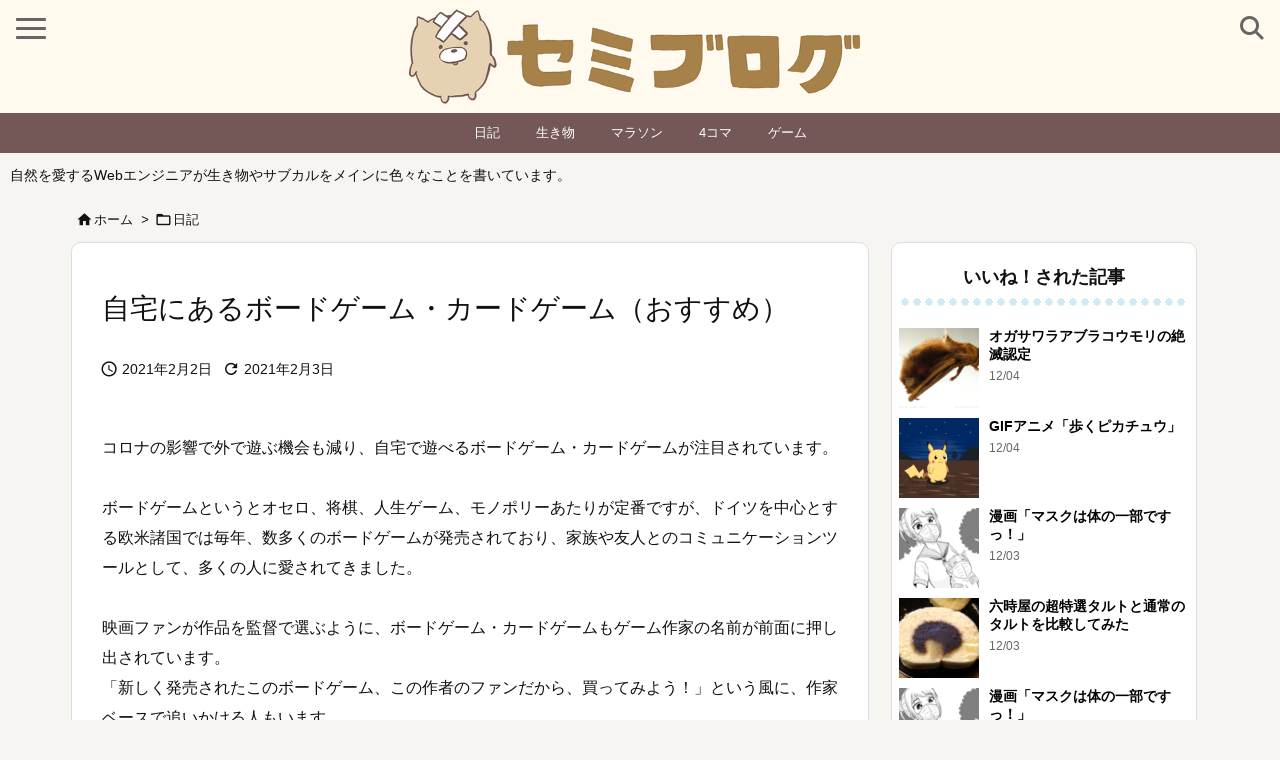

--- FILE ---
content_type: text/html; charset=UTF-8
request_url: https://semiyama.com/boardgame/
body_size: 51254
content:
<!DOCTYPE html>
<html class="no-js" lang="ja" itemscope itemtype="https://schema.org/WebPage">
<head prefix="og: http://ogp.me/ns# article: http://ogp.me/ns/article# fb: http://ogp.me/ns/fb#">
<meta charset="UTF-8" />
<meta http-equiv="X-UA-Compatible" content="IE=edge" />
<meta name="viewport" content="width=device-width, initial-scale=1, user-scalable=yes" />
<title>自宅にあるボードゲーム・カードゲーム（おすすめ） | セミブログ</title>
<meta name='robots' content='max-image-preview:large' />
<link rel='dns-prefetch' href='//ajax.googleapis.com' />
<link rel='dns-prefetch' href='//use.fontawesome.com' />
<link rel='preconnect' href='//fonts.googleapis.com' crossorigin />
<link rel="preload" as="style" type="text/css" href="https://semiyama.com/wp-content/themes/luxeritas/style.async.min.css?v=1764286916" />
<link rel="preload" as="font" type="font/woff2" href="https://semiyama.com/wp-content/themes/luxeritas/fonts/icomoon/fonts/icomoon.woff2" crossorigin />
<!-- Google Tag Manager -->
<script>(function(w,d,s,l,i){w[l]=w[l]||[];w[l].push({'gtm.start':
new Date().getTime(),event:'gtm.js'});var f=d.getElementsByTagName(s)[0],
j=d.createElement(s),dl=l!='dataLayer'?'&l='+l:'';j.async=true;j.src=
'https://www.googletagmanager.com/gtm.js?id='+i+dl;f.parentNode.insertBefore(j,f);
})(window,document,'script','dataLayer','GTM-5ZTVJKB');</script>
<!-- End Google Tag Manager -->
<link rel="canonical" href="https://semiyama.com/boardgame/" />
<link rel='shortlink' href='https://semiyama.com/?p=10302' />
<link rel="pingback" href="https://semiyama.com/xmlrpc.php" />
<link rel="author" href="https://semiyama.com/author/" />
<link rel="alternate" type="application/rss+xml" title="セミブログ RSS Feed" href="https://semiyama.com/feed/" />
<link rel="alternate" type="application/atom+xml" title="セミブログ Atom Feed" href="https://semiyama.com/feed/atom/" />
<meta name="description" content="コロナの影響で外で遊ぶ機会も減り、自宅で遊べるボードゲーム・カードゲームが注目されています。 ボードゲームというとオセロ、将棋、人生ゲーム、モノポリーあたりが定番ですが、ドイツを中心とする欧米諸国では..." />
<meta name="theme-color" content="#4285f4">
<meta name="format-detection" content="telephone=no">
<meta name="referrer" content="no-referrer-when-downgrade" />
<meta property="og:type" content="article" />
<meta property="og:url" content="https://semiyama.com/boardgame/" />
<meta property="og:title" content="自宅にあるボードゲーム・カードゲーム（おすすめ） | セミブログ" />
<meta property="og:description" content="コロナの影響で外で遊ぶ機会も減り、自宅で遊べるボードゲーム・カードゲームが注目されています。 ボードゲームというとオセロ、将棋、人生ゲーム、モノポリーあたりが定番ですが、ドイツを中..." />
<meta property="og:image" content="https://semiyama.com/images/DSCF2114-1.jpg" />
<meta property="og:site_name" content="セミブログ" />
<meta property="og:locale" content="ja_JP" />
<meta property="fb:app_id" content="1749955585276274" />
<meta property="article:section" content="日記" />
<meta property="article:published_time" content="2021-02-02T23:26:55Z" />
<meta property="article:modified_time" content="2021-02-03T08:57:09Z" />
<meta name="twitter:card" content="summary_large_image" />
<meta name="twitter:domain" content="semiyama.com" />
<meta name="twitter:creator" content="@semibloger" />
<meta name="twitter:site" content="@semibloger" />
<style id='wp-img-auto-sizes-contain-inline-css'>
img:is([sizes=auto i],[sizes^="auto," i]){contain-intrinsic-size:3000px 1500px}
/*# sourceURL=wp-img-auto-sizes-contain-inline-css */</style>
<style id='wp-emoji-styles-inline-css'>
img.wp-smiley, img.emoji {
display: inline !important;
border: none !important;
box-shadow: none !important;
height: 1em !important;
width: 1em !important;
margin: 0 0.07em !important;
vertical-align: -0.1em !important;
background: none !important;
padding: 0 !important;
}
/*# sourceURL=wp-emoji-styles-inline-css */</style>
<style id='global-styles-inline-css' type='text/css'>
:root{--wp--preset--aspect-ratio--square: 1;--wp--preset--aspect-ratio--4-3: 4/3;--wp--preset--aspect-ratio--3-4: 3/4;--wp--preset--aspect-ratio--3-2: 3/2;--wp--preset--aspect-ratio--2-3: 2/3;--wp--preset--aspect-ratio--16-9: 16/9;--wp--preset--aspect-ratio--9-16: 9/16;--wp--preset--color--black: #000000;--wp--preset--color--cyan-bluish-gray: #abb8c3;--wp--preset--color--white: #ffffff;--wp--preset--color--pale-pink: #f78da7;--wp--preset--color--vivid-red: #cf2e2e;--wp--preset--color--luminous-vivid-orange: #ff6900;--wp--preset--color--luminous-vivid-amber: #fcb900;--wp--preset--color--light-green-cyan: #7bdcb5;--wp--preset--color--vivid-green-cyan: #00d084;--wp--preset--color--pale-cyan-blue: #8ed1fc;--wp--preset--color--vivid-cyan-blue: #0693e3;--wp--preset--color--vivid-purple: #9b51e0;--wp--preset--gradient--vivid-cyan-blue-to-vivid-purple: linear-gradient(135deg,rgb(6,147,227) 0%,rgb(155,81,224) 100%);--wp--preset--gradient--light-green-cyan-to-vivid-green-cyan: linear-gradient(135deg,rgb(122,220,180) 0%,rgb(0,208,130) 100%);--wp--preset--gradient--luminous-vivid-amber-to-luminous-vivid-orange: linear-gradient(135deg,rgb(252,185,0) 0%,rgb(255,105,0) 100%);--wp--preset--gradient--luminous-vivid-orange-to-vivid-red: linear-gradient(135deg,rgb(255,105,0) 0%,rgb(207,46,46) 100%);--wp--preset--gradient--very-light-gray-to-cyan-bluish-gray: linear-gradient(135deg,rgb(238,238,238) 0%,rgb(169,184,195) 100%);--wp--preset--gradient--cool-to-warm-spectrum: linear-gradient(135deg,rgb(74,234,220) 0%,rgb(151,120,209) 20%,rgb(207,42,186) 40%,rgb(238,44,130) 60%,rgb(251,105,98) 80%,rgb(254,248,76) 100%);--wp--preset--gradient--blush-light-purple: linear-gradient(135deg,rgb(255,206,236) 0%,rgb(152,150,240) 100%);--wp--preset--gradient--blush-bordeaux: linear-gradient(135deg,rgb(254,205,165) 0%,rgb(254,45,45) 50%,rgb(107,0,62) 100%);--wp--preset--gradient--luminous-dusk: linear-gradient(135deg,rgb(255,203,112) 0%,rgb(199,81,192) 50%,rgb(65,88,208) 100%);--wp--preset--gradient--pale-ocean: linear-gradient(135deg,rgb(255,245,203) 0%,rgb(182,227,212) 50%,rgb(51,167,181) 100%);--wp--preset--gradient--electric-grass: linear-gradient(135deg,rgb(202,248,128) 0%,rgb(113,206,126) 100%);--wp--preset--gradient--midnight: linear-gradient(135deg,rgb(2,3,129) 0%,rgb(40,116,252) 100%);--wp--preset--font-size--small: 13px;--wp--preset--font-size--medium: 20px;--wp--preset--font-size--large: 36px;--wp--preset--font-size--x-large: 42px;--wp--preset--spacing--20: 0.44rem;--wp--preset--spacing--30: 0.67rem;--wp--preset--spacing--40: 1rem;--wp--preset--spacing--50: 1.5rem;--wp--preset--spacing--60: 2.25rem;--wp--preset--spacing--70: 3.38rem;--wp--preset--spacing--80: 5.06rem;--wp--preset--shadow--natural: 6px 6px 9px rgba(0, 0, 0, 0.2);--wp--preset--shadow--deep: 12px 12px 50px rgba(0, 0, 0, 0.4);--wp--preset--shadow--sharp: 6px 6px 0px rgba(0, 0, 0, 0.2);--wp--preset--shadow--outlined: 6px 6px 0px -3px rgb(255, 255, 255), 6px 6px rgb(0, 0, 0);--wp--preset--shadow--crisp: 6px 6px 0px rgb(0, 0, 0);}:where(.is-layout-flex){gap: 0.5em;}:where(.is-layout-grid){gap: 0.5em;}body .is-layout-flex{display: flex;}.is-layout-flex{flex-wrap: wrap;align-items: center;}.is-layout-flex > :is(*, div){margin: 0;}body .is-layout-grid{display: grid;}.is-layout-grid > :is(*, div){margin: 0;}:where(.wp-block-columns.is-layout-flex){gap: 2em;}:where(.wp-block-columns.is-layout-grid){gap: 2em;}:where(.wp-block-post-template.is-layout-flex){gap: 1.25em;}:where(.wp-block-post-template.is-layout-grid){gap: 1.25em;}.has-black-color{color: var(--wp--preset--color--black) !important;}.has-cyan-bluish-gray-color{color: var(--wp--preset--color--cyan-bluish-gray) !important;}.has-white-color{color: var(--wp--preset--color--white) !important;}.has-pale-pink-color{color: var(--wp--preset--color--pale-pink) !important;}.has-vivid-red-color{color: var(--wp--preset--color--vivid-red) !important;}.has-luminous-vivid-orange-color{color: var(--wp--preset--color--luminous-vivid-orange) !important;}.has-luminous-vivid-amber-color{color: var(--wp--preset--color--luminous-vivid-amber) !important;}.has-light-green-cyan-color{color: var(--wp--preset--color--light-green-cyan) !important;}.has-vivid-green-cyan-color{color: var(--wp--preset--color--vivid-green-cyan) !important;}.has-pale-cyan-blue-color{color: var(--wp--preset--color--pale-cyan-blue) !important;}.has-vivid-cyan-blue-color{color: var(--wp--preset--color--vivid-cyan-blue) !important;}.has-vivid-purple-color{color: var(--wp--preset--color--vivid-purple) !important;}.has-black-background-color{background-color: var(--wp--preset--color--black) !important;}.has-cyan-bluish-gray-background-color{background-color: var(--wp--preset--color--cyan-bluish-gray) !important;}.has-white-background-color{background-color: var(--wp--preset--color--white) !important;}.has-pale-pink-background-color{background-color: var(--wp--preset--color--pale-pink) !important;}.has-vivid-red-background-color{background-color: var(--wp--preset--color--vivid-red) !important;}.has-luminous-vivid-orange-background-color{background-color: var(--wp--preset--color--luminous-vivid-orange) !important;}.has-luminous-vivid-amber-background-color{background-color: var(--wp--preset--color--luminous-vivid-amber) !important;}.has-light-green-cyan-background-color{background-color: var(--wp--preset--color--light-green-cyan) !important;}.has-vivid-green-cyan-background-color{background-color: var(--wp--preset--color--vivid-green-cyan) !important;}.has-pale-cyan-blue-background-color{background-color: var(--wp--preset--color--pale-cyan-blue) !important;}.has-vivid-cyan-blue-background-color{background-color: var(--wp--preset--color--vivid-cyan-blue) !important;}.has-vivid-purple-background-color{background-color: var(--wp--preset--color--vivid-purple) !important;}.has-black-border-color{border-color: var(--wp--preset--color--black) !important;}.has-cyan-bluish-gray-border-color{border-color: var(--wp--preset--color--cyan-bluish-gray) !important;}.has-white-border-color{border-color: var(--wp--preset--color--white) !important;}.has-pale-pink-border-color{border-color: var(--wp--preset--color--pale-pink) !important;}.has-vivid-red-border-color{border-color: var(--wp--preset--color--vivid-red) !important;}.has-luminous-vivid-orange-border-color{border-color: var(--wp--preset--color--luminous-vivid-orange) !important;}.has-luminous-vivid-amber-border-color{border-color: var(--wp--preset--color--luminous-vivid-amber) !important;}.has-light-green-cyan-border-color{border-color: var(--wp--preset--color--light-green-cyan) !important;}.has-vivid-green-cyan-border-color{border-color: var(--wp--preset--color--vivid-green-cyan) !important;}.has-pale-cyan-blue-border-color{border-color: var(--wp--preset--color--pale-cyan-blue) !important;}.has-vivid-cyan-blue-border-color{border-color: var(--wp--preset--color--vivid-cyan-blue) !important;}.has-vivid-purple-border-color{border-color: var(--wp--preset--color--vivid-purple) !important;}.has-vivid-cyan-blue-to-vivid-purple-gradient-background{background: var(--wp--preset--gradient--vivid-cyan-blue-to-vivid-purple) !important;}.has-light-green-cyan-to-vivid-green-cyan-gradient-background{background: var(--wp--preset--gradient--light-green-cyan-to-vivid-green-cyan) !important;}.has-luminous-vivid-amber-to-luminous-vivid-orange-gradient-background{background: var(--wp--preset--gradient--luminous-vivid-amber-to-luminous-vivid-orange) !important;}.has-luminous-vivid-orange-to-vivid-red-gradient-background{background: var(--wp--preset--gradient--luminous-vivid-orange-to-vivid-red) !important;}.has-very-light-gray-to-cyan-bluish-gray-gradient-background{background: var(--wp--preset--gradient--very-light-gray-to-cyan-bluish-gray) !important;}.has-cool-to-warm-spectrum-gradient-background{background: var(--wp--preset--gradient--cool-to-warm-spectrum) !important;}.has-blush-light-purple-gradient-background{background: var(--wp--preset--gradient--blush-light-purple) !important;}.has-blush-bordeaux-gradient-background{background: var(--wp--preset--gradient--blush-bordeaux) !important;}.has-luminous-dusk-gradient-background{background: var(--wp--preset--gradient--luminous-dusk) !important;}.has-pale-ocean-gradient-background{background: var(--wp--preset--gradient--pale-ocean) !important;}.has-electric-grass-gradient-background{background: var(--wp--preset--gradient--electric-grass) !important;}.has-midnight-gradient-background{background: var(--wp--preset--gradient--midnight) !important;}.has-small-font-size{font-size: var(--wp--preset--font-size--small) !important;}.has-medium-font-size{font-size: var(--wp--preset--font-size--medium) !important;}.has-large-font-size{font-size: var(--wp--preset--font-size--large) !important;}.has-x-large-font-size{font-size: var(--wp--preset--font-size--x-large) !important;}
/*# sourceURL=global-styles-inline-css */
</style>

<style id='classic-theme-styles-inline-css'>
/*! This file is auto-generated */
.wp-block-button__link{color:#fff;background-color:#32373c;border-radius:9999px;box-shadow:none;text-decoration:none;padding:calc(.667em + 2px) calc(1.333em + 2px);font-size:1.125em}.wp-block-file__button{background:#32373c;color:#fff;text-decoration:none}
/*# sourceURL=/wp-includes/css/classic-themes.min.css */</style>
<link rel="stylesheet" id="mwc_style-css" href="//semiyama.com/wp-content/plugins/maroyaka-webclap-for-wordpress/css/mwc.css" media="all" />
<link rel="stylesheet" id="yyi_rinker_stylesheet-css" href="//semiyama.com/wp-content/plugins/yyi-rinker/css/style.css?v=1.11.1" media="all" />
<style id='luxech-inline-css'>
/*! Luxeritas WordPress Theme 3.25.0 - (C) 2015 Thought is free. */*,*:before,*:after{box-sizing:border-box}@-ms-viewport{width:device-width}a:not([href]):not([tabindex]),a:not([href]):not([tabindex]):hover,a:not([href]):not([tabindex]):focus{color:inherit;text-decoration:none}a:not([href]):not([tabindex]):focus{outline:0}h1{font-size:2em;margin:.67em 0}small{font-size:80%}img{border-style:none;vertical-align:middle}hr{box-sizing:content-box;height:0;overflow:visible;margin-top:1rem;margin-bottom:1rem;border:0}pre{margin-top:0;margin-bottom:1rem;overflow:auto;-ms-overflow-style:scrollbar}code,pre{font-family:monospace,monospace;font-size:1em}ul ul,ol ul,ul ol,ol ol{margin-bottom:0}p{margin-top:0;margin-bottom:1rem}button{border-radius:0}input,button,select,optgroup,textarea{margin:0;font-family:inherit;font-size:inherit;line-height:inherit}button,input{overflow:visible}button,select{text-transform:none}button,[type=button],[type=reset],[type=submit]{-webkit-appearance:button}button:not(:disabled),[type=button]:not(:disabled),[type=reset]:not(:disabled),[type=submit]:not(:disabled){cursor:pointer}::-moz-focus-inner{padding:0;border-style:none}::-webkit-inner-spin-button{height:auto}::-webkit-search-decoration{-webkit-appearance:none}label{display:inline-block;margin-bottom:.5rem}h1,h2,h3,h4,h5,h6{margin-top:0;margin-bottom:.5rem;font-family:inherit;font-weight:500;line-height:1.2;color:inherit}.container{width:100%;margin-right:auto;margin-left:auto}@media (min-width:768px){.container{max-width:720px}}@media (min-width:992px){.container{max-width:960px}}@media (min-width:1200px){.container{max-width:1140px}}.row{display:flex;flex-wrap:wrap}div[class^=col-]{flex:0 0 auto;position:relative;width:100%;min-height:1px;padding-right:15px;padding-left:15px}.col-12{max-width:100%}.col-6{max-width:50%}.col-4{max-width:33.333333%}.clearfix:after{display:block;clear:both;content:""}.pagination{display:flex;padding-left:0;list-style:none;border-radius:.25rem}table{border-collapse:collapse}caption{padding-top:.75rem;padding-bottom:.75rem;color:#6c757d;text-align:left;caption-side:bottom}th{text-align:left}body .material-icons,body .material-icons-outlined{font-size:inherit;font-feature-settings:'liga';-moz-osx-font-smoothing:grayscale;text-rendering:optimizeLegibility;transform:scale(1.3,1.3);transform-origin:top;margin-top:-.16em}.material-icons.flip-h{transform:scale(-1.3,1.3)}.material-icons.rotate{transform:rotate(180deg) translate(0,-1.3em) scale(1.3,1.3)}.material-icons.pull-left{float:left;margin-right:.3em}.material-icons.pull-right{float:right;margin-left:.3em}@font-face{font-family:'icomoon';src:url('/wp-content/themes/luxeritas/fonts/icomoon/fonts/icomoon.eot');src:url('/wp-content/themes/luxeritas/fonts/icomoon/fonts/icomoon.eot') format('embedded-opentype'),url('/wp-content/themes/luxeritas/fonts/icomoon/fonts/icomoon.woff2') format('woff2'),url('/wp-content/themes/luxeritas/fonts/icomoon/fonts/icomoon.woff') format('woff'),url('/wp-content/themes/luxeritas/fonts/icomoon/fonts/icomoon.ttf') format('truetype'),url('/wp-content/themes/luxeritas/fonts/icomoon/fonts/icomoon.svg') format('svg');font-weight:400;font-style:normal;font-display:swap}[class^=ico-],[class*=" ico-"]{font-family:'icomoon';display:inline-block;font-style:normal;font-weight:400;font-variant:normal;text-transform:none;text-rendering:auto;line-height:1;-webkit-font-smoothing:antialiased;-moz-osx-font-smoothing:grayscale}.ico-speech-bubble:before{content:"\e903"}.ico-external-link-alt:before{content:"\f35d"}.ico-external-link-square-alt:before{content:"\f360"}.ico-line:before{content:"\e700"}.ico-feedly:before{content:"\e600"}.ico-plus-square:before{content:"\f0fe"}.ico-minus-square:before{content:"\f146"}.ico-caret-square-down:before{content:"\f150"}.ico-search:before{content:"\f002"}.ico-link:before{content:"\f0c1"}.ico-caret-right:before{content:"\f0da"}.ico-spinner:before{content:"\f110"}.ico-comment:before{content:"\e900"}.ico-comments:before{content:"\e901"}.ico-chevron-up:before{content:"\f077"}.ico-chevron-down:before{content:"\f078"}.ico-twitter:before{content:"\f099"}.ico-x-twitter:before{content:"\e902"}.ico-facebook:before{content:"\f09a"}.ico-linkedin:before{content:"\f0e1"}.ico-angle-double-right:before{content:"\f101"}.ico-chevron-circle-left:before{content:"\f137"}.ico-chevron-circle-right:before{content:"\f138"}.ico-youtube-play:before{content:"\f16a"}.ico-instagram:before{content:"\f16d"}.ico-pinterest-p:before{content:"\f231"}.ico-get-pocket:before{content:"\f265"}.ico-spin{animation:ico-spin 2s infinite linear}@keyframes ico-spin{0%{transform:rotate(0)}100%{transform:rotate(360deg)}}*{margin:0;padding:0}a:hover,.term img,a:hover,.term img:hover{transition:opacity .3s,transform .5s}a:hover img{opacity:.8}hr{border-top:1px dotted #999}img,video,object,canvas{max-width:100%;height:auto;box-sizing:content-box}.no-js img.lazy{display:none!important}pre,ul,ol{margin:1.6em 0}ul ul,ol ol,ul ol,ol ul{margin:0 .6em 0}pre{margin-bottom:30px}blockquote,.wp-block-quote{display:block;position:relative;overflow:hidden;overflow-wrap:anywhere;margin:1.6em 5px;padding:25px;font-size:1.4rem;background:#fdfdfd;border:0;border-radius:6px;box-shadow:0 5px 5px 0 rgba(18,63,82,.035),0 0 0 1px rgba(176,181,193,.2)}blockquote:after{content:"\275b\275b";display:block;position:absolute;font-family:Arial,sans-serif;font-size:200px;line-height:1em;left:-25px;top:-15px;opacity:.04}blockquote cite,.wp-block-quote cite{display:block;text-align:right;font-family:serif;font-size:.9em;font-style:oblique}.wp-block-quote:not(.is-large):not(.is-style-large){border:0}blockquote ol:first-child,blockquote p:first-child,blockquote ul:first-child{margin-top:5px}blockquote ol:last-child,blockquote p:last-child,blockquote ul:last-child{margin-bottom:5px}[type=submit],[type=text],[type=email],.reply a{display:inline;line-height:1;vertical-align:middle;padding:12px 12px 11px;max-width:100%}.reply a,[type=submit],.widget_categories select,.widget_archive select{color:#333;font-weight:400;background:#fff;border:1px solid #ddd}option,textarea,[type=text],[type=email],[type=search]{color:inherit;background:#fff;border:1px solid #ddd}[type=search]{-webkit-appearance:none;outline-offset:-2px;line-height:1;border-radius:0}textarea{overflow:auto;resize:vertical;padding:8px;max-width:100%}button{appearance:none;outline:0;border:0}.cboth{clear:both}.bold{font-weight:700}.wp-caption{margin-bottom:1.6em;max-width:100%}.wp-caption img[class*=wp-image-]{display:block;margin:0}.post .wp-caption-text,.post .wp-caption-dd{font-size:1.2rem;line-height:1.5;margin:0;padding:.5em 0}.sticky .posted-on{display:none}.bypostauthor>article .fn:after{content:"";position:relative}.screen-reader-text{clip:rect(1px,1px,1px,1px);height:1px;overflow:hidden;position:absolute !important;width:1px}strong{font-weight:700}em{font-style:italic}.alignleft{display:inline;float:left}.alignright{display:inline;float:right}.aligncenter{display:block;margin-right:auto;margin-left:auto}.post .alignfull{margin-left:-68px;margin-right:-68px}figure.alignwide>img,figure.alignfull>img{min-width:100%}blockquote.alignleft,.wp-caption.alignleft,.post img.alignleft{margin:.4em 1.6em 1.6em 0}blockquote.alignright,.wp-caption.alignright,.post img.alignright{margin:.4em 0 1.6em 1.6em}blockquote.aligncenter,.wp-caption.aligncenter,.post img.aligncenter{clear:both;margin-top:.4em;margin-bottom:1.6em}.wp-caption.alignleft,.wp-caption.alignright,.wp-caption.aligncenter{margin-bottom:1.2em}img[class*=wp-image-],img[class*=attachment-]{max-width:100%;height:auto}.gallery-item{display:inline-block;text-align:left;vertical-align:top;margin:0 0 1.5em;padding:0 1em 0 0;width:50%}.gallery-columns-1 .gallery-item{width:100%}.gallery-columns-2 .gallery-item{max-width:50%}@media screen and (min-width:30em){.gallery-item{max-width:25%}.gallery-columns-1 .gallery-item{max-width:100%}.gallery-columns-2 .gallery-item{max-width:50%}.gallery-columns-3 .gallery-item{max-width:33.33%}.gallery-columns-4 .gallery-item{max-width:25%}}.gallery-caption{display:block;font-size:1.2rem;line-height:1.5;padding:.5em 0}.wp-block-image{margin:1.6em 0}figure.wp-block-image{display:inline-block}.post ul.blocks-gallery-grid{padding:0}#head-in{padding-top:28px;background:#fff}.band{position:absolute;top:0;left:0;right:0}div[id*=head-band]{margin:auto;height:34px;line-height:34px;overflow:hidden;background:#fff;border-bottom:1px solid #ddd}.band-menu{position:relative;margin:auto}.band-menu ul{font-size:1px;margin:0 -5px 0 0;position:absolute;right:10px;list-style:none}.band-menu li{display:inline-block;vertical-align:middle;font-size:1.2rem;margin:0 3px;line-height:1}.band-menu li a{color:#111;text-decoration:none}.band-menu li a:hover{color:#09f}.band-menu .menu-item a:before{display:inline;margin:5px;line-height:1;font-family:"icomoon";content:"\f0da"}div[id*=head-band] .snsf{display:block;min-width:28px;height:20px;margin:-2px -6px 0 0;text-align:center}div[id*=head-band] .snsf a{display:block;height:100%;width:100%;text-decoration:none;letter-spacing:0;font-family:Verdana,Arial,Helvetica,Roboto;padding:4px;border-radius:2px}#sitename{display:inline-block;max-width:100%;margin:0 0 12px;font-size:2.8rem;line-height:1.4}#sitename a{color:inherit;text-decoration:none}.desc{line-height:1.4}.info{padding:20px 10px;overflow:hidden}.logo,.logo-up{position:relative;margin:15px auto -10px auto;text-align:center}.logo-up{margin:15px auto 0 auto}#header .head-cover{position:relative;margin:auto}#header #gnavi,#foot-in,.foot-nav{margin:auto}#nav{margin:0;padding:0;border-top:1px solid #ddd;border-bottom:1px solid #ddd;position:relative;z-index:20}#nav,#gnavi ul.gu,#gnavi li.gl>a,.mobile-nav{color:#111;background:#fff}#gnavi .mobile-nav{display:none}#gnavi .nav-menu{display:block}#gnavi ul.gu{margin:0}#gnavi li.gl{float:left;position:relative;list-style-type:none;text-indent:0;white-space:nowrap}#gnavi li.gl>a{display:block;text-decoration:none;text-align:center;height:100%}#gnavi li ul.gu{display:none}@media (min-width:992px){#gnavi ul.gu{display:flex;flex-wrap:wrap}#gnavi li.gl{flex:0 0 auto;min-width:1px;background:#09f}#gnavi .gc>ul>li.gl{background:0 0}#gnavi li.gl>a>.gim{display:block;height:100%}#gnavi .gc>ul>li>a>.gim{transition:.4s;border-bottom:0;padding:16px 18px}#gnavi li.gl>ul{display:none;margin:0;border:1px solid #ddd;border-bottom:0;background:0 0;position:absolute;top:100%;z-index:1}#gnavi li li.gl{width:100%;min-width:160px}#gnavi li li.gl a>.gim{border-bottom:1px solid #ddd;font-size:1.3rem;padding:10px 15px;width:100%;text-align:left}#gnavi li li.gl>ul{padding:0;border-top:1px solid #ddd;overflow:hidden;top:-1px;left:100%}#gnavi li.gl:hover>a,#gnavi li.gl:hover>a>.gim,div.mobile-nav:hover,ul.mobile-nav li:hover{color:#fff;background:#09f}#gnavi li[class*=current]>a{background:none repeat scroll 0 0 #000;color:#fff}#gnavi ul ul>li[class*=children]>a>.gim:after{font-family:"icomoon";content:"\f0da";position:absolute;right:6px;top:0;bottom:0;margin:auto;height:1.3rem}}@media (max-width:991px){.mobile-nav p{letter-spacing:0;font-size:1.1rem;line-height:1;margin:6px 0 0}.mobile-nav li{white-space:nowrap;text-align:center;padding:8px 10px;border:0;list-style:none;cursor:pointer}.mobile-nav li:hover{opacity:.6}.mobile-nav li i,.mobile-nav li svg{font-size:1.8rem;font-style:normal}#gnavi ul.gu{display:none;border:0;border-bottom:solid 1px #ddd}#gnavi li.gl{display:block;float:none;width:100%;padding-left:0;text-align:left;line-height:2.3;border-top:1px solid #ddd;list-style:disc inside}#gnavi li.gl:hover>a>.gim{background:0 0}}#primary{border:1px solid transparent}#section,.grid{margin:0 10px 20px 0}.grid{padding:45px 68px;background:#fff;border:1px solid #ddd}#breadcrumb{margin:20px 0 15px;padding:8px;line-height:2}#breadcrumb,#breadcrumb a{color:#111;text-decoration:none;word-break:normal}#breadcrumb a:hover{text-decoration:underline}#breadcrumb h1,#breadcrumb li{display:inline;list-style-type:none;font-size:1.3rem}#breadcrumb i,#breadcrumb svg{margin-right:3px}#breadcrumb i.arrow{margin:0 8px}.term{margin-right:10px}.term img{float:left;max-width:40%;height:auto;margin-bottom:15px;background:inherit;border:1px solid #ddd;border-radius:4px;box-shadow:0 0 2px 1px rgba(255,255,255,1) inset}.term img:hover{border-color:#06c}#related .term img{padding:1px;width:100px;height:100px}.read-more-link,.read-more-link i,.read-more-link svg{text-decoration:underline}#list a{word-break:normal}#list .toc{margin:0 0 25px}#list .excerpt{margin:0 0 12px;line-height:1.8}.exsp{display:inline}#list .read-more{clear:both;line-height:1;margin:35px 0 30px;text-align:right}#list .read-more{margin:0}@media (max-width:575px){.read-more-link{color:inherit;background:#fafafa;border:1px solid #aaa}.read-more-link:hover{color:#dc143c;background:#f0f0f0;text-decoration:none}}.meta,.post .meta{margin:0;font-size:1.4rem;color:#111;margin-bottom:35px;vertical-align:middle;padding:16px 0}.meta a{display:inline-block;color:#111;text-decoration:underline}.meta i{margin-right:6px}.meta span{margin:0 12px 0 0}.meta span.break{margin:0 8px 0 4px}.meta span.first-item{margin:0;white-space:nowrap}.meta-box{margin:30px 10px}.toc .meta-u,.post .meta-u{background:0 0;border:0;margin:0 0 10px;padding:0}.post .meta-u{overflow:hidden;text-align:right}#paging{margin:auto;text-align:center}#paging ul{padding:0}#paging i{font-weight:700}#paging .not-allow i{font-weight:400;opacity:.3}.pagination{display:flex;justify-content:center;margin:0}.pagination li{flex:1 1 42px;max-width:42px;min-width:27px;float:left}.pagination>li>a,.pagination>li>span{display:inline-block;text-decoration:none;width:100%;padding:6px 0;color:inherit;background:#fff;border:1px solid #ddd;border-right:0}.pagination>li:last-child>a,.pagination>li:last-child>span,.pagination>.not-allow:first-child>span:hover{border-right:1px solid #ddd}.pagination>.active>span,.pagination .current,.pagination>li>a:hover{color:#fff;background:#dc143c}.pagination>.active>span:hover,.pagination>.not-allow>span:hover{cursor:text}.post #paging{margin:20px 0 40px}.post{font-size:1.6rem;line-height:1.9}.post p{margin:1.3em 0}.post a{text-decoration:underline}.post h2,.post h3,.post h4,.post h5,.post h6{line-height:1.4;margin-top:35px;margin-bottom:30px}.post h1:first-child{margin-top:0}.post h2{border-left:8px solid #999;font-size:2.4rem;margin-top:50px;padding:8px 20px}.post h3{font-size:2.2rem;padding:2px 15px;margin-top:50px;margin-left:5px;border-left:2px #999 solid}.post h4{font-size:1.8rem;padding:0 12px;border:0;border-left:solid 12px #999}.post h2:first-child,.post h3:first-child{margin-top:30px}.post table{margin-bottom:30px}.post td,.post th{padding:8px 10px;border:1px solid #ddd}.post th{text-align:center;background:#f5f5f5}.post ul,.post ol{padding:0 0 0 30px}.post .vcard{text-align:right}.post .vcard i,.post .vcard svg{margin-right:8px}.entry-title,#front-page-title{font-size:2.8rem;line-height:1.5;background:0 0;border:none;margin:0 0 10px;padding:0}.entry-title a{color:inherit;text-decoration:none}.entry-title a:hover{color:#dc143c}#sns-tops{margin:-25px 0 45px}#sns-bottoms{margin:16px 0 0}#bottom-area #sns-bottoms{margin-bottom:0}.sns-msg h2{display:inline-block;margin:0 0 0 5px;padding:0 8px;line-height:1;font-size:1.6rem;background:0 0;border:none;border-bottom:5px solid #ccc}#pnavi{clear:both;padding:0;border:1px solid #ddd;background:#fff;height:auto;overflow:hidden}#pnavi .next,#pnavi .prev{position:relative}#pnavi .next{text-align:right;border-bottom:1px solid #ddd}#pnavi i,#pnavi svg{font-size:2.2rem}#pnavi .next-arrow,#pnavi .prev-arrow{font-size:1.6rem;position:absolute;top:10px}#pnavi .next-arrow *,#pnavi .prev-arrow *{vertical-align:middle}#pnavi .next-arrow{left:20px}#pnavi .prev-arrow{right:20px}#pnavi .ntitle,#pnavi .ptitle{margin-top:32px}#pnavi img{height:100px;width:100px;border:1px solid #ddd;border-radius:8px}#pnavi a{display:block;padding:15px 30px;overflow:hidden;text-decoration:none;color:#666;min-height:132px}#pnavi a:hover{color:#dc143c}#pnavi a>img,#pnavi a:hover>img{transition:opacity .4s,transform .4s}#pnavi a:hover>img{border-color:#337ab7}#pnavi .block-span{display:block;margin-top:35px}#pnavi .next img,#pnavi .no-img-next i,#pnavi .no-img-next svg{float:right;margin:0 0 0 10px}#pnavi .prev img,#pnavi .no-img-prev i,#pnavi .no-img-prev svg{float:left;margin:0 10px 0 0}#pnavi i.navi-home,#pnavi svg.navi-home,#pnavi .no-img-next i,#pnavi .no-img-next svg,#pnavi .no-img-prev i,#pnavi .no-img-prev svg{font-size:7.6rem;padding:5px 0}@media (min-width:1200px),(min-width:540px) and (max-width:991px){#pnavi .next,#pnavi .prev,#pnavi .next a,#pnavi .prev a{padding-bottom:32767px;margin-bottom:-32752px}#pnavi .next,#pnavi .prev{margin-bottom:-32767px;width:50%}#pnavi .next{float:right;border-left:1px solid #ddd}}.related,.discussion,.tb{font-size:2.4rem;line-height:2;margin:0 0 15px}.related i,.related svg,.discussion i,.discussion svg,.tb i,.tb svg{margin-right:10px}#related{padding:0}#related .term img{float:left;margin:8px 10px 8px 0}#related h3{font-size:1.6rem;font-weight:700;padding:0;margin:10px 0 10px 10px;border:none}#related h3 a{color:inherit;text-decoration:none;line-height:1.6}#related h3 a:hover{color:#09f}#related .toc{padding:10px 0;border-top:1px dotted #ccc}#related .toc:first-child{border-top:none}#related .excerpt p{display:inline;opacity:.7;font-size:1.3rem}#comments h3{font-size:1.6rem;border:none;padding:10px 0;margin-bottom:10px}#comments h3 i,#comments h3 svg{font-size:2.2rem;margin-right:10px}.comments-list,.comments-list li{border-bottom:1px solid #ddd}.comments-list li{margin-bottom:20px}.comments-list .comment-body{padding-bottom:20px}.comments-list li:last-child{margin-bottom:0;padding-bottom:0;border:none}#comments p{font-size:1.4rem;margin:20px 0}#comments label{display:block}.comment-author.vcard .avatar{display:block;float:left;margin:0 10px 20px 0}.comment-meta{margin-bottom:40px}.comment-meta:after{content:" ";clear:both}.fn{line-height:1.6;font-size:1.5rem}.says{margin-left:10px}.commentmetadata{font-size:1.4rem;height:15px;padding:10px 10px 10px 0}.reply a{display:block;text-decoration:none;text-align:center;width:65px;margin:0 0 0 auto}.comments-list{padding-left:0;list-style-type:none}.comments-list li.depth-1>ul.children{padding-left:30px}.comments-list li{list-style-type:none}#comments .no-comments{margin:0 0 20px;padding:10px 20px 30px;border-bottom:1px solid #ddd}#c-paging{text-align:center;padding:0 0 20px;border-bottom:1px solid #ccc}#commentform p{margin:0 0 20px}#respond{font-size:1.6rem}#commentform .tags{padding:10px;font-size:1.3rem}#commentform-author{display:flex;flex-wrap:wrap}.comment-form-author{flex:0 1 35%;padding-right:10px}.comment-form-email{flex:1 0 64%}#commentform,#comments textarea,[type^=text],[class^=comment-form-]{margin:0;width:100%}#comments .comment-form-cookies-consent{display:table}#comments .comment-form-cookies-consent *{display:table-cell;margin:0 5px 0 0;width:auto;vertical-align:middle}#comments .form-submit{margin:0}#comments .comments-list .form-submit{margin-bottom:40px}#comments [type=submit]{color:#fff;background:#666;padding:18px 18px 17px;cursor:pointer}#comments [type=submit]:hover{background:#dc143c}#trackback input{width:100%;margin:0 0 10px}#list-title{margin:0 0 40px;font-size:2.8rem;font-weight:400}#section .grid #list-title{margin:0}div[id*=side-],#col3{padding:20px 0;border:1px solid #ddd;background:#fff}#side .widget,#col3 .widget{overflow-wrap:anywhere;margin:0 6px;padding:20px 7px;border:1px solid transparent}#side ul,#col3 ul{margin-bottom:0}#side ul li,#col3 ul li{list-style-type:none;line-height:2;margin:0;padding:0}#side ul li li,#col3 ul li li{margin-left:16px}#side h3,#col3 h3,#side h4,#col3 h4{font-size:1.8rem;font-weight:700;color:#111;margin:4px 0 20px;padding:4px 0}.search-field{border:1px solid #bbb}#wp-calendar,.wp-calendar-nav{background:#fff}#wp-calendar caption{color:inherit;background:#fff}#wp-calendar #today{background:#ffec67}#wp-calendar .pad{background:#fff9f9}#footer{clear:both;background:#fff;border-top:1px solid #ddd;z-index:10}.row{margin:0}#foot-in{padding:25px 0}#foot-in a,#footer-menu,.foot-nav a{color:#111}#foot-in h4{font-size:1.8rem;font-weight:700;margin:15px 0;padding:4px 10px;border-left:8px solid #999}#foot-in ul li{list-style-type:none;line-height:1.8;margin:0 10px;padding:0}#foot-in ul li li{margin-left:15px}.foot-nav ul{margin:0 auto;padding:20px 15px}.foot-nav li{display:inline-block;margin:0}.foot-nav li:before{content:"\07c";margin:0 10px}.foot-nav li:first-child:before{content:"";margin:0}#copyright{font-size:1.2rem;padding:20px 0;color:#111;background:#fff;clear:both}#footer .copy{font-size:1.2rem;line-height:1;margin:20px 0 0;text-align:center}#footer .copy a{color:inherit}#footer #thk{margin:20px 0;white-space:nowrap;font-size:1.1rem;word-spacing:-1px}#page-top{position:fixed;bottom:14px;right:14px;font-weight:700;background:#656463;text-decoration:none;color:#fff;padding:16px 20px;text-align:center;cursor:pointer;transition:.8s;opacity:0;visibility:hidden;z-index:99}#page-top:hover{opacity:1!important}iframe{box-sizing:content-box;border:0}.i-video{display:block;position:relative;overflow:hidden}.i-video{padding-top:25px;padding-bottom:56.25%}.i-video iframe,.i-video object,.i-video embed{position:absolute;top:0;left:0;height:100%;width:100%}.i-embed iframe{width:100%}.head-under{margin-top:20px}.head-under,.post-title-upper,.post-title-under{margin-bottom:20px}.posts-under-1{padding:20px 0}.posts-under-2{padding-bottom:40px}.recentcomments a{display:inline;padding:0;margin:0}#main{flex:0 1 772px;max-width:772px;min-width:1px;float:left}#side{flex:0 0 366px;width:366px;min-width:1px;float:right}@media (min-width:992px){#primary,#field{display:flex}#breadcrumb,.head-cover{display:block !important}#sitename img{margin:0}}@media screen and (min-width:768px){.logo,#head-band-in,div[id*=head-band] .band-menu,#header .head-cover,#header #gnavi,#foot-in{max-width:720px}}@media screen and (min-width:992px){.logo,#head-band-in,div[id*=head-band] .band-menu,#header .head-cover,#header #gnavi,#foot-in{max-width:960px}}@media screen and (min-width:992px) and (max-width:1199px){#main{flex:0 1 592px;max-width:592px;min-width:1px}}@media screen and (min-width:1200px){.logo,#head-band-in,div[id*=head-band] .band-menu,#header .head-cover,#header #gnavi,#foot-in{max-width:1140px}#list .term img{width:auto;height:auto;margin-right:20px}}@media screen and (max-width:1199px){#list .term img{max-width:40%;height:auto;margin-right:20px}}@media print,(max-width:991px){#primary,#main,#side{display:block;width:100%;float:none;clear:both}div[id*=head-band]{padding:0 5px}#header #gnavi{padding-left:0;padding-right:0}#main{margin-bottom:30px}#section{margin-right:0}.grid,#side .widget,#col3 .widget{padding-left:20px;padding-right:20px}.grid{margin:0 0 20px}.post .alignfull{margin-left:-20px;margin-right:-20px}#side .widget,#col3 .widget{margin-left:0;margin-right:0}#related .toc{margin-right:15px}.comments-list li.depth-1>ul.children{padding-left:0}#foot-in{padding:0}#foot-in .col-xs-4,#foot-in .col-xs-6,#foot-in .col-xs-12{display:none}div[id*=side-]{margin-bottom:20px}#side-scroll{max-width:32767px}}@media (max-width:575px){.grid,#side .widget,#col3 .widget{padding-left:7px;padding-right:7px}.meta,.post .meta{font-size:1.2rem}#list .term img{max-width:30%;height:auto;margin:0 15px 25px 0}#list .excerpt{padding-left:0;margin:0 0 40px}.excerpt p:not(.meta){display:inline}.excerpt br{display:none}.read-more-link{display:block;clear:both;padding:12px;font-size:1.2rem;text-align:center;white-space:nowrap;overflow:hidden}.read-more-link,.read-more-link i{text-decoration:none}#list .term img{margin-bottom:30px}#list .read-more-link{margin:20px 0 0}#sitename{font-size:2.2rem}.entry-title,#front-page-title,.post h2,.post h3,.related,.discussion,.tb{font-size:1.8rem}#paging a,#paging span{padding:13px 0}[class^=comment-form-]{flex:0 0 100%;padding:0}#page-top{font-size:2rem;padding:8px 14px}.ptop{display:none}}div[id^=tile-],div[id^=card-]{display:flex;flex-wrap:wrap;justify-content:space-between}div[id^=tile-] .toc,div[id^=card-] .toc{max-width:100%;width:100%}div[id^=tile-] .toc:not(#bottom-area):not(.posts-list-middle-widget):not(#bottom-area):not(.posts-list-under-widget),div[id^=card-] .toc:not(#bottom-area):not(.posts-list-middle-widget):not(#bottom-area):not(.posts-list-under-widget){position:relative;display:inline-block;vertical-align:top;min-width:1px}@media (min-width:1200px){#tile-4 .toc,#card-4 .toc{max-width:24.5%;width:24.5%}#tile-3 .toc,#card-3 .toc{max-width:32.5%;width:32.5%}#tile-2 .toc,#card-2 .toc{max-width:49%;width:49%}}@media (min-width:768px) and (max-width:1199px){#tile-4 .toc,#card-4 .toc{max-width:32.5%;width:32.5%}#tile-3 .toc,#card-3 .toc,#tile-2 .toc,#card-2 .toc{max-width:49%;width:49%}}@media (min-width:576px) and (max-width:767px){#tile-4 .toc,#card-4 .toc,#tile-3 .toc,#card-3 .toc,#tile-2 .toc,#card-2 .toc{max-width:49%;width:49%}}#list #bottom-area,#list .posts-list-under-widget{max-width:100%;width:100%}div[id^=tile-] .toc:not(#bottom-area):not(.posts-list-middle-widget):not(#bottom-area):not(.posts-list-under-widget){padding:15px}div[id^=card-] .toc:not(#bottom-area):not(.posts-list-middle-widget):not(#bottom-area):not(.posts-list-under-widget){padding:0 15px}div[id^=tile-] .meta,div[id^=card-] .meta{font-size:1.3rem;margin-bottom:10px}div[id^=tile-] .meta{margin-bottom:10px}div[id^=card-] .meta:not(.meta-u){margin-bottom:15px;padding:15px 10px 10px;border:0;border-bottom:1px solid #ddd}div[id^=card-] .meta-u{padding-bottom:10px}div[id^=tile-] .term,div[id^=card-] .term{margin:0}div[id^=card-] .term{max-width:40%;padding:0 20px 0 0;overflow:hidden;float:left}#list div[id^=tile-] .term img,#list div[id^=card-] .term img{max-width:100%;width:auto;height:auto}#list div[id^=tile-] .term img{box-sizing:border-box;float:none}#list div[id^=card-] .term img{border:0}#list div[id^=tile-] .excerpt,#list div[id^=card-] .excerpt{padding-bottom:30px;font-size:1.3rem}#list div[id^=card-] .excerpt{padding-bottom:10px}#list div[id^=tile-] .read-more{position:absolute;bottom:20px;right:15px;left:15px}#list div[id^=card-] .read-more{margin-bottom:20px}div[id^=tile-] h2,div[id^=card-] h2{font-size:1.6rem;margin-bottom:20px}div[class*=snsf-]{margin:2px 0 0;padding:0}div[class*=snsf-] .clearfix{padding:0}div[class*=snsf-] i,div[class*=snsf-] svg{max-width:16px}.snsname,.cpname{margin-left:5px}.snsfb{display:flex;flex-wrap:wrap;justify-content:space-between}.snsf-c li,.snsf-w li{flex:1 1 auto;list-style:none;vertical-align:middle;text-align:center;color:#fff;padding:1px 2px;margin-bottom:2px;white-space:nowrap;cursor:pointer}.snsf-c .snsfb li [aria-label],.snsf-w .snsfb li [aria-label]{padding:9px 0 10px}.snsf-c [aria-label],.snsf-w [aria-label],.snsf-c .snsfcnt,.snsf-w .snsfcnt{display:block;font-family:Verdana,Arial,Helvetica,Roboto;text-align:center;text-decoration:none;width:100%;border-radius:2px}.snsf-c .ico-hatena,.snsf-w .ico-hatena{font-weight:700;font-family:Verdana,Arial,Helvetica,Roboto}.snsf-c [aria-label],.snsf-c [aria-label]:hover,.snsf-w [aria-label],.snsf-w [aria-label]:hover{position:relative;line-height:1;padding:10px 0;color:#fff}.snsf-c .snsfb li [aria-label],.snsf-w .snsfb li [aria-label]{font-family:Verdana,Arial,Helvetica,Roboto;font-size:1.3rem;letter-spacing:-1px}.snsf-c .snsfb li [aria-label]{height:32px;box-shadow:0 1px 4px 0 rgba(0,0,0,.2)}.snsf-w .snsfb li [aria-label]{box-sizing:border-box;border:1px solid #ddd}.snsf-c .snsfb li [aria-label]:hover{opacity:.6}.snsf-w .snsfb li [aria-label]:hover{background:#f8f8f8;opacity:.7}.snsf-c .snsfb i,.snsf-w .snsfb i{margin-right:3px}.snsfcnt{display:block;position:absolute;right:0;top:-18px;padding:3px 0;font-size:1.1rem;background:#fffefd}.snsf-c .snsfcnt{color:#333;border:2px solid #ddd}.snsf-w .snsfcnt{box-sizing:content-box;top:-18px;left:-1px;border:1px solid #ddd;border-radius:2px 2px 0 0;color:#333}.snsfcnt i{margin:0 !important}div[class$=-w] ul[class*=sns] li a,div[class$=-w] ul[class*=sns] li.cp-button [aria-label]{background:#fbfbfb}.snsf-c .twitter a{background:#010101}.snsf-c .facebook a{background:#3b5998}.snsf-c .linkedin a{background:#0479b4}.snsf-c .pinit a{background:#bd081c}.snsf-c .hatena a{background:#3875c4}.snsf-c .pocket a{background:#ee4257}.snsf-c .line a{background:#00c300}.snsf-c .rss a{background:#f86300}.snsf-c .feedly a{background:#2bb24c}.snsf-c .cp-button [aria-label]{background:#56350d}.snsf-c .twitter .snsfcnt{border-color:#010101}.snsf-c .facebook .snsfcnt{border-color:#3b5998}.snsf-c .linkedin .snsfcnt{border-color:#0479b4}.snsf-c .pinit .snsfcnt{border-color:#bd081c}.snsf-c .hatena .snsfcnt{border-color:#3875c4}.snsf-c .pocket .snsfcnt{border-color:#ee4257}.snsf-c .line .snsfcnt{border-color:#00c300}.snsf-c .rss .snsfcnt{border-color:#f86300}.snsf-c .feedly .snsfcnt{border-color:#2bb24c}.snsf-c .cp-button .snsfcnt{border-color:#56350d}.snsf-w .snsfb .twitter a{color:#010101}.snsf-w .snsfb .facebook a{color:#3b5998}.snsf-w .snsfb .linkedin a{color:#0479b4}.snsf-w .snsfb .pinit a{color:#bd081c}.snsf-w .snsfb .hatena a{color:#3875c4}.snsf-w .snsfb .pocket a{color:#ee4257}.snsf-w .snsfb .line a{color:#00c300}.snsf-w .snsfb .rss a{color:#f86300}.snsf-w .snsfb .feedly a{color:#2bb24c}.snsf-w .snsfb .cp-button [aria-label]{color:#56350d}@media screen and (max-width:765px){div[class*=snsf-] .snsname{display:none}}@media screen and (min-width:992px){.snsfb li.line-sm{display:none !important}}@media screen and (max-width:991px){.snsfb li.line-pc{display:none !important}}#toc_container,.toc_widget{max-width:100%;font-size:1.3rem}#toc_container{display:table;margin-bottom:20px;padding:10px;border:1px solid #ddd;color:#333;background:#fafafa}#toc_container a{color:#333;text-decoration:none}#toc_container a:hover{text-decoration:underline}.toc_toggle{white-space:nowrap}.toc_list{margin:0;padding:0}ul.toc_list{padding:0 10px}.widget ul.toc_list{padding:0 5px}.toc_list ul{padding:0 0 0 15px}.toc_list li{padding:2px;list-style:none}.blogcard{margin:0 0 1.6em}.blogcard p{font-size:1.6rem}.post .blogcard p{line-height:1.6;margin:0 0 .5em}.blogcard a{font-size:1.4rem}a.blogcard-href{display:block;position:relative;padding:20px;border:1px solid #ddd;background:#fff;color:#111;text-decoration:none;max-width:540px;min-height:140px;transition:transform .4s ease}a.blogcard-href:hover{color:#ff811a;background:#fcfcfc;box-shadow:3px 3px 8px rgba(0,0,0,.2);transform:translateY(-4px)}p.blog-card-title{color:#111;font-weight:700}p.blog-card-desc{font-size:.9em;color:#666}.blogcard-img{float:right;margin:0 0 15px 20px}p.blogcard-link{clear:both;font-size:.8em;color:#999;margin:15px 0 0}img.blogcard-icon,amp-img.blogcard-icon{display:inline-block;width:18px;height:18px}#search{padding-bottom:0;position:relative;width:100%}#search label{width:100%;margin:0}.search-field{width:100%;height:32px;margin:0;padding:4px 6px}[type=submit].search-submit{position:absolute;top:2px;right:2px;height:28px;padding:8px;font-size:1.2rem;background:0 0;cursor:pointer}.search-field:placeholder-shown{font-family:"icomoon";color:#767676;font-size:1.4rem}#search input:focus::placeholder{color:transparent}.widget_categories a,.widget_archive a,.widget_nav_menu a{display:block;padding:3px 0}@media print,(max-width:991px){.widget_categories a,.widget_archive a,.widget_nav_menu a{padding:7px 0}}.widget_categories,.widget_archive{margin-bottom:5px}.widget_categories select,.widget_archive select{padding:15px 13px;width:100%;height:32px;margin:0;padding:4px 6px;border:1px solid #bbb}.calendar_wrap{margin-bottom:10px}#wp-calendar,.wp-calendar-nav{display:table;table-layout:fixed;line-height:2;width:100%;margin:0 auto;padding:0;border-collapse:collapse;border-spacing:0;font-size:1.2rem}#side #wp-calendar,#col3 #wp-calendar{margin:0 auto}#wp-calendar caption{padding:2px;width:auto;text-align:center;font-weight:700;border:thin solid #ccc;border-radius:3px 3px 0 0;caption-side:top}#wp-calendar #today{font-weight:700}#wp-calendar th,#wp-calendar td,.wp-calendar-nav span{line-height:2;vertical-align:middle;text-align:center}#wp-calendar td,.wp-calendar-nav span{display:table-cell;border:thin solid #ccc}.wp-calendar-nav span{border-top:0}.wp-calendar-nav span.pad{width:0}#wp-calendar th{font-style:normal;font-weight:700;color:#fff;border-left:thin solid #ccc;border-right:thin solid #ccc;background:#333}#wp-calendar a{font-size:1.2rem;color:#3969ff;text-decoration:underline}#wp-calendar a:hover{color:#c3251d}@media print,(max-width:991px){#wp-calendar,#wp-calendar a{font-size:1.7rem}}.tagcloud{display:flex;flex-wrap:wrap;letter-spacing:-.4em}.tagcloud a{display:inline-block;flex:1 0 auto;min-width:1px;letter-spacing:normal;text-decoration:none;font-size:14px;font-size:1.4rem!important;border:1px solid #ddd;margin:2px;padding:5px 10px}#thk-new{font-size:1.2rem;margin:-10px 0 0}#thk-new .term img,#thk-new .term amp-img{margin:0 10px 0 0;padding:1px;max-width:100px;max-height:100px}#thk-new .excerpt p{display:block;margin:0;padding:0;line-height:1.4}#thk-new p.new-meta{margin:0 0 6px}#thk-new p.new-title{font-size:1.3rem;font-weight:700;line-height:1.4;padding:0;margin:0 0 12px;text-decoration:none}#thk-new .toc{padding:15px 0;border-bottom:1px dotted #ccc}#thk-new .toc:last-child{margin-bottom:0;padding-bottom:0;border-style:none}div#thk-rcomments{margin-top:-5px;margin-left:5px}#thk-rcomments .recentcomments,#thk-rcomments .recentcomments a{background:0 0;font-size:1.2rem}#thk-rcomments .recentcomments{margin:0;border-bottom:1px dotted #ddd}#thk-rcomments .recentcomments a{text-decoration:underline}#thk-rcomments .recentcomments:last-child{border-bottom:none}#thk-rcomments .comment_post{margin-left:10px}#thk-rcomments .widget_comment_author,#thk-rcomments .widget_comment_author a{margin:15px 0;min-height:40px;color:#767574;font-size:1.2rem;font-weight:700;line-height:1.5;overflow:hidden}#thk-rcomments .widget_comment_author img,#thk-rcomments .widget_comment_author amp-img{float:left;vertical-align:middle;margin:0 5px 0 0}#thk-rcomments .widget_comment_author span{display:block;margin:auto 0;overflow:hidden}#thk-rcomments [class*=ico-comment]{margin-right:6px;color:red}#thk-rcomments .ico-angle-double-right{margin-right:6px}#thk-rcomments .comment_excerpt{margin:14px 0 14px 10px;font-size:1.2rem;line-height:1.8}#thk-rcomments .comment_post{display:block;margin:0 0 14px 12px}.ps-widget{margin:0;padding:0;width:100%;overflow:hidden}p.ps-label{text-align:left;margin:0 auto 5px auto;font-size:1.4rem}.ps-widget{display:inline-block}.rectangle-1-row{margin-bottom:10px}.rectangle-1-col{margin-right:10px}.ps-250-250{max-width:250px;max-height:250px}.ps-300-250{max-width:300px;max-height:250px}.ps-336-280{max-width:336px;max-height:280px}.ps-120-600{max-width:120px;max-height:600px}.ps-160-600{max-width:160px;max-height:600px}.ps-300-600{max-width:300px;max-height:600px}.ps-468-60{max-width:468px;max-height:60px}.ps-728-90{max-width:728px;max-height:90px}.ps-970-90{max-width:970px;max-height:90px}.ps-970-250{max-width:970px;max-height:250px}.ps-320-100{max-width:320px;max-height:100px}.ps-col{max-width:690px}@media (min-width:541px) and (max-width:1200px){.rectangle-1-col,.rectangle-2-col{margin:0 0 10px}rectangle-2-col{margin-bottom:20px}.ps-col{max-width:336px}}@media (max-width:991px){.ps-120-600,.ps-160-600,.ps-300-600{max-width:300px;max-height:600px}.ps-728-90,.ps-970-90,.ps-970-250{max-width:728px;max-height:90px}}@media (max-width:767px){.ps-728-90,.ps-970-90,.ps-970-250{max-width:468px;max-height:60px}}@media (max-width:540px){.rectangle-2-col,.rectangle-2-row{display:none}div.ps-widget{max-width:336px;max-height:none}.ps-col{max-width:336px}p.ps-728-90,p.ps-970-90,p.ps-970-250,div.ps-728-90,div.ps-970-90,div.ps-970-250{max-width:320px;max-height:100px}}div.ps-wrap{max-height:none}p.al-c,div.al-c{text-align:center;margin-left:auto;margin-right:auto}#thk-follow{display:table;width:100%;table-layout:fixed;border-collapse:separate;border-spacing:4px 0}#thk-follow ul{display:table-row}#thk-follow ul li{display:table-cell;box-shadow:1px 1px 3px 0 rgba(0,0,0,.3)}#thk-follow .snsf{display:block;border-radius:4px;padding:1px;height:100%;width:100%}#thk-follow li a{display:block;overflow:hidden;white-space:nowrap;border:3px solid #fff;border-radius:2px;line-height:1.2;letter-spacing:0;padding:5px 0;color:#fff;font-size:18px;font-family:Verdana,Arial,Helvetica,Roboto;text-align:center;text-decoration:none}#thk-follow .fname{display:block;font-size:10px}#thk-follow a:hover{opacity:.7}#thk-follow .twitter{background:#010101}#thk-follow .facebook{background:#3b5998}#thk-follow .instagram{background:linear-gradient(200deg,#6559ca,#bc318f 35%,#e33f5f 50%,#f77638 70%,#fec66d 100%)}#thk-follow .pinit{background:#bd081c}#thk-follow .hatena{background:#3875c4}#thk-follow .google{background:#dd4b39}#thk-follow .youtube{background:#ae3a34}#thk-follow .line{background:#00c300}#thk-follow .rss{background:#f86300}#thk-follow .feedly{background:#2bb24c}#thk-rss-feedly{display:table;width:100%;table-layout:fixed;border-collapse:separate;border-spacing:6px 0}#thk-rss-feedly ul{display:table-row}#thk-rss-feedly li{display:table-cell}#thk-rss-feedly li a{display:block;overflow:hidden;white-space:nowrap;width:100%;font-size:1.6rem;line-height:22px;padding:7px 0;color:#fff;border-radius:3px;text-align:center;text-decoration:none;box-shadow:1px 1px 3px 0 rgba(0,0,0,.3)}#thk-rss-feedly a:hover{color:#fff;opacity:.7}#thk-rss-feedly a.icon-rss-button{background:#f86300}#thk-rss-feedly a.icon-feedly-button{background:#2bb24c}#thk-rss-feedly a span{font-family:Garamond,Palatino,Caslon,'Century Oldstyle',Bodoni,'Computer Modern',Didot,Baskerville,'Times New Roman',Century,Egyptienne,Clarendon,Rockwell,serif;font-weight:700}#thk-rss-feedly i{margin:0 10px 0 0;color:#fff}#side .widget-qr img,#col3 .widget-qr img,#side .widget-qr amp-img,#col3 .widget-qr amp-img{display:block;margin:auto}#layer li.gl>a{text-align:left;padding:10px;font-size:1.3rem;margin:0;padding-left:20px;width:100%}#layer li.gl>a:hover{text-decoration:none}#layer li.gl>a:before{font-family:"icomoon";content:"\f0da";padding-right:10px}#layer li[class*=children] span{pointer-events:none}#layer li[class*=children] a{padding-left:16px}#layer li[class*=children] li a{padding-left:35px}#layer li li[class*=children] a{padding-left:32px}#layer li li[class*=children] li a{padding-left:55px}#layer li ul.gu{border-bottom:0}#layer li li.gl>a:before{content:"-"}#layer li li li.gl>a:before{content:"\0b7"}#close{position:fixed;top:10px;right:10px;padding:8px 12px;box-sizing:content-box;color:#fff;background:#000;border:2px solid #ddd;border-radius:4px;opacity:.7;text-align:center;cursor:pointer;z-index:1200}#close i,#close svg{font-size:18px;margin:0}#close i:before{vertical-align:middle}#close:hover{opacity:1}#sform{display:none;position:absolute;top:0;left:0;right:0;width:98%;height:48px;max-width:600px;margin:auto;padding:2px;background:rgba(0,0,0,.5);border-radius:6px;z-index:1200}#sform .search-form{position:relative;width:100%;margin:auto;border-radius:6px}#sform .search-field{height:44px;border-radius:4px;font-size:18px}#sform .search-submit{border-radius:4px;height:40px}.balloon{max-width:100%;margin-bottom:40px}.balloon figure{width:60px;height:auto;margin:0 auto}.balloon-img-left{float:left}.balloon-img-right{float:right}.balloon-img-caption{display:inline-block;max-width:100px;padding:5px 0 0;font-size:1.2rem}[class^=balloon-]{word-break:break-all;padding:15px 20px;position:relative;border-radius:10px}[class^=balloon-img]{padding:0;text-align:center}.balloon-left{margin-left:100px}.balloon-right{margin-right:100px}.balloon p{margin:0 0 20px}.balloon p:last-child{margin-bottom:0}.balloon-left:before,.balloon-left:after,.balloon-right:before,.balloon-right:after{position:absolute;content:'';border:solid 10px transparent;top:12px}.balloon-left:before{left:-22px}.balloon-left:after{left:-21px}.balloon-right:before{right:-26px}.balloon-right:after{right:-21px}.balloon:after,.balloon:before{clear:both;content:'';display:block}.balloon-left{color:#000;background:#fff09e;box-shadow:4px 4px 5px rgba(102,102,102,.3)}.balloon-left:before{border-right:solid 12px transparent}.balloon-left:after{border-right:solid 12px #fff09e}.balloon-right{color:#111;background:#e4e8eb;box-shadow:-4px 4px 5px rgba(102,102,102,.3);border:solid 4px #e4e8eb}.balloon-right:before{border-left:solid 12px #e4e8eb}.balloon-right:after{border-left:solid 12px #e4e8eb}html{overflow:auto;overflow-y:scroll;-webkit-text-size-adjust:100%;-webkit-tap-highlight-color:transparent;font-size:62.5%!important}#list .posts-list-middle-widget{max-width:100%;width:100%}#list .exsp,#list .exsp p{opacity:1}#list div[id^=tile-] .exsp{opacity:.5}#list div[id^=card-] .exsp{opacity:.5}#head-in{padding-top:0}.grid{border-radius:10px}.page div#pnavi{border-bottom:1px solid #ddd}div[id*=side-],#col3{border-radius:10px}body{overflow:hidden;font-family:'Meiryo',-apple-system,BlinkMacSystemFont,'.SFNSDisplay-Regular','Hiragino Kaku Gothic Pro','Yu Gothic','MS PGothic','Segoe UI','Verdana','Helvetica','Arial',sans-serif;font-weight:400;color:#111;background:#f7f5f1}a{word-break:break-all;text-decoration:none;background-color:transparent;-webkit-text-decoration-skip:objects;color:#007dcd}a:hover{text-decoration:none;color:#dc143c}#list .term img{border:none}body,li,pre,blockquote{font-size:1.4rem}#toc_toggle{display:none}#toc_toggle:checked+.toc_toggle:before{content:"閉じる"}.toc_toggle{margin:0}.toc_toggle:before{content:"表示する";cursor:pointer;border:solid 1px #ddd;color:#333;background:0 0;padding:2px 5px;margin-left:10px}#toc_toggle:checked+.toc_toggle+.toc_list{width:auto;height:auto;margin-top:20px;transition:all .3s}.toc_toggle+.toc_list{overflow:hidden;width:0;height:0;margin-top:0;transition:all .3s}#footer-nav{text-align:center}.post a[data-rel="lightcase:myCollection"]{cursor:zoom-in}.home #bottom-area #paging{margin-bottom:30px}#sns-bottoms li,#sns-mobile li{min-width:25%}@media (min-width:992px){#main{flex:0 1 808px;max-width:808px;min-width:1px;float:left}#side{flex-basis:330px;width:330px}.grid{padding-left:16px;padding-right:16px}.post .alignfull{margin-left:-16px;margin-right:-16px}#side-fixed{border-bottom:0;padding-bottom:0;border-radius:10px 10px 0 0}#side-scroll{border-top:0;padding-top:0}#side-scroll{border-top:0;border-radius:0 0 10px 10px}#footer-nav{border-bottom:1px solid #ccc}}@media (min-width:1310px){.container{width:1280px;max-width:1280px}.logo,#header .head-cover,#header #gnavi,#head-band-in,#foot-in,.foot-nav,div[id*=head-band] .band-menu{width:1280px;max-width:100%}#section,.grid{margin:0 18px 20px 0}#main{flex:0 1 902px;max-width:902px;min-width:1px;float:left}#side{flex:0 0 376px;width:376px;min-width:1px;float:right}#side .widget{margin:0 18px;padding:20px 18px}.grid{padding-left:30px;padding-right:30px}.post .alignfull{margin-left:-30px;margin-right:-30px}}@media (max-width:991px){#nav{border-top:0}#gnavi ul.mobile-nav{transition:width .6s,max-height .6s;position:fixed;top:-48px;right:5px;display:flex;flex-flow:column;margin:0;border:1px solid #ddd;max-height:44px;width:48px;overflow:hidden;opacity:.9}.mobile-nav li.mob-func{min-height:44px;line-height:28px}.mobile-nav li.mob-func i{font-size:1.4rem}.mobile-nav li.mob-menu{border-top:3px double #ddd}}@media (max-width:767px){#list .term img{max-width:100%;float:none;margin-bottom:30px}#list div[id^=card-] .term{max-width:100%;float:none;margin-bottom:10px}}@media (max-width:575px){#list div[id^=card-] .excerpt{margin-bottom:20px;padding-bottom:0}#list div[id^=tile-] .term img{display:block;margin-right:auto;margin-left:auto}.foot-nav li{list-style-type:circle;text-align:left;margin:10px 26px;display:list-item}.foot-nav li:before{content:"";margin:0}#sns-bottoms li,#sns-mobile li{min-width:25%}}@media (min-width:992px) and (max-width:1309px){.grid{padding-left:25px;padding-right:25px}.post .alignfull{margin-left:-25px;margin-right:-25px}#side .widget{margin:0 6px;padding:20px 7px}}@media (min-width:992px) and (max-width:1199px){#main{float:left}#list div[id^=card-] .term{max-width:40%;height:auto}}
/*! luxe child css */.globalNavi{display:none}#sform .search-field{height:40px}#sform .search-submit{height:36px}#side aside #sform{position:relative}.headerImg{background:#fff9ee;text-align:center}#sitename{margin:0;text-align:center;background:#fff9ee}#sitename img{width:800px}#sitename img:nth-child(2){display:none}.head-cover{width:100%!important}.jsPopular{cursor:pointer}.post img{display:inline-block;margin-bottom:8px}.blogcard-link img{display:inline-block}.suzuri-widget-product img{display:inline}.post .balloon-img-left img{margin-bottom:0}#breadcrumb{margin:0}ol#breadcrumb{margin:0}p.desc{margin:0;padding:10px;line-height:24px}.info{padding:0}.scrollMenu{color:#fff}.mob-search{cursor:pointer}.post a.nextPage{display:block;text-decoration:none;font-weight:700;color:#fff;border:2px solid #09f;text-align:center;background:#09f}.headSearch{display:block;max-width:1280px;margin:0 auto;margin-top:20px}.term img{border:none;border-radius:0;box-shadow:none}.cornerHead{font-size:2rem;font-weight:700;color:#666}.type-post h2,.type-post h3,.type-post h4,.type-page h2,.type-page h3,.type-page h4{background:#f6f6f6;border-left:3px solid #51a6da;font-size:20px;padding:10px 20px}.type-post h3,.type-post h4,.type-page h3,.type-page h4{border-left:none}.headline{font-size:16px;font-weight:700;font-family:Montserrat,"Helvetica Neue",sans-serif}.profile{width:33%;display:block;margin:0 auto}.profile img{width:100%}#side .profileSide{font-size:1.5rem;text-align:center}#side .profileSide .snsList{line-height:30px}#side .profileSide .twitter:before{font-family:"Font Awesome 5 Brands";content:"\f099";margin-right:3px}#side .profileSide .fa-twitter{color:#83c7f7;margin-right:10px}#side .profileSide .twitterBtnBox{margin-top:20px;font-size:2.4rem;text-align:center}.quote{font-size:12px}.sideYonkoma{text-align:center}.randYonkoma{margin-bottom:30px}.profDetailBtn{display:block;width:80%;margin:0 auto;padding:10px;border-radius:3px;color:#fff;text-align:center;letter-spacing:.04em;background:#73bfb8}#side a.profDetailBtn{color:#fff;font-weight:700}#side h3{text-align:center;padding:0;padding-bottom:20px;position:relative}#side h3:after{background:radial-gradient(circle farthest-side,#cfebf3,#cfebf3 60%,transparent 60%,transparent);background-size:12px 12px;content:'';display:block;height:12px;width:100%;position:absolute;bottom:0;right:0}.profileUnderPost{border:1px solid #666;border-radius:5px}.profileUnderPost div:nth-child(1){background:#526a84;color:#fff;border-radius:5px 5px 0 0;padding:5px}.profileUnderPost div:nth-child(2){padding:10px}.post .profileUnderPost img{width:60px;float:left}.profileName{font-weight:700;display:inline-block;margin-bottom:10px}.profileUnderPost a{text-decoration:none}.profileUnderPost .center{text-align:center}@media screen and (max-width:480px){.cornerHead{font-size:1.1rem;font-weight:700;color:#666}}@media screen and (max-width:640px){.post img{margin:0 auto;margin-bottom:8px}.post .blogcard img{display:inline-block;margin-bottom:0}}.popPostBox{padding-top:0;color:#000}#side ul.popPostBox li{padding-bottom:10px;display:block;border-bottom:dotted 1px #aaa;position:relative}.popPostBox a{color:#000}#side .popPostBox h4{font-size:16px;font-size:1.5rem;font-weight:700;padding:0;margin:10px 0 6px 10px;margin-top:0;border:none;line-height:1.6}#side .popPostBox h4 a{color:#333}#side .popRight h4~a{color:#333;font-size:1.3rem}.popPostBox img{float:left;padding:1px;width:100px;height:100px;margin-right:10px}.popRank{position:absolute;top:4px;left:-4px;width:20px;height:20px;background:#338e6d;opacity:.9;color:#fff;text-align:center;line-height:20px}#side ul li{padding:4px 0}#side ul.children{padding-left:10px}#side ul.children li{border-bottom:none}#side a{color:#007dcd}#side h4{font-size:1.6rem}#side ul.popPostBox li{padding-top:10px;border:none}div[id*=side-],#col3{padding:0;padding-bottom:20px;border:none;background:0 0}#side .widget,#col3 .widget{border:1px solid #ddd;border-radius:10px;background:#fff}#side .widget{margin:15px 12px}#side-fixed div:first-child{margin-top:0}h1{width:100%}h1 img{width:100%}#sitename{width:100%}#side ul li.cat-item{padding:0}#side #categories-6 a{font-size:1.4rem;display:block;width:100%;height:100%;padding:5px;color:#000}#side #categories-6 li{border:none;position:relative}#side #categories-6 li a:before{content:"";font-family:"Font Awesome 5 Free";content:"\f054";font-weight:700;color:#5cb7b3;margin-right:10px;opacity:.7}#categories-6 a:hover{background:#eee}#side ul li li{margin-left:0}#side .widget.widget_links .blogroll li:last-child{border-bottom:none}.list4koma{width:90%;margin:0 auto;text-align:center}.list{width:33%;float:left}.list a{display:block;width:90%;margin:0 auto;box-shadow:none}.list a:link{text-decoration:none;outline:0}.list a:visited{text-decoration:none;outline:0}.list img{width:100%}.listSofu{width:90%;margin:0 auto;text-align:center}.listSofu li{width:33%;float:left;list-style-type:none;margin-bottom:20px}.listSofu li a{display:block;width:90%;margin:0 auto;box-shadow:none}.listSofu li a img{width:100%}#categories-7{display:none;margin:0 auto}#categories-7 #cat{width:100%}#categories-7 .head-under-title{display:none}.widget_categories.head-under select{border-radius:5px;height:45px;font-size:16px}#categories-dropdown-8{border-radius:5px;height:45px;font-size:16px}#thk-follow ul li{box-shadow:none}#thk-follow li a{border:none;line-height:1.5}.search-field{height:40px;border-radius:3px}.search-field,.search-field:placeholder-shown{font-size:16px}[type=submit].search-submit{height:36px;padding:8px 10px}#cat,#archives-dropdown-2{font-size:16px;height:45px}.spFixFooter{display:none}.adDinoPostBottom{display:block;width:300px;margin-top:100px;text-align:center}.adSingleBottom{margin-top:30px}.twitterBox{margin-top:20px}.twitterBox .fa-twitter{font-size:1.5rem}#side .twitterBox a,.twitterBox a{color:#666;font-size:2.6rem}#side .twitterBox{margin-top:10px}.searchBtn{position:absolute;top:5px;right:0;color:#584545;font-size:2.4rem;width:50px;height:50px;padding:10px}.searchBtn i{color:#666}#nav-drawer{position:absolute;top:5px;left:5px;text-align:center;padding:11px;padding-top:13px;padding-bottom:9px;border-radius:5px;cursor:pointer}.nav-unshown{display:none}#nav-open{display:inline-block;width:30px;height:22px;vertical-align:middle}#nav-open span{position:absolute;height:3px;width:30px;border-radius:3px;background:#666;display:block;content:'';cursor:pointer;transition:all .4s}#nav-open span:nth-child(2){top:22px}#nav-open span:nth-child(3){top:31px}#nav-open p:nth-child(4){top:35px;left:2px;width:48px;text-align:center;font-size:12px;position:absolute}#nav-close{display:none;position:fixed;z-index:99;top:0;left:0;width:100%;height:100%;background:#000;opacity:0;transition:.3s ease-in-out}.navCloseBtn{position:absolute;top:1px;left:19px;font-size:4rem;cursor:pointer}#nav-content{overflow:auto;position:fixed;top:0;left:0;z-index:9999;width:90%;max-width:330px;height:100%;background:#fff;transition:.3s ease-in-out;-webkit-transform:translateX(-105%);transform:translateX(-105%);text-align:left;padding-top:30px;padding-bottom:30px}#nav-input:checked~#nav-close{display:block;opacity:.5}#nav-input:checked~#nav-content{-webkit-transform:translateX(0%);transform:translateX(0%);box-shadow:6px 0 25px rgba(0,0,0,.15)}#nav-content ul{margin-top:3rem}#nav-content ul li{border-bottom:1px solid #ececec;display:block;font-size:1.4rem}#nav-content ul li:first-child{border-top:1px solid #ececec}#nav-content ul li a{display:block;width:100%;height:100%;padding:13px;color:#333;transition:background-color .3s}#nav-content ul li a:before{font-family:"Font Awesome 5 Free";content:"\f054";font-weight:700;font-size:1.4rem;margin-right:5px;color:#aaa}#nav-content ul li.bigCategory a{padding-left:5px;font-weight:700}#nav-content ul li.bigCategory a{background:#eae6e1}#nav-content ul li a:hover{background:#867b7b}#nav-content ul li.bigCategory a:before{content:""}#nav-content ul li.children{padding-left:10px}.amazonPicup{text-align:center}.post ul.komainuUl{padding-left:0}.komainuUl li{font-size:1.6rem;list-style:none}.meta a{text-decoration:none}.yahataIframe{width:100%;height:500px}.gmap{height:0;overflow:hidden;padding-bottom:100%;position:relative}.gmap iframe{position:absolute;left:0;top:0;height:100%;width:100%}.gmap .i-video{padding-bottom:100%}#text-4{display:none}.oshirase{padding:0 10px;text-align:center;line-height:24px}.oshirase div{font-weight:700;text-align:center;margin-bottom:10px}.tagcloud a{text-align:center}#side ul.blogroll li{padding:8px 0}.footer4koma{margin-top:30px;margin-bottom:30px}.yonkomaBottom{margin-top:100px}.bannerRadio{display:block;margin-bottom:10px}.sideContents li{text-align:center}#custom_html-20{text-align:center}#custom_html-20 h3{font-size:1.6rem}.starServerBannerPC{margin-top:50px;margin-bottom:50px;text-align:center}.starServerBannerSP{display:none}#custom_html-22{display:none}.home #custom_html-22{display:block;border-top:1px dashed #ddd;margin:10px;margin-top:0;padding:10px;line-height:1.6}div[id^=card-] .meta:not(.meta-u){border:none}.read-more-link{border:none;color:#fff;background-color:#deb07b;letter-spacing:.1em;font-size:1.3rem;border-radius:5px;padding:6px 12px;text-decoration:none;position:relative}.read-more-link:hover{background:#f1aa59;color:#fff}.home .read-more-link:after{content:"";font-family:"Font Awesome 5 Free";font-weight:900;content:"\f054";right:10px;top:50%;margin-left:10px}.read-more-link,.read-more-link i,.read-more-link svg{text-decoration:none}.single-post .grid{padding-left:30px;padding-right:30px}@media (max-width:640px){.yonkomaImg{text-align:center}.tag #main h2,.archive #main h2{padding-top:15px}.tag #list .grid,.archive #list .grid{padding-bottom:20px}.home #custom_html-22{padding-bottom:0;margin-bottom:0}#thk_ps_widget-5{display:none}.single iframe{width:100%}#nav-content ul li{font-size:1.5rem}#custom_html-18{font-size:1.6rem}#side .profileSide{font-size:1.6rem;line-height:1.5}.yahataIframe{width:100%;height:500px}.oshirase{text-align:left}#categories-8{//display:none}.starServerBannerPC{display:none}.starServerBannerSP{display:block;margin-top:50px;margin-bottom:20px}.profileTable tr,.profileTable th,.profileTable td{display:block}.profileTable th{border-bottom:none}.profileTable td{border-bottom:none}.profileTable tr:last-child td{border-bottom:1px solid #ddd}.spCenter{text-align:center}}@media screen and (max-width:56.874em){.list4koma{width:100%;margin:0 auto;font-size:.9em}.post ul.listSofu{width:100%;margin:0 auto;padding:0}}.maroyaka-webclap .btn-default{display:block;width:140px;height:40px;font-size:14px;margin:0 auto;margin-top:100px;margin-bottom:60px}@media (min-width:992px){#header .head-cover{max-width:initial!important}}#side .widget#thk_toc_widget-2{margin-bottom:0}#custom_html-23{display:none}.home #custom_html-23{display:block}.yonkomaBtns{display:flex;margin:0 auto;margin-top:20px;width:90%}#side .yonkomaBtns div{flex-basis:50%}#side .yonkomaBtns div:nth-child(1){padding-right:10px}#side .yonkomaBtns div:nth-child(2){padding-left:10px}#side .yonkomaBtns div a{border-radius:5px;display:block;background:#73bfb8;color:#fff;padding:10px 0;cursor:pointer}@media (max-width:991px){#thk_toc_widget-2{display:none}#custom_html-23{display:block}}@media (max-width:992px){.popPostBox{padding:10px;padding-top:0}div#side-fixed{border:none}#header .head-cover{max-width:initial!important}}#side .widget#thk_ps_widget-3{box-shadow:none}.home #side .widget#thk_ps_widget-3{display:none}@media (max-width:575px){#side-scroll{margin-bottom:0}#side-fixed{margin-bottom:0;padding-bottom:0}#main .grid{border-radius:0;border:none}#main #list .grid{margin:15px 12px}#side .widget{padding-left:15px;padding-right:15px;box-shadow:0 1px 2px 3px rgb(200 200 200/10%)}#main .grid{padding-left:10px;padding-right:10px}div.ps-widget{max-width:none}.read-more-link{padding:12px;font-size:1.3rem}.read-more-link:after{display:none}#side .widget#thk_ps_widget-3{padding:0;background:0 0;border:none;margin:15px 0;margin-top:50px}#side .widget,#col3 .widget{border:none;border-radius:0}#side ul.popPostBox li{padding:15px 4px}#side .popPostBox li a{padding:0}#side .popPostBox{padding:0}#header .head-cover{max-width:initial!important}#list div#card-1 .term{text-align:center}#list .term img{margin-left:0!important;margin-right:0!important}#search.headSearch{width:90%}}div[id^=card-] .toc:not(#bottom-area):not(.posts-list-middle-widget):not(#bottom-area):not(.posts-list-under-widget){padding-bottom:5px}@media (max-width:1309px) and (min-width:992px){#side .popPostBox{margin:0 6px;padding:20px 7px;padding-top:0}.popPost{padding-left:13px}}@media screen and (max-width:1123px){.spFixFooter{position:fixed;bottom:-47px;background:#fff;display:flex;align-items:stretch;list-style:none;width:100%;padding:0;margin:0;box-shadow:0 0 5px #a9a9a9;transition:.2s;display:none}.spFixFooter.show{bottom:0}.spFixFooter li{width:100%;text-align:center;display:table-cell;padding:8px 0;color:#333;font-size:10px}.spFixFooter li:first-child{padding:0}.spFixFooter li i{margin-right:3px;font-size:15px}.spFixFooter a{display:block;padding:8px 0;color:#333}}@media screen and (max-width:768px){.logo,#head-band-in,div[id*=head-band] .band-menu,#header .head-cover,#header #gnavi,#foot-in{max-width:none}.widget_categories.head-under{display:block;margin:20px}}@media (max-width:767px){#list div .term{text-align:center;padding-right:0}#list .term img{margin-left:0;margin-right:0}body.tag .term,body.archive .term{margin-right:0}body.tag .toc,body.archive .toc{padding:0 15px}}.scrollMenu{letter-spacing:-4em;display:block;background:#745858;overflow-y:hidden;overflow-x:auto;-webkit-overflow-scrolling:touch;overflow-scrolling:touch}.scrollMenu ul{width:100%;text-align:center;margin:0}.scrollMenu li:first-child{text-align:left}.scrollMenu li{letter-spacing:normal;text-align:center;display:inline-block;font-size:13px;margin:0 5px}.scrollMenu li:hover{background:#a58888}.scrollMenu a{display:block;width:100%;height:100%;color:#fff;padding:11px 13px}.subTitle{background:#584545;color:#fff;text-align:center;padding:5px}.post a.photoCredit{font-size:1.2rem;color:#000;text-decoration:none}@media (min-width:769px){.scrollMenu ul{margin:0 auto}}@media (max-width:374px){.scrollMenu ul li.game{display:none}}.cap{font-size:1.2rem}.sns-c .snsb li a{box-shadow:none}@media screen and (max-width:765px),screen and (max-width:1200px) and (min-width:992px){.sns-c .snsb li a{width:66px}}.snsb{text-align:center}.sns-c .snsb li{margin:2px;padding:0}a.tw-follow-btn{display:flex;justify-content:center;align-items:center;color:#fff;font-size:18px;display:block;text-align:center;line-height:30px;font-family:'Helvetica Neue',Arial,sans-serif;text-decoration:none;background-color:#1b95e0;border-radius:3px;letter-spacing:normal}a.tw-follow-btn:hover{background-color:#0c7abf}.tw-follow-btn:before{font-family:"Font Awesome 5 Brands";content:"\f099";padding-right:5px;width:1em;height:auto}.instagram{border:1px solid #aaa;border-radius:3px;text-align:center;display:block;padding:5px;color:#000;font-size:16px;margin-top:10px}.instagram i{margin-right:5px}.head-under{text-align:center}#cat,#archives-dropdown-2,#categories-dropdown-8{-moz-appearance:none;-webkit-appearance:none;appearance:none;background:#fff url(/images/arrow.gif) no-repeat;background-position:right 10px top 18px;background-size:15px;border-radius:5px}#side .widget#media_image-3{text-align:center}#side .widget#media_image-4{margin-bottom:40px;text-align:center}header p.desc{text-align:center;background:#f7f5f1}@media (max-width:1280px){header p.desc{text-align:left}}@media (max-width:575px){#list .grid{padding-left:20px;padding-right:20px;padding-bottom:5px;box-shadow:0 1px 2px 3px rgb(200 200 200/10%)}div[id^=card-] .toc:not(#bottom-area):not(.posts-list-middle-widget):not(#bottom-area):not(.posts-list-under-widget){padding-bottom:0}.balloon-left{margin-left:80px}#sitename{display:block}#sitename img:first-child{display:none}#sitename img:nth-child(2){display:inline-block;width:60%}#page-top{border-radius:200px;padding:0;width:50px;height:50px}#page-top i{position:absolute;top:50%;left:50%;transform:translate(-50%,-50%);-webkit-transform:translate(-50%,-50%);-ms-transform:translate(-50%,-50%)}#side #categories-6 a{font-size:1.6rem}#side li.cat-item a{padding:8px}.head-under a{width:50%}.post img{max-width:100%}.post .maroyaka-webclap img{width:auto}.post img.afib{width:auto}.post .blogcard img{width:auto}.homeBack{opacity:0;visibility:hidden;font-size:2rem;padding:8px 14px;position:fixed;bottom:14px;left:14px;font-weight:700;background:#656463;text-decoration:none;color:#fff;text-align:center;cursor:pointer;transition:.8s;z-index:99}a.homeBack:hover{color:#fff;background:#656463;opacity:1!important}#ladmin{display:none}#media_image-3 a,#media_image-4 a{display:block;width:300px;margin:0 auto}.adDinoPostBottom{margin:0 auto;margin-top:100px}.yonkomaBanner{text-align:center}}@media (max-width:320px){.scrollMenu a{padding:11px 7px}#nav-drawer{top:0;left:2px;padding:8px;padding-top:10px;padding-bottom:8px}#nav-open span:nth-child(2){top:21px}#nav-open span:nth-child(3){top:32px}#nav-open p:nth-child(4){display:none}}#simple_ga_rankig-3 .sga-ranking{width:calc(100% - 40px);margin:0 auto}#simple_ga_rankig-3 .sga-ranking li{margin-bottom:10px}.mwc-clap-list{padding-left:0}.mwc-clap-list img{margin-right:10px;width:100%;transition:all .3s ease-in-out}#side .maroyaka-webclap-widget a{color:#000;font-size:1.4rem;font-weight:700}#side .maroyaka-webclap-widget a{display:flex}#side .maroyaka-webclap-widget a .left{flex-basis:80px}#side .maroyaka-webclap-widget a .right{flex-basis:calc(100% - 80px);padding-left:10px}#side .maroyaka-webclap-widget a .right .date{font-size:1.2rem;font-weight:400;color:#666;margin-top:5px}@media (max-width:767px){#side .maroyaka-webclap-widget a{font-size:1.6rem}}.disnon{display:none}div[id^=card-] .term{position:relative;z-index:1}
/*# sourceURL=luxech-inline-css */</style>
<noscript><link rel="stylesheet" id="nav-css" href="//semiyama.com/wp-content/themes/luxeritas/styles/nav.min.css?v=1749266097" media="all" /></noscript>
<noscript><link rel="stylesheet" id="async-css" href="//semiyama.com/wp-content/themes/luxeritas/style.async.min.css?v=1765200737" media="all" /></noscript>
<noscript><link rel="stylesheet" id="material-css" href="//fonts.googleapis.com/icon?family=Material+Icons%7CMaterial+Icons+Outlined&#038;display=swap" media="all" crossorigin="anonymous" /></noscript>
<noscript><link rel="stylesheet" id="awesome-css" href="//use.fontawesome.com/releases/v6.4.2/css/all.css" media="all" crossorigin="anonymous" /></noscript>
<script src="//ajax.googleapis.com/ajax/libs/jquery/3.6.0/jquery.min.js" id="jquery-js"></script>
<script src="//semiyama.com/wp-content/themes/luxeritas/js/luxe.min.js?v=1764286916" id="luxe-js" async defer></script>
<style>
.yyi-rinker-images {
    display: flex;
    justify-content: center;
    align-items: center;
    position: relative;
}
div.yyi-rinker-image img.yyi-rinker-main-img.hidden {
    display: none;
}
.yyi-rinker-images-arrow {
    cursor: pointer;
    position: absolute;
    top: 50%;
    display: block;
    margin-top: -11px;
    opacity: 0.6;
    width: 22px;
}
.yyi-rinker-images-arrow-left{
    left: -10px;
}
.yyi-rinker-images-arrow-right{
    right: -10px;
}
.yyi-rinker-images-arrow-left.hidden {
    display: none;
}
.yyi-rinker-images-arrow-right.hidden {
    display: none;
}
div.yyi-rinker-contents.yyi-rinker-design-tate  div.yyi-rinker-box{
    flex-direction: column;
}
div.yyi-rinker-contents.yyi-rinker-design-slim div.yyi-rinker-box .yyi-rinker-links {
    flex-direction: column;
}
div.yyi-rinker-contents.yyi-rinker-design-slim div.yyi-rinker-info {
    width: 100%;
}
div.yyi-rinker-contents.yyi-rinker-design-slim .yyi-rinker-title {
    text-align: center;
}
div.yyi-rinker-contents.yyi-rinker-design-slim .yyi-rinker-links {
    text-align: center;
}
div.yyi-rinker-contents.yyi-rinker-design-slim .yyi-rinker-image {
    margin: auto;
}
div.yyi-rinker-contents.yyi-rinker-design-slim div.yyi-rinker-info ul.yyi-rinker-links li {
align-self: stretch;
}
div.yyi-rinker-contents.yyi-rinker-design-slim div.yyi-rinker-box div.yyi-rinker-info {
padding: 0;
}
div.yyi-rinker-contents.yyi-rinker-design-slim div.yyi-rinker-box {
flex-direction: column;
padding: 14px 5px 0;
}
.yyi-rinker-design-slim div.yyi-rinker-box div.yyi-rinker-info {
text-align: center;
}
.yyi-rinker-design-slim div.price-box span.price {
display: block;
}
div.yyi-rinker-contents.yyi-rinker-design-slim div.yyi-rinker-info div.yyi-rinker-title a{
font-size:16px;
}
div.yyi-rinker-contents.yyi-rinker-design-slim ul.yyi-rinker-links li.amazonkindlelink:before,  div.yyi-rinker-contents.yyi-rinker-design-slim ul.yyi-rinker-links li.amazonlink:before,  div.yyi-rinker-contents.yyi-rinker-design-slim ul.yyi-rinker-links li.rakutenlink:before, div.yyi-rinker-contents.yyi-rinker-design-slim ul.yyi-rinker-links li.yahoolink:before, div.yyi-rinker-contents.yyi-rinker-design-slim ul.yyi-rinker-links li.mercarilink:before {
font-size:12px;
}
div.yyi-rinker-contents.yyi-rinker-design-slim ul.yyi-rinker-links li a {
font-size: 13px;
}
.entry-content ul.yyi-rinker-links li {
padding: 0;
}
div.yyi-rinker-contents .yyi-rinker-attention.attention_desing_right_ribbon {
    width: 89px;
    height: 91px;
    position: absolute;
    top: -1px;
    right: -1px;
    left: auto;
    overflow: hidden;
}
div.yyi-rinker-contents .yyi-rinker-attention.attention_desing_right_ribbon span {
    display: inline-block;
    width: 146px;
    position: absolute;
    padding: 4px 0;
    left: -13px;
    top: 12px;
    text-align: center;
    font-size: 12px;
    line-height: 24px;
    -webkit-transform: rotate(45deg);
    transform: rotate(45deg);
    box-shadow: 0 1px 3px rgba(0, 0, 0, 0.2);
}
div.yyi-rinker-contents .yyi-rinker-attention.attention_desing_right_ribbon {
    background: none;
}
.yyi-rinker-attention.attention_desing_right_ribbon .yyi-rinker-attention-after,
.yyi-rinker-attention.attention_desing_right_ribbon .yyi-rinker-attention-before{
display:none;
}
div.yyi-rinker-use-right_ribbon div.yyi-rinker-title {
    margin-right: 2rem;
}</style><link rel="https://api.w.org/" href="https://semiyama.com/wp-json/" /><link rel="alternate" title="JSON" type="application/json" href="https://semiyama.com/wp-json/wp/v2/posts/10302" /><link rel="icon" href="https://semiyama.com/images/cropped-favicon-32x32.jpg" sizes="32x32" />
<link rel="icon" href="https://semiyama.com/images/cropped-favicon-192x192.jpg" sizes="192x192" />
<link rel="apple-touch-icon" href="https://semiyama.com/images/cropped-favicon-180x180.jpg" />
<meta name="msapplication-TileImage" content="https://semiyama.com/images/cropped-favicon-270x270.jpg" />
<script type="application/ld+json">{"@context":"https:\/\/schema.org","@type":"WPHeader","about":"\u81ea\u5b85\u306b\u3042\u308b\u30dc\u30fc\u30c9\u30b2\u30fc\u30e0\u30fb\u30ab\u30fc\u30c9\u30b2\u30fc\u30e0\uff08\u304a\u3059\u3059\u3081\uff09","headline":"\u81ea\u5b85\u306b\u3042\u308b\u30dc\u30fc\u30c9\u30b2\u30fc\u30e0\u30fb\u30ab\u30fc\u30c9\u30b2\u30fc\u30e0\uff08\u304a\u3059\u3059\u3081\uff09","alternativeHeadline":"\u30b3\u30ed\u30ca\u306e\u5f71\u97ff\u3067\u5916\u3067\u904a\u3076\u6a5f\u4f1a\u3082\u6e1b\u308a\u3001\u81ea\u5b85\u3067\u904a\u3079\u308b\u30dc\u30fc\u30c9\u30b2\u30fc\u30e0\u30fb\u30ab\u30fc\u30c9\u30b2\u30fc\u30e0\u304c\u6ce8\u76ee\u3055\u308c\u3066\u3044\u307e\u3059\u3002 \u30dc\u30fc\u30c9\u30b2\u30fc\u30e0\u3068\u3044\u3046\u3068\u30aa\u30bb\u30ed\u3001\u5c06\u68cb\u3001\u4eba\u751f\u30b2\u30fc\u30e0\u3001\u30e2\u30ce\u30dd\u30ea\u30fc\u3042\u305f\u308a\u304c\u5b9a\u756a\u3067\u3059\u304c\u3001\u30c9\u30a4\u30c4\u3092\u4e2d\u5fc3\u3068\u3059\u308b\u6b27\u7c73\u8af8\u56fd\u3067\u306f...","datePublished":"2021\/02\/02","dateModified":"2021\/02\/03","author":{"@type":"Person","name":"\u305b\u307f\u3084\u307e"}}</script><script type="application/ld+json">{"@context":"https:\/\/schema.org","@type":"Article","mainEntityOfPage":{"@type":"WebPage","@id":"https:\/\/semiyama.com\/boardgame\/"},"headline":"\u81ea\u5b85\u306b\u3042\u308b\u30dc\u30fc\u30c9\u30b2\u30fc\u30e0\u30fb\u30ab\u30fc\u30c9\u30b2\u30fc\u30e0\uff08\u304a\u3059\u3059\u3081\uff09","image":{"@type":"ImageObject","url":"https:\/\/semiyama.com\/images\/DSCF2114-1.jpg","width":696,"height":696},"datePublished":"2021\/02\/02","dateModified":"2021\/02\/03","author":{"@type":"Person","name":"\u305b\u307f\u3084\u307e","url":"https:\/\/semiyama.com\/author\/"},"publisher":{"@type":"Organization","name":"\u30bb\u30df\u30d6\u30ed\u30b0","description":"\u81ea\u7136\u3092\u611b\u3059\u308bWeb\u30a8\u30f3\u30b8\u30cb\u30a2\u304c\u751f\u304d\u7269\u3084\u30b5\u30d6\u30ab\u30eb\u3092\u30e1\u30a4\u30f3\u306b\u8272\u3005\u306a\u3053\u3068\u3092\u66f8\u3044\u3066\u3044\u307e\u3059\u3002","logo":{"@type":"ImageObject","url":"https:\/\/semiyama.com\/wp-content\/themes\/luxeritas\/images\/site-logo.png","width":200,"height":60,"0":"\n"}},"description":"\u30b3\u30ed\u30ca\u306e\u5f71\u97ff\u3067\u5916\u3067\u904a\u3076\u6a5f\u4f1a\u3082\u6e1b\u308a\u3001\u81ea\u5b85\u3067\u904a\u3079\u308b\u30dc\u30fc\u30c9\u30b2\u30fc\u30e0\u30fb\u30ab\u30fc\u30c9\u30b2\u30fc\u30e0\u304c\u6ce8\u76ee\u3055\u308c\u3066\u3044\u307e\u3059\u3002 \u30dc\u30fc\u30c9\u30b2\u30fc\u30e0\u3068\u3044\u3046\u3068\u30aa\u30bb\u30ed\u3001\u5c06\u68cb\u3001\u4eba\u751f\u30b2\u30fc\u30e0\u3001\u30e2\u30ce\u30dd\u30ea\u30fc\u3042\u305f\u308a\u304c\u5b9a\u756a\u3067\u3059\u304c\u3001\u30c9\u30a4\u30c4\u3092\u4e2d\u5fc3\u3068\u3059\u308b\u6b27\u7c73\u8af8\u56fd\u3067\u306f..."}</script><script type="application/ld+json">{"@context":"https:\/\/schema.org","@type":"BreadcrumbList","itemListElement":[{"@type":"ListItem","name":"\u30db\u30fc\u30e0","position":1,"item":"https:\/\/semiyama.com\/"},[{"@type":"ListItem","name":"\u65e5\u8a18","position":"2","item":"https:\/\/semiyama.com\/category\/diary\/"},{"@type":"ListItem","name":"\u81ea\u5b85\u306b\u3042\u308b\u30dc\u30fc\u30c9\u30b2\u30fc\u30e0\u30fb\u30ab\u30fc\u30c9\u30b2\u30fc\u30e0\uff08\u304a\u3059\u3059\u3081\uff09","position":"3","item":"https:\/\/semiyama.com\/boardgame\/"}]]}</script><script type="application/ld+json">{"@context":"https:\/\/schema.org","@type":"Person","name":"\u305b\u307f\u3084\u307e","url":"https:\/\/semiyama.com\/author\/"}</script><script>(function(html){html.className=html.className.replace(/\bno-js\b/,"js")})(document.documentElement);!function(t,e){"object"==typeof exports&&"undefined"!=typeof module?module.exports=e():"function"==typeof define&&define.amd?define(e):(t=t||self).lozad=e()}(this,function(){"use strict";var d="undefined"!=typeof document&&document.documentMode,c={rootMargin:"0px",threshold:0,load:function(t){if("picture"===t.nodeName.toLowerCase()){var e=document.createElement("img");d&&t.getAttribute("data-iesrc")&&(e.src=t.getAttribute("data-iesrc")),t.getAttribute("data-alt")&&(e.alt=t.getAttribute("data-alt")),t.append(e)}if("video"===t.nodeName.toLowerCase()&&!t.getAttribute("data-src")&&t.children){for(var r=t.children,a=void 0,o=0;o<=r.length-1;o++)(a=r[o].getAttribute("data-src"))&&(r[o].src=a);t.load()}if(t.getAttribute("data-src")&&(t.src=t.getAttribute("data-src")),t.getAttribute("data-srcset")&&t.setAttribute("srcset",t.getAttribute("data-srcset")),t.getAttribute("data-background-image"))t.style.backgroundImage="url('"+t.getAttribute("data-background-image").split(",").join("'),url('")+"')";else if(t.getAttribute("data-background-image-set")){var i=t.getAttribute("data-background-image-set").split(","),n=i[0].substr(0,i[0].indexOf(" "))||i[0];n=-1===n.indexOf("url(")?"url("+n+")":n,1===i.length?t.style.backgroundImage=n:t.setAttribute("style",(t.getAttribute("style")||"")+"background-image:"+n+";background-image:-webkit-image-set("+i+");background-image:image-set("+i+")")}t.getAttribute("data-toggle-class")&&t.classList.toggle(t.getAttribute("data-toggle-class"))},loaded:function(){}};function l(t){t.setAttribute("data-loaded",!0)}var b=function(t){return"true"===t.getAttribute("data-loaded")};return function(){var r,a,o=0<arguments.length&&void 0!==arguments[0]?arguments[0]:".lozad",t=1<arguments.length&&void 0!==arguments[1]?arguments[1]:{},e=Object.assign({},c,t),i=e.root,n=e.rootMargin,d=e.threshold,u=e.load,s=e.loaded,g=void 0;return"undefined"!=typeof window&&window.IntersectionObserver&&(g=new IntersectionObserver((r=u,a=s,function(t,e){t.forEach(function(t){(0<t.intersectionRatio||t.isIntersecting)&&(e.unobserve(t.target),b(t.target)||(r(t.target),l(t.target),a(t.target)))})}),{root:i,rootMargin:n,threshold:d})),{observe:function(){for(var t=function(t){var e=1<arguments.length&&void 0!==arguments[1]?arguments[1]:document;return t instanceof Element?[t]:t instanceof NodeList?t:e.querySelectorAll(t)}(o,i),e=0;e<t.length;e++)b(t[e])||(g?g.observe(t[e]):(u(t[e]),l(t[e]),s(t[e])))},triggerLoad:function(t){b(t)||(u(t),l(t),s(t))},observer:g}}});;var thklazy=function(a){lozad(".lazy").observe()};try{window.addEventListener("scroll",thklazy,false)}catch(e){window.attachEvent("onscroll",thklazy)}(function(b,d){function c(){lozad(".lazy").observe()}if(b.addEventListener){b.addEventListener("DOMContentLoaded",c,false)}else{if(b.attachEvent){var a=function(){if(b.readyState=="complete"){b.detachEvent("onreadystatechange",a);c()}};b.attachEvent("onreadystatechange",a);(function(){try{b.documentElement.doScroll("left")}catch(f){setTimeout(arguments.callee,10);return}b.detachEvent("onreadystatechange",a);c()})()}else{c()}}})(window,document);


</script>

                
                

            
              
                
</head>
<body class="wp-singular post-template-default single single-post postid-10302 single-format-standard wp-embed-responsive wp-theme-luxeritas wp-child-theme-luxeritas-child">
<!-- Google Tag Manager (noscript) -->
<noscript><iframe src="https://www.googletagmanager.com/ns.html?id=GTM-5ZTVJKB"
height="0" width="0" style="display:none;visibility:hidden"></iframe></noscript>
<!-- End Google Tag Manager (noscript) -->
<header id="header" itemscope itemtype="https://schema.org/WPHeader">

     
    
<nav class="globalNavi" itemscope itemtype="https://schema.org/SiteNavigationElement">
<div id="nav">
<div id="gnavi">
<div class="gc gnavi-container"><ul class="menu gu"><li class="gl" ><a href="https://semiyama.com/"><span class="gim gnavi-item">ホーム</span></a></li><li id="menu-item-4" class="page_item page-item-4 gl"><a href="https://semiyama.com/4koma/"><span class="gim gnavi-item">4コマ「わくわくパラノイア」</span></a></li><li id="menu-item-3932" class="page_item page-item-3932 gl"><a href="https://semiyama.com/honobono-dino/"><span class="gim gnavi-item">ほのぼの恐竜</span></a></li><li id="menu-item-1377" class="page_item page-item-1377 gl"><a href="https://semiyama.com/profile/"><span class="gim gnavi-item">プロフィール（このブログについて）</span></a></li><li id="menu-item-15437" class="page_item page-item-15437 gl"><a href="https://semiyama.com/reply/"><span class="gim gnavi-item">メッセージへのご返信</span></a></li><li id="menu-item-6991" class="page_item page-item-6991 gl page_item_has_children"><a href="https://semiyama.com/komainu-yamanashi/"><span class="gim gnavi-item">山梨の狛犬</span></a><ul class="sub-menu gu"><li id="menu-item-7015" class="page_item page-item-7015 gl"><a href="https://semiyama.com/komainu-yamanashi/komainu-chuou/"><span class="gim gnavi-item">地域：中央市｜山梨の狛犬</span></a></li><li id="menu-item-7039" class="page_item page-item-7039 gl"><a href="https://semiyama.com/komainu-yamanashi/komainu-nakakomagun/"><span class="gim gnavi-item">地域：中巨摩郡｜山梨の狛犬</span></a></li><li id="menu-item-7029" class="page_item page-item-7029 gl"><a href="https://semiyama.com/komainu-yamanashi/komainu-minami-alps/"><span class="gim gnavi-item">地域：南アルプス市｜山梨の狛犬</span></a></li><li id="menu-item-7051" class="page_item page-item-7051 gl"><a href="https://semiyama.com/komainu-yamanashi/komainu-minami-tsuru/"><span class="gim gnavi-item">地域：南都留郡｜山梨の狛犬</span></a></li><li id="menu-item-7022" class="page_item page-item-7022 gl"><a href="https://semiyama.com/komainu-yamanashi/komainu-yamanashishi/"><span class="gim gnavi-item">地域：山梨市｜山梨の狛犬</span></a></li><li id="menu-item-6993" class="page_item page-item-6993 gl"><a href="https://semiyama.com/komainu-yamanashi/komainu-kofu/"><span class="gim gnavi-item">地域：甲府市｜山梨の狛犬</span></a></li><li id="menu-item-7026" class="page_item page-item-7026 gl"><a href="https://semiyama.com/komainu-yamanashi/komainu-kaishi/"><span class="gim gnavi-item">地域：甲斐市｜山梨の狛犬</span></a></li><li id="menu-item-7018" class="page_item page-item-7018 gl"><a href="https://semiyama.com/komainu-yamanashi/komainu-fuefuki/"><span class="gim gnavi-item">地域：笛吹市｜山梨の狛犬</span></a></li><li id="menu-item-7043" class="page_item page-item-7043 gl"><a href="https://semiyama.com/komainu-yamanashi/komainu-nishiyatsushiro/"><span class="gim gnavi-item">地域：西八代郡｜山梨の狛犬</span></a></li><li id="menu-item-7036" class="page_item page-item-7036 gl"><a href="https://semiyama.com/komainu-yamanashi/komainu-nirasaki/"><span class="gim gnavi-item">地域：韮崎市｜山梨の狛犬</span></a></li><li id="menu-item-6981" class="page_item page-item-6981 gl"><a href="https://semiyama.com/komainu-yamanashi/komainu-unknown/"><span class="gim gnavi-item">年代：不明｜山梨の狛犬</span></a></li><li id="menu-item-7055" class="page_item page-item-7055 gl"><a href="https://semiyama.com/komainu-yamanashi/komainu-meiji/"><span class="gim gnavi-item">年代：明治｜山梨の狛犬</span></a></li><li id="menu-item-7083" class="page_item page-item-7083 gl"><a href="https://semiyama.com/komainu-yamanashi/komainu-showa/"><span class="gim gnavi-item">年代：昭和｜山梨の狛犬</span></a></li><li id="menu-item-7090" class="page_item page-item-7090 gl"><a href="https://semiyama.com/komainu-yamanashi/komainu-before-edo/"><span class="gim gnavi-item">年代：江戸以前｜山梨の狛犬</span></a></li><li id="menu-item-7088" class="page_item page-item-7088 gl"><a href="https://semiyama.com/komainu-yamanashi/komainu-edo/"><span class="gim gnavi-item">年代：江戸時代｜山梨の狛犬</span></a></li></ul></li><li id="menu-item-15778" class="page_item page-item-15778 gl"><a href="https://semiyama.com/mycamera/"><span class="gim gnavi-item">所有しているカメラ</span></a></li></ul></div><div id="data-prev" data-prev="https://semiyama.com/suguri-zoumushi/"></div>
<div id="data-next" data-next="https://semiyama.com/kouyanomannengusa/"></div>
<ul class="mobile-nav">
<li class="mob-func"><span><i class="material-icons">&#xe5d2;</i></span></li>
<li class="mob-menu" title="メニュー"><i class="material-icons">&#xe5d2;</i><p>メニュー</p></li>
<li class="mob-side" title="サイドバー"><i class="material-icons">&#xea18;</i><p>サイドバー</p></li>
<li class="mob-prev" title=" 前へ "><i class="material-icons flip-h">&#xea50;</i><p> 前へ </p></li>
<li class="mob-next" title=" 次へ "><i class="material-icons">&#xea50;</i><p> 次へ </p></li>
<li class="mob-search" title="検索"><i class="material-icons">&#xe8b6;</i><p>検索</p></li>
</ul>
</div><!--/#gnavi-->
<div class="cboth"></div>
</div><!--/#nav-->
</nav>
<div id="head-in">
<div class="head-cover">
<div class="info" itemscope itemtype="https://schema.org/Website">
<p id="sitename"><a href="https://semiyama.com/" itemprop="url"><img src="https://semiyama.com/images/header_kanban_solo.gif" alt="セミブログ" width="1280" height="180" itemprop="image" /><img src="/images/header_kanban_sp.gif" alt="セミブログ" width="735" height="180" itemprop="image"></a></p>

	<!--
    <script>
        $(function () {
            $(".jsSearchBtn").on("click", function () {
                $('.jsSearch').toggle(100);
            });

			$(".jsYonkoma").on("click", function () {

				var yonkomaUrls = [
					'4koma_orangutan_ntr-500x1538.jpg',//オランウータンとともに
					'4koma_daikaiju-500x1552.jpg',//大怪獣があとしまつ
					'4koma-kawasemi.jpg',//ウォッチング
					'nyan_4koma_death.jpg',//にゃんの4コマ#3「死神」
					'nyan2_up.jpg',//にゃんの4コマ#2「キャンバス」
					'4koma_nyan_01.jpg',//にゃんの4コマ#1「夢」
					'4koma_otsukemono.jpg',//おつけもの
					'4koma_base.jpg',//ベース
					'policy-scaled-402x1200.jpg',//ポリシー
					'4k-tanabata.jpg',//七夕
					'PS5.jpg',//プレステ5
					'0d9cc6a33d9c728dcf4382299de3aae6-389x1200.jpg',//アフター2020
					'4558050ae36d38425ff991b2e34ceec7.jpg',//ハイイロアザラシ
					'c196193ee35c6e9b8b41e6462fa7aa94.jpg',//モウコノウマ
					'7260202a6abf8d35e277200ed79b6e0f.jpg',//バーバ〇〇
					'ead5a4f684a44d0ddd579655d7baa45f-397x1200.gif',//スティギモロクとパキケファロサウルス
					'20170417010055-332x1024.jpg',//虫
					'20170416023710-334x1024.jpg',//チンパンジー
					'20170416023634-337x1024.jpg',//刺激
					'20170416023349-336x1024.jpg',//豚
					'anopose-335x1024.jpg',//あのポーズ
					'sukinakishi-334x1024.jpg',//好きな棋士
					'4コマ王将戦.jpg',//王将戦
					'45804087_p0.jpg',//あざらし
					'42869021_p0.jpg',//美味しんぼ・オブ・ザ・デッド
					'42824857_p0.jpg',//喪失感
					'42819387_p0.jpg',//パオ～ン！　ぞうさん
					'4コマ-1.jpg',//遠景・近景
					'4コマ.jpg',//蝉山夫妻
					'4k_koucha-1.jpg',//紅茶
					'4k_mujun-1.jpg',//矛盾
					'4k_muda2-1.jpg',//無駄２
					'4k_muda-1.jpg',//無駄
					'4k_gorilla-1.jpg',//ゴリラバスター
					'4k_nenriki-1.jpg',//念力
					'4k_hako-1.jpg',//箱
					'4k_kyujitsu-1.jpg',//休日
					'4k_convenie-1.jpg',//コンビニ
					'4k_tenshi-1.jpg',//天使
					'4k_kaze-1.jpg',//風邪
					'4k_settai-1.jpg',//接待
					'4k_halloween-1.jpg',//ハロウィン
					'4k_misoshiru-1.jpg',//みそ汁
					'4k_kazeninare-1.jpg',//風になれ
					'4k_soumen-1.jpg',//そうめん
					'4k_tsuiseki-1.jpg',//追跡者
					'4k_marsh-1.jpg',//マシュマロ
					'4k_gomi-1.jpg',//ゴミ
					'4k_circus-1.jpg',//サーカス
					'4k_wakare-1.jpg',//わかれ
					'4k_kaichu-1.jpg',//懐中電灯
					'4k_yuri-1.jpg',//百合
					'4k_allergie-1.jpg',//アレルギー
					'4k_kishi-1.jpg',//騎士
					'4k_suwaru-1.jpg',//座る
					'4k_goji-1.jpg',//誤字
					'4k_anzengutsu-1.jpg',//安全靴
					'4k_jimen-1.jpg',//地面
					'4k_karaoke-1.jpg',//カラオケ
					'4k_usb-1.jpg',//USB
					'4k_nama-1.jpg',//生
					'4k_card-1.jpg',//カード
					'4k_kafun-1.jpg',//花粉
					'4k_cake-1.jpg',//ケーキ
					'4k_sagashibito-1.jpg',//探し人
					'4k_sakura-1.jpg',//桜
					'4k_tetsudou-1.jpg',//鉄道
					'4k_shogi-1.jpg',//最強！将棋ロボ
					'4k_game-1.jpg',//ゲーム
					'4k_niku-1.jpg',//肉
					'4k_dokkiri-1.jpg',//ドッキリ
					'4k_tinpan-1.jpg',//チンパンジー
					'4k_stress-1.jpg',//ストレス
					'4k_maguro-1.jpg',//マグロ
					'4k_kikai-1.jpg',//機械
					'4k_nean-1.jpg',//ネアンデルタール人
					'4k_shojo-1.jpg',//少女
					'4k_kakurenbo-1.jpg',//かくれんぼ
					'4k_tezukuri-1.jpg',//手作り
					'4k_yu-1.jpg',//湯
					'4k_yogore-1.jpg',//汚れ
					'4k_obentou-1.jpg',//お弁当
					'4k_ryukou-1.jpg',//流行
					'4k_bangohan-1.jpg',//晩御飯
					'4k_oshogatsu-1.jpg'//お正月
				];

				var newImg = yonkomaUrls[Math.floor(Math.random() * yonkomaUrls.length)];
				$('.jsYonkomaImg').attr('src', '/images/' + newImg);

				var target = $('#custom_html-23');
				var position = target.offset().top;
				$('body,html').animate({scrollTop: position}, 0);

				return false;
            });
        });
    </script>
	-->





<nav class="scrollMenu">
    <ul>
        <li><a href="/category/diary/">日記</a>
		<li><a href="/category/animal/">生き物</a>
		<li><a href="/category/marathon/">マラソン</a>
		<li><a href="/category/4koma/">4コマ</a>
		<li><a href="/category/game/">ゲーム</a>
    </ul>
</nav>

<!-- サイト内検索 -->

<a class="mob-search /*jsSearchBtn*/ searchBtn"><i class="fa fa-search " aria-hidden="true"></i></a>

<!--
<div class="disnon jsSearch headSearch" id="search" itemscope="" itemtype="http://schema.org/WebSite">
<meta itemprop="url" content="https://semiyama.com/">
<form itemprop="potentialAction" itemscope="" itemtype="http://schema.org/SearchAction" method="get" class="search-form" action="https://semiyama.com/">
<meta itemprop="target" content="https://semiyama.com/?s={s}">
<label>

<input itemprop="query-input" type="search" class="search-field" placeholder="サイト内検索" value="" name="s" title="サイト内検索" required=""></label>
<input type="submit" class="search-submit" value="検索"></form></div>
-->

<label id="nav-drawer" for="nav-input">
<!-- ハンバーガーで呼び出すメニュー -->
    <input id="nav-input" type="checkbox" class="nav-unshown">
    <div id="nav-open">
        <span></span>
        <span></span>
        <span></span>

    </div>
    <label class="nav-unshown" id="nav-close" for="nav-input"></label>
    <nav id="nav-content">
        <ul>
			<li><a href="/profile/">このブログについて</a></li>		
			<li><a href="/category/diary/">日記</a></li>
			<li class="children"><a href="/category/diary/food/">食べ物・飲み物</a></li>
			<li class="children"><a href="/category/diary/agriculture/">農業</a></li>
			<li><a href="/category/marathon/">マラソン</a>			
			<li><a href="/category/animal/">生き物</a></li>			
			<li class="children"><a href="/category/animal/bird/">野鳥</a></li> 
			<li class="children"><a href="/category/animal/mammal/">哺乳類</a></li> 
			<li class="children"><a href="/category/animal/insect/">昆虫</a></li>
			<li class="children"><a href="/category/animal/bee/">ハチ</a></li>
			<li class="children"><a href="/category/animal/plants/">植物</a></li>
			<li><a href="/category/komainu/">狛犬</a></li>
			<li><a href="/category/comic/">自作漫画</a></li>
			<li class="children"><a href="/category/4koma/">4コマ</a></li>
			<li class="children"><a href="/category/not-4koma/">漫画（4コマ以外）</a></li>			
			<li><a href="/category/illust/">イラスト</a></li>
			<li><a href="/category/game/">ゲーム</a></li>
			<li><a href="/category/cinema/">映画・ドラマ</a></li>
			<li><a href="/category/comic-review/">漫画感想</a></li>
			<li><a href="/category/anime/">アニメ</a></li>
			<li><a href="/category/story-novels/">本・小説</a></li>
			<li><a href="/category/music/">音楽</a></li>
			<li><a href="/category/technology/">テクノロジー</a></li>
			<li class="children"><a href="/category/technology/software/">ソフトウェア・Web</a></li>
			<li class="children"><a href="/category/technology/hardware/">ハードウェア・家電</a></li>
			<li class="children"><a href="/category/technology/camera/">カメラ</a></li>
        </ul>
        
        <label class="navCloseBtn" for="nav-input">×</label>
    </nav>
</label>

<p class="desc" itemprop="alternativeHeadline">自然を愛するWebエンジニアが生き物やサブカルをメインに色々なことを書いています。</p>

<meta itemprop="name about" content="セミブログ"></meta><meta itemprop="alternativeHeadline" content="自然を愛するWebエンジニアが生き物やサブカルをメインに色々なことを書いています。"></meta>
</div><!--/.info-->
</div><!--/.head-cover-->
</div><!--/#head-in-->
</header>
<div class="container">
<div itemprop="breadcrumb">
<ol id="breadcrumb">
<li><i class="material-icons">&#xe88a;</i><a href="https://semiyama.com/">ホーム</a><i class="arrow">&gt;</i></li><li><i class="material-icons">&#xe2c8;</i><a href="https://semiyama.com/category/diary/">日記</a></li></ol><!--/breadcrumb-->
</div>
<div id="custom_html-22" class="widget_text widget head-under widget_custom_html"><div class="textwidget custom-html-widget">いただいたメッセージへのご返信は<a href="https://semiyama.com/reply/">こちら</a> 11/28更新</div></div><div id="primary" class="clearfix">
<main id="main">
<article>
<div id="core" class="grid">
<div itemprop="mainEntityOfPage" id="mainEntity" class="post post-10302 type-post status-publish format-standard has-post-thumbnail hentry category-diary">
<h1 class="entry-title" itemprop="headline name">自宅にあるボードゲーム・カードゲーム（おすすめ）</h1><div class="clearfix"><p class="meta"><i class="material-icons">&#xe8b5;</i><span class="date published"><time class="entry-date updated" datetime="2021-02-02T23:26:55+09:00" itemprop="datePublished">2021年2月2日</time></span><i class="material-icons">&#xe5d5;</i><span class="date"><meta itemprop="dateModified" content="2021-02-03T08:57:09+09:00">2021年2月3日</span></p>コロナの影響で外で遊ぶ機会も減り、自宅で遊べるボードゲーム・カードゲームが注目されています。<br><br>

ボードゲームというとオセロ、将棋、人生ゲーム、モノポリーあたりが定番ですが、ドイツを中心とする欧米諸国では毎年、数多くのボードゲームが発売されており、家族や友人とのコミュニケーションツールとして、多くの人に愛されてきました。<br><br>

映画ファンが作品を監督で選ぶように、ボードゲーム・カードゲームもゲーム作家の名前が前面に押し出されています。<br>
「新しく発売されたこのボードゲーム、この作者のファンだから、買ってみよう！」という風に、作家ベースで追いかける人もいます。<br><br>

日本にもそのゲーム文化は輸入されており、僕は2009年頃にドイツ製のボードゲーム・カードゲームにはまり、その後も気になるゲームを見つけては、購入して遊んでいました。<br><br>

最近もボードゲームを２つほど買い足したんですが、かなり押し入れを圧迫しており、ほとんど遊ばないゲームも多かったので、いくつかのゲームをホビーオフに持ち込んで断捨離しました。<br><br>

今回は、その断捨離をかいくぐって現在も自宅にあり続ける、自分の中でどれもエース級のボードゲームを紹介したいと思います。<br><br><br><br>
<div id="toc_container"><span class="toc_title">目次</span><input id="toc_toggle" type="checkbox" checked="checked"><label class="toc_toggle" for="toc_toggle"></label><ul class="toc_list"><li><a href="#toc_id_1"><span class="toc_number toc_depth_1">1.</span> ワニに乗る？</a><ul class="toc_list"><li><a href="#toc_id_1_1"><span class="toc_number toc_depth_1">1.1.</span> ワニに乗る？の遊び方　協力プレイがおすすめ！</a></li></ul></li><li><a href="#toc_id_2"><span class="toc_number toc_depth_1">2.</span> TOKYO HIGHWAY</a></li><li><a href="#toc_id_3"><span class="toc_number toc_depth_1">3.</span> タントリックス(Tantrix)</a></li><li><a href="#toc_id_4"><span class="toc_number toc_depth_1">4.</span> アグリコラ 牧場の動物たち THE BIG BOX</a></li><li><a href="#toc_id_5"><span class="toc_number toc_depth_1">5.</span> ディクシット</a></li><li><a href="#toc_id_6"><span class="toc_number toc_depth_1">6.</span> あやつり人形</a></li><li><a href="#toc_id_7"><span class="toc_number toc_depth_1">7.</span> ハイブ ポケット</a></li><li><a href="#toc_id_8"><span class="toc_number toc_depth_1">8.</span> チェス</a></li><li><a href="#toc_id_9"><span class="toc_number toc_depth_1">9.</span> 将棋</a></li><li><a href="#toc_id_10"><span class="toc_number toc_depth_1">10.</span> どうぶつしょうぎ</a></li><li><a href="#toc_id_11"><span class="toc_number toc_depth_1">11.</span> 瞬間決着ゲーム シンペイ</a></li><li><a href="#toc_id_12"><span class="toc_number toc_depth_1">12.</span> トランプ</a></li><li><a href="#toc_id_13"><span class="toc_number toc_depth_1">13.</span> ごきぶりポーカー</a></li><li><a href="#toc_id_14"><span class="toc_number toc_depth_1">14.</span> ニムト</a></li><li><a href="#toc_id_15"><span class="toc_number toc_depth_1">15.</span> ワードバスケット</a></li><li><a href="#toc_id_16"><span class="toc_number toc_depth_1">16.</span> コロレット</a></li><li><a href="#toc_id_17"><span class="toc_number toc_depth_1">17.</span> ジェンガ</a></li></ul></div><!--/#toc_container-->
<h2><span id="toc_id_1">ワニに乗る？</span></h2>
<a href="https://semiyama.com/images/R0003317.jpg" data-rel="lightcase:myCollection"><img fetchpriority="high" decoding="async" src="[data-uri]" data-src="https://semiyama.com/images/R0003317.jpg" alt="ワニに乗る？ ボードゲーム" width="960" height="640" class="lazy alignnone size-full wp-image-10312" data-srcset="https://semiyama.com/images/R0003317.jpg 960w, https://semiyama.com/images/R0003317-300x200.jpg 300w, https://semiyama.com/images/R0003317-768x512.jpg 768w, https://semiyama.com/images/R0003317-500x333.jpg 500w, https://semiyama.com/images/R0003317-530x353.jpg 530w, https://semiyama.com/images/R0003317-565x377.jpg 565w, https://semiyama.com/images/R0003317-710x473.jpg 710w, https://semiyama.com/images/R0003317-725x483.jpg 725w" srcset="[data-uri] 100w" sizes="(max-width: 960px) 100vw, 960px" /><script>thklazy()</script><noscript><img fetchpriority="high" decoding="async" src="https://semiyama.com/images/R0003317.jpg" alt="ワニに乗る？ ボードゲーム" width="960" height="640" class="alignnone size-full wp-image-10312" srcset="https://semiyama.com/images/R0003317.jpg 960w, https://semiyama.com/images/R0003317-300x200.jpg 300w, https://semiyama.com/images/R0003317-768x512.jpg 768w, https://semiyama.com/images/R0003317-500x333.jpg 500w, https://semiyama.com/images/R0003317-530x353.jpg 530w, https://semiyama.com/images/R0003317-565x377.jpg 565w, https://semiyama.com/images/R0003317-710x473.jpg 710w, https://semiyama.com/images/R0003317-725x483.jpg 725w" sizes="(max-width: 960px) 100vw, 960px" /></noscript></a>
<br><br>
<a href="https://semiyama.com/images/R0003318.jpg" data-rel="lightcase:myCollection"><img decoding="async" src="[data-uri]" data-src="https://semiyama.com/images/R0003318-500x518.jpg" alt="ワニに乗る？ ボードゲーム" width="500" height="518" class="lazy alignnone size-img500 wp-image-10316" data-srcset="https://semiyama.com/images/R0003318-500x518.jpg 500w, https://semiyama.com/images/R0003318-290x300.jpg 290w, https://semiyama.com/images/R0003318-768x795.jpg 768w, https://semiyama.com/images/R0003318-512x530.jpg 512w, https://semiyama.com/images/R0003318-546x565.jpg 546w, https://semiyama.com/images/R0003318-686x710.jpg 686w, https://semiyama.com/images/R0003318-700x725.jpg 700w, https://semiyama.com/images/R0003318.jpg 927w" srcset="[data-uri] 100w" sizes="(max-width: 500px) 100vw, 500px" /><noscript><img decoding="async" src="https://semiyama.com/images/R0003318-500x518.jpg" alt="ワニに乗る？ ボードゲーム" width="500" height="518" class="alignnone size-img500 wp-image-10316" srcset="https://semiyama.com/images/R0003318-500x518.jpg 500w, https://semiyama.com/images/R0003318-290x300.jpg 290w, https://semiyama.com/images/R0003318-768x795.jpg 768w, https://semiyama.com/images/R0003318-512x530.jpg 512w, https://semiyama.com/images/R0003318-546x565.jpg 546w, https://semiyama.com/images/R0003318-686x710.jpg 686w, https://semiyama.com/images/R0003318-700x725.jpg 700w, https://semiyama.com/images/R0003318.jpg 927w" sizes="(max-width: 500px) 100vw, 500px" /></noscript></a><br><br>

木製の動物を、崩さないように積み上げていくバランスゲーム。<br>
プレイ人数は2人～4人。（後述の特別ルールを使う場合は無制限です）<br><br>

本来のルールは1人ずつサイコロを振って、出た目に応じた数の動物を積んだり、他の人に代わりに積んでもらったりするゲームですが、ちょっと、そのサイコロによる応酬が面倒なんですよね。<br><br>

ゲームの面白いところはジェンガなどと同じく、際どくバランスをとって積み上げていくスリルにあるので、身内では正式なルールを無視して、下でご紹介する特別ルールで遊んでいました。<br><br>
<h3><span id="toc_id_1_1">ワニに乗る？の遊び方　協力プレイがおすすめ！</span></h3>

身内でスタンダードになっている特別ルールでは、ジェンガと同じように、参加プレイヤーが順番に1匹ずつ動物を積み上げていき、全ての動物を積み上げる事を目指します。<br><br><br>

下に、全て積み上げる事に成功した時の写真を載せておきます。<br><br>
<a href="https://semiyama.com/images/DSCF2114-1.jpg" data-rel="lightcase:myCollection"><img decoding="async" src="[data-uri]" data-src="https://semiyama.com/images/DSCF2114-1.jpg" alt="ワニに乗る？ ボードゲーム" width="960" height="720" class="lazy alignnone size-full wp-image-10314" data-srcset="https://semiyama.com/images/DSCF2114-1.jpg 960w, https://semiyama.com/images/DSCF2114-1-300x225.jpg 300w, https://semiyama.com/images/DSCF2114-1-768x576.jpg 768w, https://semiyama.com/images/DSCF2114-1-500x375.jpg 500w, https://semiyama.com/images/DSCF2114-1-530x398.jpg 530w, https://semiyama.com/images/DSCF2114-1-565x424.jpg 565w, https://semiyama.com/images/DSCF2114-1-710x533.jpg 710w, https://semiyama.com/images/DSCF2114-1-725x544.jpg 725w" srcset="[data-uri] 100w" sizes="(max-width: 960px) 100vw, 960px" /><noscript><img decoding="async" src="https://semiyama.com/images/DSCF2114-1.jpg" alt="ワニに乗る？ ボードゲーム" width="960" height="720" class="alignnone size-full wp-image-10314" srcset="https://semiyama.com/images/DSCF2114-1.jpg 960w, https://semiyama.com/images/DSCF2114-1-300x225.jpg 300w, https://semiyama.com/images/DSCF2114-1-768x576.jpg 768w, https://semiyama.com/images/DSCF2114-1-500x375.jpg 500w, https://semiyama.com/images/DSCF2114-1-530x398.jpg 530w, https://semiyama.com/images/DSCF2114-1-565x424.jpg 565w, https://semiyama.com/images/DSCF2114-1-710x533.jpg 710w, https://semiyama.com/images/DSCF2114-1-725x544.jpg 725w" sizes="(max-width: 960px) 100vw, 960px" /></noscript></a>
<br><br><br>
<div id="rinkerid10321" class="yyi-rinker-contents  yyi-rinker-postid-10321 yyi-rinker-img-m yyi-rinker-catid-3 ">
<div class="yyi-rinker-box">
<div class="yyi-rinker-image">
<a href="https://www.amazon.co.jp/dp/B007KHWIGU?tag=semiyama-22&#038;linkCode=ogi&#038;th=1&#038;psc=1" rel="nofollow noopener external" class="external"><img alt="自宅にあるボードゲーム・カードゲーム（おすすめ）" decoding="async" src="[data-uri]" data-src="https://m.media-amazon.com/images/I/31jrsPZkZXL._SL160_.jpg" width="160" height="160" class="lazy yyi-rinker-main-img" style="border: none;"><noscript><img alt="自宅にあるボードゲーム・カードゲーム（おすすめ）" decoding="async" src="https://m.media-amazon.com/images/I/31jrsPZkZXL._SL160_.jpg" width="160" height="160" class="yyi-rinker-main-img" style="border: none;"></noscript></a>
</div>
<div class="yyi-rinker-info">
<div class="yyi-rinker-title">
<a href="https://www.amazon.co.jp/dp/B007KHWIGU?tag=semiyama-22&#038;linkCode=ogi&#038;th=1&#038;psc=1" rel="nofollow noopener external" class="external">Haba/ハバ社 ゲーム ワニに乗る？＜日本語版・日本語説明書付き＞</a>
</div>
<div class="yyi-rinker-detail">
<div class="credit-box">created by&nbsp;<a href="https://oyakosodate.com/rinker/" rel="nofollow noopener external" target="_blank" class="external">Rinker</a></div>
<div class="brand">HABA（ハバ）</div>
<div class="price-box">
<span title="" class="price">¥3,980</span>
<span class="price_at">(2025/12/08 05:55:11時点&nbsp;Amazon調べ-</span><span title="価格および発送可能時期は表示された日付/時刻の時点のものであり、変更される場合があります。本商品の購入においては、購入の時点でAmazon.co.jpに表示されている価格および発送可能時期の情報が適用されます。">詳細)</span>
</div>
</div>
<ul class="yyi-rinker-links">
<li class="amazonlink">
<a href="https://www.amazon.co.jp/gp/search?ie=UTF8&amp;keywords=%E3%83%AF%E3%83%8B%E3%81%AB%E4%B9%97%E3%82%8B&amp;tag=semiyama-22&amp;index=blended&amp;linkCode=ure&amp;creative=6339" rel="nofollow noopener external" class="yyi-rinker-link external">Amazon</a>
</li>
<li class="rakutenlink">
<a href="https://hb.afl.rakuten.co.jp/hgc/18d47eca.8683005c.18d47ecb.d0847f32/Rinker_o_20210202191530?pc=https%3A%2F%2Fsearch.rakuten.co.jp%2Fsearch%2Fmall%2F%25E3%2583%25AF%25E3%2583%258B%25E3%2581%25AB%25E4%25B9%2597%25E3%2582%258B%2F%3Ff%3D1%26grp%3Dproduct&amp;m=https%3A%2F%2Fsearch.rakuten.co.jp%2Fsearch%2Fmall%2F%25E3%2583%25AF%25E3%2583%258B%25E3%2581%25AB%25E4%25B9%2597%25E3%2582%258B%2F%3Ff%3D1%26grp%3Dproduct" rel="nofollow noopener external" class="yyi-rinker-link external">楽天市場</a>
</li>
<li class="yahoolink">
<a href="https://ck.jp.ap.valuecommerce.com/servlet/referral?sid=3468333&amp;pid=885927314&amp;vc_url=https%3A%2F%2Fshopping.yahoo.co.jp%2Fsearch%3Fp%3D%25E3%2583%25AF%25E3%2583%258B%25E3%2581%25AB%25E4%25B9%2597%25E3%2582%258B" rel="nofollow noopener external" class="yyi-rinker-link external">Yahooショッピング</a><img alt="自宅にあるボードゲーム・カードゲーム（おすすめ）" decoding="async" src="[data-uri]" class="lazy" data-src="https://ad.jp.ap.valuecommerce.com/servlet/gifbanner?sid=3468333&pid=885927314" height="1" width="1" border="0"><noscript><img alt="自宅にあるボードゲーム・カードゲーム（おすすめ）" decoding="async" src="https://ad.jp.ap.valuecommerce.com/servlet/gifbanner?sid=3468333&pid=885927314" height="1" width="1" border="0"></noscript>
</li>
</ul>
</div>
</div>
</div>
<h2><span id="toc_id_2">TOKYO HIGHWAY</span></h2>
<a href="https://semiyama.com/images/R0002517.jpg" data-rel="lightcase:myCollection"><img decoding="async" src="[data-uri]" data-src="https://semiyama.com/images/R0002517.jpg" alt="TOKYO HIGHWAY ボードゲーム" width="960" height="640" class="lazy alignnone size-full wp-image-9415" data-srcset="https://semiyama.com/images/R0002517.jpg 960w, https://semiyama.com/images/R0002517-300x200.jpg 300w, https://semiyama.com/images/R0002517-768x512.jpg 768w, https://semiyama.com/images/R0002517-500x333.jpg 500w, https://semiyama.com/images/R0002517-530x353.jpg 530w, https://semiyama.com/images/R0002517-565x377.jpg 565w, https://semiyama.com/images/R0002517-710x473.jpg 710w, https://semiyama.com/images/R0002517-725x483.jpg 725w" srcset="[data-uri] 100w" sizes="(max-width: 960px) 100vw, 960px" /><noscript><img decoding="async" src="https://semiyama.com/images/R0002517.jpg" alt="TOKYO HIGHWAY ボードゲーム" width="960" height="640" class="alignnone size-full wp-image-9415" srcset="https://semiyama.com/images/R0002517.jpg 960w, https://semiyama.com/images/R0002517-300x200.jpg 300w, https://semiyama.com/images/R0002517-768x512.jpg 768w, https://semiyama.com/images/R0002517-500x333.jpg 500w, https://semiyama.com/images/R0002517-530x353.jpg 530w, https://semiyama.com/images/R0002517-565x377.jpg 565w, https://semiyama.com/images/R0002517-710x473.jpg 710w, https://semiyama.com/images/R0002517-725x483.jpg 725w" sizes="(max-width: 960px) 100vw, 960px" /></noscript></a><br><br>

インスタ映えする事で有名な日本製のボードゲーム。<br>
他のプレイヤーの道路を自分の建設する道路でまたぐ or くぐる事で、自分の選んだ色の車を道路に置く事ができて、置いた車の数がポイントになります。<br>
自宅にあるのは、最大4人でプレイできるセットですが、2人用セットなどを買い足す事で、より多くの人数で遊べます。<br><br>

後半になるにつれ、道路が複雑に交差し合い、バランスゲームとしてのスリルとゲーム性も増してきます。<br><br><br>
<div id="rinkerid10323" class="yyi-rinker-contents  yyi-rinker-postid-10323 yyi-rinker-img-m yyi-rinker-catid-3 ">
<div class="yyi-rinker-box">
<div class="yyi-rinker-image">
<a href="https://www.amazon.co.jp/dp/B07YP9ZNM8?tag=semiyama-22&#038;linkCode=ogi&#038;th=1&#038;psc=1" rel="nofollow noopener external" class="external"><img alt="自宅にあるボードゲーム・カードゲーム（おすすめ）" decoding="async" src="[data-uri]" data-src="https://m.media-amazon.com/images/I/31QaOgIQNFL._SL160_.jpg" width="160" height="160" class="lazy yyi-rinker-main-img" style="border: none;"><noscript><img alt="自宅にあるボードゲーム・カードゲーム（おすすめ）" decoding="async" src="https://m.media-amazon.com/images/I/31QaOgIQNFL._SL160_.jpg" width="160" height="160" class="yyi-rinker-main-img" style="border: none;"></noscript></a>
</div>
<div class="yyi-rinker-info">
<div class="yyi-rinker-title">
<a href="https://www.amazon.co.jp/dp/B07YP9ZNM8?tag=semiyama-22&#038;linkCode=ogi&#038;th=1&#038;psc=1" rel="nofollow noopener external" class="external">TOKYO HIGHWAY (トーキョーハイウェイ) 4人用 日本語版</a>
</div>
<div class="yyi-rinker-detail">
<div class="credit-box">created by&nbsp;<a href="https://oyakosodate.com/rinker/" rel="nofollow noopener external" target="_blank" class="external">Rinker</a></div>
<div class="brand">itten</div>
<div class="price-box">
<span title="" class="price">¥7,580</span>
<span class="price_at">(2025/12/08 05:55:11時点&nbsp;Amazon調べ-</span><span title="価格および発送可能時期は表示された日付/時刻の時点のものであり、変更される場合があります。本商品の購入においては、購入の時点でAmazon.co.jpに表示されている価格および発送可能時期の情報が適用されます。">詳細)</span>
</div>
</div>
<ul class="yyi-rinker-links">
<li class="amazonlink">
<a href="https://www.amazon.co.jp/gp/search?ie=UTF8&amp;keywords=TOKYO+HIGHWAY&amp;tag=semiyama-22&amp;index=blended&amp;linkCode=ure&amp;creative=6339" rel="nofollow noopener external" class="yyi-rinker-link external">Amazon</a>
</li>
<li class="rakutenlink">
<a href="https://hb.afl.rakuten.co.jp/hgc/18d47eca.8683005c.18d47ecb.d0847f32/Rinker_o_20210202191605?pc=https%3A%2F%2Fsearch.rakuten.co.jp%2Fsearch%2Fmall%2FTOKYO%2BHIGHWAY%2F%3Ff%3D1%26grp%3Dproduct&amp;m=https%3A%2F%2Fsearch.rakuten.co.jp%2Fsearch%2Fmall%2FTOKYO%2BHIGHWAY%2F%3Ff%3D1%26grp%3Dproduct" rel="nofollow noopener external" class="yyi-rinker-link external">楽天市場</a>
</li>
<li class="yahoolink">
<a href="https://ck.jp.ap.valuecommerce.com/servlet/referral?sid=3468333&amp;pid=885927314&amp;vc_url=https%3A%2F%2Fshopping.yahoo.co.jp%2Fsearch%3Fp%3DTOKYO%2BHIGHWAY" rel="nofollow noopener external" class="yyi-rinker-link external">Yahooショッピング</a><img alt="自宅にあるボードゲーム・カードゲーム（おすすめ）" decoding="async" src="[data-uri]" class="lazy" data-src="https://ad.jp.ap.valuecommerce.com/servlet/gifbanner?sid=3468333&pid=885927314" height="1" width="1" border="0"><noscript><img alt="自宅にあるボードゲーム・カードゲーム（おすすめ）" decoding="async" src="https://ad.jp.ap.valuecommerce.com/servlet/gifbanner?sid=3468333&pid=885927314" height="1" width="1" border="0"></noscript>
</li>
</ul>
</div>
</div>
</div>
<h2><span id="toc_id_3">タントリックス(Tantrix)</span></h2>
<a href="https://semiyama.com/images/R0003319.jpg" data-rel="lightcase:myCollection"><img decoding="async" src="[data-uri]" data-src="https://semiyama.com/images/R0003319.jpg" alt="タントリックス Tantrix ボードゲーム" width="960" height="640" class="lazy alignnone size-full wp-image-10325" data-srcset="https://semiyama.com/images/R0003319.jpg 960w, https://semiyama.com/images/R0003319-300x200.jpg 300w, https://semiyama.com/images/R0003319-768x512.jpg 768w, https://semiyama.com/images/R0003319-500x333.jpg 500w, https://semiyama.com/images/R0003319-530x353.jpg 530w, https://semiyama.com/images/R0003319-565x377.jpg 565w, https://semiyama.com/images/R0003319-710x473.jpg 710w, https://semiyama.com/images/R0003319-725x483.jpg 725w" srcset="[data-uri] 100w" sizes="(max-width: 960px) 100vw, 960px" /><noscript><img decoding="async" src="https://semiyama.com/images/R0003319.jpg" alt="タントリックス Tantrix ボードゲーム" width="960" height="640" class="alignnone size-full wp-image-10325" srcset="https://semiyama.com/images/R0003319.jpg 960w, https://semiyama.com/images/R0003319-300x200.jpg 300w, https://semiyama.com/images/R0003319-768x512.jpg 768w, https://semiyama.com/images/R0003319-500x333.jpg 500w, https://semiyama.com/images/R0003319-530x353.jpg 530w, https://semiyama.com/images/R0003319-565x377.jpg 565w, https://semiyama.com/images/R0003319-710x473.jpg 710w, https://semiyama.com/images/R0003319-725x483.jpg 725w" sizes="(max-width: 960px) 100vw, 960px" /></noscript></a><br><br>
<a href="https://semiyama.com/images/R0003320.jpg" data-rel="lightcase:myCollection"><img decoding="async" src="[data-uri]" data-src="https://semiyama.com/images/R0003320.jpg" alt="タントリックス Tantrix ボードゲーム" width="960" height="640" class="lazy alignnone size-full wp-image-10326" data-srcset="https://semiyama.com/images/R0003320.jpg 960w, https://semiyama.com/images/R0003320-300x200.jpg 300w, https://semiyama.com/images/R0003320-768x512.jpg 768w, https://semiyama.com/images/R0003320-500x333.jpg 500w, https://semiyama.com/images/R0003320-530x353.jpg 530w, https://semiyama.com/images/R0003320-565x377.jpg 565w, https://semiyama.com/images/R0003320-710x473.jpg 710w, https://semiyama.com/images/R0003320-725x483.jpg 725w" srcset="[data-uri] 100w" sizes="(max-width: 960px) 100vw, 960px" /><noscript><img decoding="async" src="https://semiyama.com/images/R0003320.jpg" alt="タントリックス Tantrix ボードゲーム" width="960" height="640" class="alignnone size-full wp-image-10326" srcset="https://semiyama.com/images/R0003320.jpg 960w, https://semiyama.com/images/R0003320-300x200.jpg 300w, https://semiyama.com/images/R0003320-768x512.jpg 768w, https://semiyama.com/images/R0003320-500x333.jpg 500w, https://semiyama.com/images/R0003320-530x353.jpg 530w, https://semiyama.com/images/R0003320-565x377.jpg 565w, https://semiyama.com/images/R0003320-710x473.jpg 710w, https://semiyama.com/images/R0003320-725x483.jpg 725w" sizes="(max-width: 960px) 100vw, 960px" /></noscript></a><br><br>

ボードゲーム生産国としては珍しい、ニュージーランド産のゲーム。<br>
何年か前に、東京のボードゲーム専門店・すごろくやに行った時に買ったものです。<br>
プレイ人数は1～6人。<br><br>

妻のバク子のお気に入りです。<br>
赤青黄緑のラインが描かれたタイルを、同じ色のラインが繋がるように配置していき、自分の選んだ色のラインを一番長く伸ばせた人が勝ちになります。<br><br><br>
<div id="rinkerid10328" class="yyi-rinker-contents  yyi-rinker-postid-10328 yyi-rinker-img-m yyi-rinker-catid-3 ">
<div class="yyi-rinker-box">
<div class="yyi-rinker-image">
<a href="https://www.amazon.co.jp/dp/B072QN4H3D?tag=semiyama-22&#038;linkCode=ogi&#038;th=1&#038;psc=1" rel="nofollow noopener external" class="external"><img alt="自宅にあるボードゲーム・カードゲーム（おすすめ）" decoding="async" src="[data-uri]" data-src="https://m.media-amazon.com/images/I/41qjSJhZ3RL._SL160_.jpg" width="160" height="106" class="lazy yyi-rinker-main-img" style="border: none;"><noscript><img alt="自宅にあるボードゲーム・カードゲーム（おすすめ）" decoding="async" src="https://m.media-amazon.com/images/I/41qjSJhZ3RL._SL160_.jpg" width="160" height="106" class="yyi-rinker-main-img" style="border: none;"></noscript></a>
</div>
<div class="yyi-rinker-info">
<div class="yyi-rinker-title">
<a href="https://www.amazon.co.jp/dp/B072QN4H3D?tag=semiyama-22&#038;linkCode=ogi&#038;th=1&#038;psc=1" rel="nofollow noopener external" class="external">Tantrix Game Pack</a>
</div>
<div class="yyi-rinker-detail">
<div class="credit-box">created by&nbsp;<a href="https://oyakosodate.com/rinker/" rel="nofollow noopener external" target="_blank" class="external">Rinker</a></div>
<div class="brand">Gigamic Games</div>
<div class="price-box">
</div>
</div>
<ul class="yyi-rinker-links">
<li class="amazonlink">
<a href="https://www.amazon.co.jp/gp/search?ie=UTF8&amp;keywords=%E3%82%BF%E3%83%B3%E3%83%88%E3%83%AA%E3%83%83%E3%82%AF%E3%82%B9&amp;tag=semiyama-22&amp;index=blended&amp;linkCode=ure&amp;creative=6339" rel="nofollow noopener external" class="yyi-rinker-link external">Amazon</a>
</li>
<li class="rakutenlink">
<a href="https://hb.afl.rakuten.co.jp/hgc/18d47eca.8683005c.18d47ecb.d0847f32/Rinker_o_20210202192947?pc=https%3A%2F%2Fsearch.rakuten.co.jp%2Fsearch%2Fmall%2F%25E3%2582%25BF%25E3%2583%25B3%25E3%2583%2588%25E3%2583%25AA%25E3%2583%2583%25E3%2582%25AF%25E3%2582%25B9%2F%3Ff%3D1%26grp%3Dproduct&amp;m=https%3A%2F%2Fsearch.rakuten.co.jp%2Fsearch%2Fmall%2F%25E3%2582%25BF%25E3%2583%25B3%25E3%2583%2588%25E3%2583%25AA%25E3%2583%2583%25E3%2582%25AF%25E3%2582%25B9%2F%3Ff%3D1%26grp%3Dproduct" rel="nofollow noopener external" class="yyi-rinker-link external">楽天市場</a>
</li>
<li class="yahoolink">
<a href="https://ck.jp.ap.valuecommerce.com/servlet/referral?sid=3468333&amp;pid=885927314&amp;vc_url=https%3A%2F%2Fshopping.yahoo.co.jp%2Fsearch%3Fp%3D%25E3%2582%25BF%25E3%2583%25B3%25E3%2583%2588%25E3%2583%25AA%25E3%2583%2583%25E3%2582%25AF%25E3%2582%25B9" rel="nofollow noopener external" class="yyi-rinker-link external">Yahooショッピング</a><img alt="自宅にあるボードゲーム・カードゲーム（おすすめ）" decoding="async" src="[data-uri]" class="lazy" data-src="https://ad.jp.ap.valuecommerce.com/servlet/gifbanner?sid=3468333&pid=885927314" height="1" width="1" border="0"><noscript><img alt="自宅にあるボードゲーム・カードゲーム（おすすめ）" decoding="async" src="https://ad.jp.ap.valuecommerce.com/servlet/gifbanner?sid=3468333&pid=885927314" height="1" width="1" border="0"></noscript>
</li>
</ul>
</div>
</div>
</div>
<br><br>
<h2><span id="toc_id_4">アグリコラ 牧場の動物たち THE BIG BOX</span></h2>
<a href="https://semiyama.com/images/R0003321.jpg" data-rel="lightcase:myCollection"><img decoding="async" src="[data-uri]" data-src="https://semiyama.com/images/R0003321-500x623.jpg" alt="アグリコラ 牧場の動物たち ボードゲーム" width="500" height="623" class="lazy alignnone size-img500 wp-image-10329" data-srcset="https://semiyama.com/images/R0003321-500x623.jpg 500w, https://semiyama.com/images/R0003321-241x300.jpg 241w, https://semiyama.com/images/R0003321-768x956.jpg 768w, https://semiyama.com/images/R0003321-426x530.jpg 426w, https://semiyama.com/images/R0003321-454x565.jpg 454w, https://semiyama.com/images/R0003321-570x710.jpg 570w, https://semiyama.com/images/R0003321-582x725.jpg 582w, https://semiyama.com/images/R0003321.jpg 771w" srcset="[data-uri] 100w" sizes="(max-width: 500px) 100vw, 500px" /><noscript><img decoding="async" src="https://semiyama.com/images/R0003321-500x623.jpg" alt="アグリコラ 牧場の動物たち ボードゲーム" width="500" height="623" class="alignnone size-img500 wp-image-10329" srcset="https://semiyama.com/images/R0003321-500x623.jpg 500w, https://semiyama.com/images/R0003321-241x300.jpg 241w, https://semiyama.com/images/R0003321-768x956.jpg 768w, https://semiyama.com/images/R0003321-426x530.jpg 426w, https://semiyama.com/images/R0003321-454x565.jpg 454w, https://semiyama.com/images/R0003321-570x710.jpg 570w, https://semiyama.com/images/R0003321-582x725.jpg 582w, https://semiyama.com/images/R0003321.jpg 771w" sizes="(max-width: 500px) 100vw, 500px" /></noscript></a><br><br>

2008年にドイツゲーム大賞を受賞した「アグリコラ」という農場開拓ゲームの要素の内、「動物を増やす」という事にフィーチャーした2人用ゲームです。<br><br>
<a href="https://semiyama.com/images/R0002561.jpg" data-rel="lightcase:myCollection"><img decoding="async" src="[data-uri]" data-src="https://semiyama.com/images/R0002561.jpg" alt="アグリコラ 牧場の動物たち ボードゲーム" width="960" height="640" class="lazy alignnone size-full wp-image-10330" data-srcset="https://semiyama.com/images/R0002561.jpg 960w, https://semiyama.com/images/R0002561-300x200.jpg 300w, https://semiyama.com/images/R0002561-768x512.jpg 768w, https://semiyama.com/images/R0002561-500x333.jpg 500w, https://semiyama.com/images/R0002561-530x353.jpg 530w, https://semiyama.com/images/R0002561-565x377.jpg 565w, https://semiyama.com/images/R0002561-710x473.jpg 710w, https://semiyama.com/images/R0002561-725x483.jpg 725w" srcset="[data-uri] 100w" sizes="(max-width: 960px) 100vw, 960px" /><noscript><img decoding="async" src="https://semiyama.com/images/R0002561.jpg" alt="アグリコラ 牧場の動物たち ボードゲーム" width="960" height="640" class="alignnone size-full wp-image-10330" srcset="https://semiyama.com/images/R0002561.jpg 960w, https://semiyama.com/images/R0002561-300x200.jpg 300w, https://semiyama.com/images/R0002561-768x512.jpg 768w, https://semiyama.com/images/R0002561-500x333.jpg 500w, https://semiyama.com/images/R0002561-530x353.jpg 530w, https://semiyama.com/images/R0002561-565x377.jpg 565w, https://semiyama.com/images/R0002561-710x473.jpg 710w, https://semiyama.com/images/R0002561-725x483.jpg 725w" sizes="(max-width: 960px) 100vw, 960px" /></noscript></a><br><br>

同じ種類の動物が2頭以上いると、毎ターン、その動物が1頭ずつ増えていきます。<br>
動物が多ければ多いほどポイントになります。<br><br>
<a href="https://semiyama.com/images/R0002557.jpg" data-rel="lightcase:myCollection"><img alt="自宅にあるボードゲーム・カードゲーム（おすすめ）" decoding="async" src="[data-uri]" data-src="https://semiyama.com/images/R0002557.jpg" alt="" width="960" height="640" class="lazy alignnone size-full wp-image-10331" data-srcset="https://semiyama.com/images/R0002557.jpg 960w, https://semiyama.com/images/R0002557-300x200.jpg 300w, https://semiyama.com/images/R0002557-768x512.jpg 768w, https://semiyama.com/images/R0002557-500x333.jpg 500w, https://semiyama.com/images/R0002557-530x353.jpg 530w, https://semiyama.com/images/R0002557-565x377.jpg 565w, https://semiyama.com/images/R0002557-710x473.jpg 710w, https://semiyama.com/images/R0002557-725x483.jpg 725w" srcset="[data-uri] 100w" sizes="(max-width: 960px) 100vw, 960px" /><noscript><img alt="自宅にあるボードゲーム・カードゲーム（おすすめ）" decoding="async" src="https://semiyama.com/images/R0002557.jpg" alt="" width="960" height="640" class="alignnone size-full wp-image-10331" srcset="https://semiyama.com/images/R0002557.jpg 960w, https://semiyama.com/images/R0002557-300x200.jpg 300w, https://semiyama.com/images/R0002557-768x512.jpg 768w, https://semiyama.com/images/R0002557-500x333.jpg 500w, https://semiyama.com/images/R0002557-530x353.jpg 530w, https://semiyama.com/images/R0002557-565x377.jpg 565w, https://semiyama.com/images/R0002557-710x473.jpg 710w, https://semiyama.com/images/R0002557-725x483.jpg 725w" sizes="(max-width: 960px) 100vw, 960px" /></noscript></a><br><br>

農場運営が軌道に乗ると、どんどん動物が増えていき、わちゃわちゃしてきますが、そこが楽しいんですよね。<br><br>

ゲーム終了時の勝利ポイントの計算が他のゲームに比べると若干複雑ですが、動物をどんどん増やして農場を大きくしていく行為そのものがビジュアル的に楽しいので、勝ち負けよりもそこを重視する感じのゲームだと思います。<br><br><br>

この「牧場の動物たち」にはいくつかバージョンがあり、「THE BIG BOX」バージョンが2021年2月時点で最新のものです。<br>
「THE BIG BOX」は、それまでのバージョンでは単なる丸型だった労働者のコマが人型をしていたり、石材や木材などの資源もそれぞれイメージしやすい形になっているので、今から購入するのであれば「THE BIG BOX」バージョンをおすすめします。（すでに絶版になっていますが、中古であればまだ購入できると思います）<br><br><br>
<h2><span id="toc_id_5">ディクシット</span></h2>
<a href="https://semiyama.com/images/R0003322.jpg" data-rel="lightcase:myCollection"><img decoding="async" src="[data-uri]" data-src="https://semiyama.com/images/R0003322.jpg" alt="ディクシット ボードゲーム" width="960" height="640" class="lazy alignnone size-full wp-image-10334" data-srcset="https://semiyama.com/images/R0003322.jpg 960w, https://semiyama.com/images/R0003322-300x200.jpg 300w, https://semiyama.com/images/R0003322-768x512.jpg 768w, https://semiyama.com/images/R0003322-500x333.jpg 500w, https://semiyama.com/images/R0003322-530x353.jpg 530w, https://semiyama.com/images/R0003322-565x377.jpg 565w, https://semiyama.com/images/R0003322-710x473.jpg 710w, https://semiyama.com/images/R0003322-725x483.jpg 725w" srcset="[data-uri] 100w" sizes="(max-width: 960px) 100vw, 960px" /><noscript><img decoding="async" src="https://semiyama.com/images/R0003322.jpg" alt="ディクシット ボードゲーム" width="960" height="640" class="alignnone size-full wp-image-10334" srcset="https://semiyama.com/images/R0003322.jpg 960w, https://semiyama.com/images/R0003322-300x200.jpg 300w, https://semiyama.com/images/R0003322-768x512.jpg 768w, https://semiyama.com/images/R0003322-500x333.jpg 500w, https://semiyama.com/images/R0003322-530x353.jpg 530w, https://semiyama.com/images/R0003322-565x377.jpg 565w, https://semiyama.com/images/R0003322-710x473.jpg 710w, https://semiyama.com/images/R0003322-725x483.jpg 725w" sizes="(max-width: 960px) 100vw, 960px" /></noscript></a><br><br>

カードの絵を見て単語や文章を連想し、当て合うイマジネーションゲーム。<br>
プレイ人数は3人～6人です。<br><br>
<a href="https://semiyama.com/images/R0003324.jpg" data-rel="lightcase:myCollection"><img decoding="async" src="[data-uri]" data-src="https://semiyama.com/images/R0003324.jpg" alt="ディクシット ボードゲーム" width="960" height="640" class="lazy alignnone size-full wp-image-10335" data-srcset="https://semiyama.com/images/R0003324.jpg 960w, https://semiyama.com/images/R0003324-300x200.jpg 300w, https://semiyama.com/images/R0003324-768x512.jpg 768w, https://semiyama.com/images/R0003324-500x333.jpg 500w, https://semiyama.com/images/R0003324-530x353.jpg 530w, https://semiyama.com/images/R0003324-565x377.jpg 565w, https://semiyama.com/images/R0003324-710x473.jpg 710w, https://semiyama.com/images/R0003324-725x483.jpg 725w" srcset="[data-uri] 100w" sizes="(max-width: 960px) 100vw, 960px" /><noscript><img decoding="async" src="https://semiyama.com/images/R0003324.jpg" alt="ディクシット ボードゲーム" width="960" height="640" class="alignnone size-full wp-image-10335" srcset="https://semiyama.com/images/R0003324.jpg 960w, https://semiyama.com/images/R0003324-300x200.jpg 300w, https://semiyama.com/images/R0003324-768x512.jpg 768w, https://semiyama.com/images/R0003324-500x333.jpg 500w, https://semiyama.com/images/R0003324-530x353.jpg 530w, https://semiyama.com/images/R0003324-565x377.jpg 565w, https://semiyama.com/images/R0003324-710x473.jpg 710w, https://semiyama.com/images/R0003324-725x483.jpg 725w" sizes="(max-width: 960px) 100vw, 960px" /></noscript></a><br><br>

ターンプレイヤーは語り部となり、自分の手札から1枚を選んで、単語か文章を連想します。<br>
その他のプレイヤーは自分の手札の中から、その言葉に最も近いものを選びます。<br>
語り部が選んだカードと他のプレイヤーが選んだカードを混ぜたら、それを表向きに並べます。<br>
語り部以外のプレイヤーは「どれが語り部が選んだカードなのか？」を考えて選びます。<br><br>

この時、「全員が語り部の選んだカードを当てた」場合と「全員が語り部の選んだカードを当てられなかった」場合、どちらも語り部のポイントにはなりません。<br><br>

語り部がカードを選んで言葉を考える時、あまりにも分かりやすすぎると全員に当てられてしまい、分かりづらすぎると、他のプレイヤーが誰も当てられず、ポイントになりません。<br>
「全員正解するほど分かりやすくないけど、誰かが当ててくれる」絶妙なラインを狙うのが、このゲームの醍醐味であり、難しいところでもあります。<br><br><br>
<div id="rinkerid10339" class="yyi-rinker-contents  yyi-rinker-postid-10339 yyi-rinker-img-m yyi-rinker-catid-3 ">
<div class="yyi-rinker-box">
<div class="yyi-rinker-image">
<a href="https://www.amazon.co.jp/dp/B005DXNQ9G?tag=semiyama-22&#038;linkCode=ogi&#038;th=1&#038;psc=1" rel="nofollow noopener external" class="external"><img alt="自宅にあるボードゲーム・カードゲーム（おすすめ）" decoding="async" src="[data-uri]" data-src="https://m.media-amazon.com/images/I/61ewh4web8L._SL160_.jpg" width="144" height="160" class="lazy yyi-rinker-main-img" style="border: none;"><noscript><img alt="自宅にあるボードゲーム・カードゲーム（おすすめ）" decoding="async" src="https://m.media-amazon.com/images/I/61ewh4web8L._SL160_.jpg" width="144" height="160" class="yyi-rinker-main-img" style="border: none;"></noscript></a>
</div>
<div class="yyi-rinker-info">
<div class="yyi-rinker-title">
<a href="https://www.amazon.co.jp/dp/B005DXNQ9G?tag=semiyama-22&#038;linkCode=ogi&#038;th=1&#038;psc=1" rel="nofollow noopener external" class="external">ホビージャパン(HobbyJAPAN) ディクシット 日本語版</a>
</div>
<div class="yyi-rinker-detail">
<div class="credit-box">created by&nbsp;<a href="https://oyakosodate.com/rinker/" rel="nofollow noopener external" target="_blank" class="external">Rinker</a></div>
<div class="brand">ホビージャパン(HobbyJAPAN)</div>
<div class="price-box">
<span title="" class="price">¥3,520</span>
<span class="price_at">(2025/12/08 22:32:18時点&nbsp;Amazon調べ-</span><span title="価格および発送可能時期は表示された日付/時刻の時点のものであり、変更される場合があります。本商品の購入においては、購入の時点でAmazon.co.jpに表示されている価格および発送可能時期の情報が適用されます。">詳細)</span>
</div>
</div>
<ul class="yyi-rinker-links">
<li class="amazonlink">
<a href="https://www.amazon.co.jp/gp/search?ie=UTF8&amp;keywords=%E3%83%87%E3%82%A3%E3%82%AF%E3%82%B7%E3%83%83%E3%83%88&amp;tag=semiyama-22&amp;index=blended&amp;linkCode=ure&amp;creative=6339" rel="nofollow noopener external" class="yyi-rinker-link external">Amazon</a>
</li>
<li class="rakutenlink">
<a href="https://hb.afl.rakuten.co.jp/hgc/18d47eca.8683005c.18d47ecb.d0847f32/Rinker_o_20210202201435?pc=https%3A%2F%2Fsearch.rakuten.co.jp%2Fsearch%2Fmall%2F%25E3%2583%2587%25E3%2582%25A3%25E3%2582%25AF%25E3%2582%25B7%25E3%2583%2583%25E3%2583%2588%2F%3Ff%3D1%26grp%3Dproduct&amp;m=https%3A%2F%2Fsearch.rakuten.co.jp%2Fsearch%2Fmall%2F%25E3%2583%2587%25E3%2582%25A3%25E3%2582%25AF%25E3%2582%25B7%25E3%2583%2583%25E3%2583%2588%2F%3Ff%3D1%26grp%3Dproduct" rel="nofollow noopener external" class="yyi-rinker-link external">楽天市場</a>
</li>
<li class="yahoolink">
<a href="https://ck.jp.ap.valuecommerce.com/servlet/referral?sid=3468333&amp;pid=885927314&amp;vc_url=https%3A%2F%2Fshopping.yahoo.co.jp%2Fsearch%3Fp%3D%25E3%2583%2587%25E3%2582%25A3%25E3%2582%25AF%25E3%2582%25B7%25E3%2583%2583%25E3%2583%2588" rel="nofollow noopener external" class="yyi-rinker-link external">Yahooショッピング</a><img alt="自宅にあるボードゲーム・カードゲーム（おすすめ）" decoding="async" src="[data-uri]" class="lazy" data-src="https://ad.jp.ap.valuecommerce.com/servlet/gifbanner?sid=3468333&pid=885927314" height="1" width="1" border="0"><noscript><img alt="自宅にあるボードゲーム・カードゲーム（おすすめ）" decoding="async" src="https://ad.jp.ap.valuecommerce.com/servlet/gifbanner?sid=3468333&pid=885927314" height="1" width="1" border="0"></noscript>
</li>
</ul>
</div>
</div>
</div>
<br><br><br>
<h2><span id="toc_id_6">あやつり人形</span></h2>
<a href="https://semiyama.com/images/R0003325.jpg" data-rel="lightcase:myCollection"><img decoding="async" src="[data-uri]" data-src="https://semiyama.com/images/R0003325-500x703.jpg" alt="あやつり人形 カードゲーム" width="500" height="703" class="lazy alignnone size-img500 wp-image-10340" data-srcset="https://semiyama.com/images/R0003325-500x703.jpg 500w, https://semiyama.com/images/R0003325-213x300.jpg 213w, https://semiyama.com/images/R0003325-377x530.jpg 377w, https://semiyama.com/images/R0003325-402x565.jpg 402w, https://semiyama.com/images/R0003325-505x710.jpg 505w, https://semiyama.com/images/R0003325-516x725.jpg 516w, https://semiyama.com/images/R0003325.jpg 683w" srcset="[data-uri] 100w" sizes="(max-width: 500px) 100vw, 500px" /><noscript><img decoding="async" src="https://semiyama.com/images/R0003325-500x703.jpg" alt="あやつり人形 カードゲーム" width="500" height="703" class="alignnone size-img500 wp-image-10340" srcset="https://semiyama.com/images/R0003325-500x703.jpg 500w, https://semiyama.com/images/R0003325-213x300.jpg 213w, https://semiyama.com/images/R0003325-377x530.jpg 377w, https://semiyama.com/images/R0003325-402x565.jpg 402w, https://semiyama.com/images/R0003325-505x710.jpg 505w, https://semiyama.com/images/R0003325-516x725.jpg 516w, https://semiyama.com/images/R0003325.jpg 683w" sizes="(max-width: 500px) 100vw, 500px" /></noscript></a>
<br><br>

中世ヨーロッパを舞台にしたカードゲームの名作、あやつり人形。<br>
プレイ人数は2～7人です。<br><br>
<a href="https://semiyama.com/images/R0003326.jpg" data-rel="lightcase:myCollection"><img decoding="async" src="[data-uri]" data-src="https://semiyama.com/images/R0003326.jpg" alt="あやつり人形 カードゲーム" width="960" height="640" class="lazy alignnone size-full wp-image-10341" data-srcset="https://semiyama.com/images/R0003326.jpg 960w, https://semiyama.com/images/R0003326-300x200.jpg 300w, https://semiyama.com/images/R0003326-768x512.jpg 768w, https://semiyama.com/images/R0003326-500x333.jpg 500w, https://semiyama.com/images/R0003326-530x353.jpg 530w, https://semiyama.com/images/R0003326-565x377.jpg 565w, https://semiyama.com/images/R0003326-710x473.jpg 710w, https://semiyama.com/images/R0003326-725x483.jpg 725w" srcset="[data-uri] 100w" sizes="(max-width: 960px) 100vw, 960px" /><noscript><img decoding="async" src="https://semiyama.com/images/R0003326.jpg" alt="あやつり人形 カードゲーム" width="960" height="640" class="alignnone size-full wp-image-10341" srcset="https://semiyama.com/images/R0003326.jpg 960w, https://semiyama.com/images/R0003326-300x200.jpg 300w, https://semiyama.com/images/R0003326-768x512.jpg 768w, https://semiyama.com/images/R0003326-500x333.jpg 500w, https://semiyama.com/images/R0003326-530x353.jpg 530w, https://semiyama.com/images/R0003326-565x377.jpg 565w, https://semiyama.com/images/R0003326-710x473.jpg 710w, https://semiyama.com/images/R0003326-725x483.jpg 725w" sizes="(max-width: 960px) 100vw, 960px" /></noscript></a><br><br>

プレイヤーは毎ターン、8人のキャラクターの中から1人を選んで「操る」事で、商人であればお金を増やし、泥棒であれば他のキャラクターからお金を盗んで、そのお金を使って勝利ポイントにつながる建物を建築していきます。<br>
商人はダイレクトにお金を増やせる便利なキャラクターですが、便利なだけに他のプレイヤーが派遣した暗殺者に狙われる事も。<br>
なので、あえて本命の商人を外して他のキャラを選ぶなど、他のプレイヤーの動きを予測しながら自分のお金を増やしていく戦略性の高いゲームです。<br><br>

毎ターン、読み合いと駆け引きで頭を使うので、1ゲームやるとけっこう疲れますが、大好きなゲームのひとつです。<br><br>
<div id="rinkerid10343" class="yyi-rinker-contents  yyi-rinker-postid-10343 yyi-rinker-img-m yyi-rinker-catid-3 ">
<div class="yyi-rinker-box">
<div class="yyi-rinker-image">
<a href="https://www.amazon.co.jp/dp/B07JGMFS86?tag=semiyama-22&#038;linkCode=ogi&#038;th=1&#038;psc=1" rel="nofollow noopener external" class="external"><img alt="自宅にあるボードゲーム・カードゲーム（おすすめ）" decoding="async" src="[data-uri]" data-src="https://m.media-amazon.com/images/I/61JTlODT5RL._SL160_.jpg" width="160" height="148" class="lazy yyi-rinker-main-img" style="border: none;"><noscript><img alt="自宅にあるボードゲーム・カードゲーム（おすすめ）" decoding="async" src="https://m.media-amazon.com/images/I/61JTlODT5RL._SL160_.jpg" width="160" height="148" class="yyi-rinker-main-img" style="border: none;"></noscript></a>
</div>
<div class="yyi-rinker-info">
<div class="yyi-rinker-title">
<a href="https://www.amazon.co.jp/dp/B07JGMFS86?tag=semiyama-22&#038;linkCode=ogi&#038;th=1&#038;psc=1" rel="nofollow noopener external" class="external">あやつり人形クラシック 完全日本語版</a>
</div>
<div class="yyi-rinker-detail">
<div class="credit-box">created by&nbsp;<a href="https://oyakosodate.com/rinker/" rel="nofollow noopener external" target="_blank" class="external">Rinker</a></div>
<div class="brand">アークライト(Arclight)</div>
<div class="price-box">
</div>
</div>
<ul class="yyi-rinker-links">
<li class="amazonlink">
<a href="https://www.amazon.co.jp/gp/search?ie=UTF8&amp;keywords=%E3%81%82%E3%82%84%E3%81%A4%E3%82%8A%E4%BA%BA%E5%BD%A2&amp;tag=semiyama-22&amp;index=blended&amp;linkCode=ure&amp;creative=6339" rel="nofollow noopener external" class="yyi-rinker-link external">Amazon</a>
</li>
<li class="rakutenlink">
<a href="https://hb.afl.rakuten.co.jp/hgc/18d47eca.8683005c.18d47ecb.d0847f32/Rinker_o_20210202213640?pc=https%3A%2F%2Fsearch.rakuten.co.jp%2Fsearch%2Fmall%2F%25E3%2581%2582%25E3%2582%2584%25E3%2581%25A4%25E3%2582%258A%25E4%25BA%25BA%25E5%25BD%25A2%2F%3Ff%3D1%26grp%3Dproduct&amp;m=https%3A%2F%2Fsearch.rakuten.co.jp%2Fsearch%2Fmall%2F%25E3%2581%2582%25E3%2582%2584%25E3%2581%25A4%25E3%2582%258A%25E4%25BA%25BA%25E5%25BD%25A2%2F%3Ff%3D1%26grp%3Dproduct" rel="nofollow noopener external" class="yyi-rinker-link external">楽天市場</a>
</li>
<li class="yahoolink">
<a href="https://ck.jp.ap.valuecommerce.com/servlet/referral?sid=3468333&amp;pid=885927314&amp;vc_url=https%3A%2F%2Fshopping.yahoo.co.jp%2Fsearch%3Fp%3D%25E3%2581%2582%25E3%2582%2584%25E3%2581%25A4%25E3%2582%258A%25E4%25BA%25BA%25E5%25BD%25A2" rel="nofollow noopener external" class="yyi-rinker-link external">Yahooショッピング</a><img alt="自宅にあるボードゲーム・カードゲーム（おすすめ）" decoding="async" src="[data-uri]" class="lazy" data-src="https://ad.jp.ap.valuecommerce.com/servlet/gifbanner?sid=3468333&pid=885927314" height="1" width="1" border="0"><noscript><img alt="自宅にあるボードゲーム・カードゲーム（おすすめ）" decoding="async" src="https://ad.jp.ap.valuecommerce.com/servlet/gifbanner?sid=3468333&pid=885927314" height="1" width="1" border="0"></noscript>
</li>
</ul>
</div>
</div>
</div>
<br><br><br>
<h2><span id="toc_id_7">ハイブ ポケット</span></h2>
<a href="https://semiyama.com/images/R0003328.jpg" data-rel="lightcase:myCollection"><img decoding="async" src="[data-uri]" data-src="https://semiyama.com/images/R0003328.jpg" alt="ハイブ ポケット ボードゲーム" width="960" height="640" class="lazy alignnone size-full wp-image-10344" data-srcset="https://semiyama.com/images/R0003328.jpg 960w, https://semiyama.com/images/R0003328-300x200.jpg 300w, https://semiyama.com/images/R0003328-768x512.jpg 768w, https://semiyama.com/images/R0003328-500x333.jpg 500w, https://semiyama.com/images/R0003328-530x353.jpg 530w, https://semiyama.com/images/R0003328-565x377.jpg 565w, https://semiyama.com/images/R0003328-710x473.jpg 710w, https://semiyama.com/images/R0003328-725x483.jpg 725w" srcset="[data-uri] 100w" sizes="(max-width: 960px) 100vw, 960px" /><noscript><img decoding="async" src="https://semiyama.com/images/R0003328.jpg" alt="ハイブ ポケット ボードゲーム" width="960" height="640" class="alignnone size-full wp-image-10344" srcset="https://semiyama.com/images/R0003328.jpg 960w, https://semiyama.com/images/R0003328-300x200.jpg 300w, https://semiyama.com/images/R0003328-768x512.jpg 768w, https://semiyama.com/images/R0003328-500x333.jpg 500w, https://semiyama.com/images/R0003328-530x353.jpg 530w, https://semiyama.com/images/R0003328-565x377.jpg 565w, https://semiyama.com/images/R0003328-710x473.jpg 710w, https://semiyama.com/images/R0003328-725x483.jpg 725w" sizes="(max-width: 960px) 100vw, 960px" /></noscript></a><br><br>
<a href="https://semiyama.com/images/R0003327.jpg" data-rel="lightcase:myCollection"><img decoding="async" src="[data-uri]" data-src="https://semiyama.com/images/R0003327.jpg" alt="ハイブ ポケット ボードゲーム" width="960" height="640" class="lazy alignnone size-full wp-image-10345" data-srcset="https://semiyama.com/images/R0003327.jpg 960w, https://semiyama.com/images/R0003327-300x200.jpg 300w, https://semiyama.com/images/R0003327-768x512.jpg 768w, https://semiyama.com/images/R0003327-500x333.jpg 500w, https://semiyama.com/images/R0003327-530x353.jpg 530w, https://semiyama.com/images/R0003327-565x377.jpg 565w, https://semiyama.com/images/R0003327-710x473.jpg 710w, https://semiyama.com/images/R0003327-725x483.jpg 725w" srcset="[data-uri] 100w" sizes="(max-width: 960px) 100vw, 960px" /><noscript><img decoding="async" src="https://semiyama.com/images/R0003327.jpg" alt="ハイブ ポケット ボードゲーム" width="960" height="640" class="alignnone size-full wp-image-10345" srcset="https://semiyama.com/images/R0003327.jpg 960w, https://semiyama.com/images/R0003327-300x200.jpg 300w, https://semiyama.com/images/R0003327-768x512.jpg 768w, https://semiyama.com/images/R0003327-500x333.jpg 500w, https://semiyama.com/images/R0003327-530x353.jpg 530w, https://semiyama.com/images/R0003327-565x377.jpg 565w, https://semiyama.com/images/R0003327-710x473.jpg 710w, https://semiyama.com/images/R0003327-725x483.jpg 725w" sizes="(max-width: 960px) 100vw, 960px" /></noscript></a><br><br>

昆虫の絵が刻まれた黒と白のコマを使って遊ぶ、2人対戦用ボードゲーム。<br><br>

ほどよい厚みと重さのコマはモノとしての魅力にあふれていて、テンション上がります。<br><br>

ハイブとはハチの作る巣の事で、コマの形もそれにならってハニカム状になっています。<br>
新しく置くコマは他のコマとくっつけて置かなければならず、このルールによって、一つ一つの個体が集まって巨大な巣を構築する、社会性の昆虫の生態を表現しています。<br><br>

相手の女王バチを他のコマで完全に包囲したプレイヤーが勝ちになります。<br><br>
<div id="rinkerid10347" class="yyi-rinker-contents  yyi-rinker-postid-10347 yyi-rinker-img-m yyi-rinker-catid-3 ">
<div class="yyi-rinker-box">
<div class="yyi-rinker-image">
<a href="https://www.amazon.co.jp/dp/B0079L0EKY?tag=semiyama-22&#038;linkCode=ogi&#038;th=1&#038;psc=1" rel="nofollow noopener external" class="external"><img alt="自宅にあるボードゲーム・カードゲーム（おすすめ）" decoding="async" src="[data-uri]" data-src="https://m.media-amazon.com/images/I/41FC+9AcViL._SL160_.jpg" width="160" height="160" class="lazy yyi-rinker-main-img" style="border: none;"><noscript><img alt="自宅にあるボードゲーム・カードゲーム（おすすめ）" decoding="async" src="https://m.media-amazon.com/images/I/41FC+9AcViL._SL160_.jpg" width="160" height="160" class="yyi-rinker-main-img" style="border: none;"></noscript></a>
</div>
<div class="yyi-rinker-info">
<div class="yyi-rinker-title">
<a href="https://www.amazon.co.jp/dp/B0079L0EKY?tag=semiyama-22&#038;linkCode=ogi&#038;th=1&#038;psc=1" rel="nofollow noopener external" class="external">Hive Pocket</a>
</div>
<div class="yyi-rinker-detail">
<div class="credit-box">created by&nbsp;<a href="https://oyakosodate.com/rinker/" rel="nofollow noopener external" target="_blank" class="external">Rinker</a></div>
<div class="brand">Hutter Trade Selection</div>
<div class="price-box">
<span title="" class="price">¥7,012</span>
<span class="price_at">(2025/12/08 05:55:13時点&nbsp;Amazon調べ-</span><span title="価格および発送可能時期は表示された日付/時刻の時点のものであり、変更される場合があります。本商品の購入においては、購入の時点でAmazon.co.jpに表示されている価格および発送可能時期の情報が適用されます。">詳細)</span>
</div>
</div>
<ul class="yyi-rinker-links">
<li class="amazonlink">
<a href="https://www.amazon.co.jp/gp/search?ie=UTF8&amp;keywords=hive+pocket&amp;tag=semiyama-22&amp;index=blended&amp;linkCode=ure&amp;creative=6339" rel="nofollow noopener external" class="yyi-rinker-link external">Amazon</a>
</li>
<li class="rakutenlink">
<a href="https://hb.afl.rakuten.co.jp/hgc/18d47eca.8683005c.18d47ecb.d0847f32/Rinker_o_20210202214842?pc=https%3A%2F%2Fsearch.rakuten.co.jp%2Fsearch%2Fmall%2Fhive%2Bpocket%2F%3Ff%3D1%26grp%3Dproduct&amp;m=https%3A%2F%2Fsearch.rakuten.co.jp%2Fsearch%2Fmall%2Fhive%2Bpocket%2F%3Ff%3D1%26grp%3Dproduct" rel="nofollow noopener external" class="yyi-rinker-link external">楽天市場</a>
</li>
<li class="yahoolink">
<a href="https://ck.jp.ap.valuecommerce.com/servlet/referral?sid=3468333&amp;pid=885927314&amp;vc_url=https%3A%2F%2Fshopping.yahoo.co.jp%2Fsearch%3Fp%3Dhive%2Bpocket" rel="nofollow noopener external" class="yyi-rinker-link external">Yahooショッピング</a><img alt="自宅にあるボードゲーム・カードゲーム（おすすめ）" decoding="async" src="[data-uri]" class="lazy" data-src="https://ad.jp.ap.valuecommerce.com/servlet/gifbanner?sid=3468333&pid=885927314" height="1" width="1" border="0"><noscript><img alt="自宅にあるボードゲーム・カードゲーム（おすすめ）" decoding="async" src="https://ad.jp.ap.valuecommerce.com/servlet/gifbanner?sid=3468333&pid=885927314" height="1" width="1" border="0"></noscript>
</li>
</ul>
</div>
</div>
</div>
<br><br><br>
<h2><span id="toc_id_8">チェス</span></h2>
<a href="https://semiyama.com/images/R0003329.jpg" data-rel="lightcase:myCollection"><img decoding="async" src="[data-uri]" data-src="https://semiyama.com/images/R0003329.jpg" alt="チェス ボードゲーム" width="960" height="640" class="lazy alignnone size-full wp-image-10349" data-srcset="https://semiyama.com/images/R0003329.jpg 960w, https://semiyama.com/images/R0003329-300x200.jpg 300w, https://semiyama.com/images/R0003329-768x512.jpg 768w, https://semiyama.com/images/R0003329-500x333.jpg 500w, https://semiyama.com/images/R0003329-530x353.jpg 530w, https://semiyama.com/images/R0003329-565x377.jpg 565w, https://semiyama.com/images/R0003329-710x473.jpg 710w, https://semiyama.com/images/R0003329-725x483.jpg 725w" srcset="[data-uri] 100w" sizes="(max-width: 960px) 100vw, 960px" /><noscript><img decoding="async" src="https://semiyama.com/images/R0003329.jpg" alt="チェス ボードゲーム" width="960" height="640" class="alignnone size-full wp-image-10349" srcset="https://semiyama.com/images/R0003329.jpg 960w, https://semiyama.com/images/R0003329-300x200.jpg 300w, https://semiyama.com/images/R0003329-768x512.jpg 768w, https://semiyama.com/images/R0003329-500x333.jpg 500w, https://semiyama.com/images/R0003329-530x353.jpg 530w, https://semiyama.com/images/R0003329-565x377.jpg 565w, https://semiyama.com/images/R0003329-710x473.jpg 710w, https://semiyama.com/images/R0003329-725x483.jpg 725w" sizes="(max-width: 960px) 100vw, 960px" /></noscript></a><br><br>
<a href="https://semiyama.com/images/R0003330.jpg" data-rel="lightcase:myCollection"><img decoding="async" src="[data-uri]" data-src="https://semiyama.com/images/R0003330.jpg" alt="チェス ボードゲーム" width="960" height="640" class="lazy alignnone size-full wp-image-10350" data-srcset="https://semiyama.com/images/R0003330.jpg 960w, https://semiyama.com/images/R0003330-300x200.jpg 300w, https://semiyama.com/images/R0003330-768x512.jpg 768w, https://semiyama.com/images/R0003330-500x333.jpg 500w, https://semiyama.com/images/R0003330-530x353.jpg 530w, https://semiyama.com/images/R0003330-565x377.jpg 565w, https://semiyama.com/images/R0003330-710x473.jpg 710w, https://semiyama.com/images/R0003330-725x483.jpg 725w" srcset="[data-uri] 100w" sizes="(max-width: 960px) 100vw, 960px" /><noscript><img decoding="async" src="https://semiyama.com/images/R0003330.jpg" alt="チェス ボードゲーム" width="960" height="640" class="alignnone size-full wp-image-10350" srcset="https://semiyama.com/images/R0003330.jpg 960w, https://semiyama.com/images/R0003330-300x200.jpg 300w, https://semiyama.com/images/R0003330-768x512.jpg 768w, https://semiyama.com/images/R0003330-500x333.jpg 500w, https://semiyama.com/images/R0003330-530x353.jpg 530w, https://semiyama.com/images/R0003330-565x377.jpg 565w, https://semiyama.com/images/R0003330-710x473.jpg 710w, https://semiyama.com/images/R0003330-725x483.jpg 725w" sizes="(max-width: 960px) 100vw, 960px" /></noscript></a><br><br>

子供の頃、父にせがんで買ってもらった、世界最大級の競技人口を誇るボードゲームです。<br>
同じ盤を使って遊べるチェッカーというゲームの駒も同梱されていたんですが、残念ながらそれは無くしてしまいました。<br><br>

将棋と違って取った駒が使えないので、後半になるにつれて盤面が殺風景になっていきます。<br>
将棋ではそこまで盤上から駒が少なくなる事が無いので、終盤はチェス独特の感覚が楽しめます。<br><br>
<a href="https://semiyama.com/images/R0003331.jpg" data-rel="lightcase:myCollection"><img decoding="async" src="[data-uri]" data-src="https://semiyama.com/images/R0003331.jpg" alt="チェス ボードゲーム" width="960" height="640" class="lazy alignnone size-full wp-image-10353" data-srcset="https://semiyama.com/images/R0003331.jpg 960w, https://semiyama.com/images/R0003331-300x200.jpg 300w, https://semiyama.com/images/R0003331-768x512.jpg 768w, https://semiyama.com/images/R0003331-500x333.jpg 500w, https://semiyama.com/images/R0003331-530x353.jpg 530w, https://semiyama.com/images/R0003331-565x377.jpg 565w, https://semiyama.com/images/R0003331-710x473.jpg 710w, https://semiyama.com/images/R0003331-725x483.jpg 725w" srcset="[data-uri] 100w" sizes="(max-width: 960px) 100vw, 960px" /><noscript><img decoding="async" src="https://semiyama.com/images/R0003331.jpg" alt="チェス ボードゲーム" width="960" height="640" class="alignnone size-full wp-image-10353" srcset="https://semiyama.com/images/R0003331.jpg 960w, https://semiyama.com/images/R0003331-300x200.jpg 300w, https://semiyama.com/images/R0003331-768x512.jpg 768w, https://semiyama.com/images/R0003331-500x333.jpg 500w, https://semiyama.com/images/R0003331-530x353.jpg 530w, https://semiyama.com/images/R0003331-565x377.jpg 565w, https://semiyama.com/images/R0003331-710x473.jpg 710w, https://semiyama.com/images/R0003331-725x483.jpg 725w" sizes="(max-width: 960px) 100vw, 960px" /></noscript></a><br>
自宅にあるチェスの駒。底面を見ると、動かせる方向が分かるようになっています。<br><br><br>
<div id="rinkerid10352" class="yyi-rinker-contents  yyi-rinker-postid-10352 yyi-rinker-img-m yyi-rinker-catid-3 ">
<div class="yyi-rinker-box">
<div class="yyi-rinker-image">
<a href="https://www.amazon.co.jp/dp/B01IM6CUAQ?tag=semiyama-22&#038;linkCode=ogi&#038;th=1&#038;psc=1" rel="nofollow noopener external" class="external"><img alt="自宅にあるボードゲーム・カードゲーム（おすすめ）" decoding="async" src="[data-uri]" data-src="https://m.media-amazon.com/images/I/51ceF-Z0isL._SL160_.jpg" width="160" height="160" class="lazy yyi-rinker-main-img" style="border: none;"><noscript><img alt="自宅にあるボードゲーム・カードゲーム（おすすめ）" decoding="async" src="https://m.media-amazon.com/images/I/51ceF-Z0isL._SL160_.jpg" width="160" height="160" class="yyi-rinker-main-img" style="border: none;"></noscript></a>
</div>
<div class="yyi-rinker-info">
<div class="yyi-rinker-title">
<a href="https://www.amazon.co.jp/dp/B01IM6CUAQ?tag=semiyama-22&#038;linkCode=ogi&#038;th=1&#038;psc=1" rel="nofollow noopener external" class="external">チェス マグネット 木製風 アンティーク ボードを折りたたむと収納可能 【日本語説明書付き】 （Mサイズ）</a>
</div>
<div class="yyi-rinker-detail">
<div class="credit-box">created by&nbsp;<a href="https://oyakosodate.com/rinker/" rel="nofollow noopener external" target="_blank" class="external">Rinker</a></div>
<div class="brand">Sonic Castle</div>
<div class="price-box">
</div>
</div>
<ul class="yyi-rinker-links">
<li class="amazonlink">
<a href="https://www.amazon.co.jp/gp/search?ie=UTF8&amp;keywords=%E3%83%81%E3%82%A7%E3%82%B9&amp;tag=semiyama-22&amp;index=blended&amp;linkCode=ure&amp;creative=6339" rel="nofollow noopener external" class="yyi-rinker-link external">Amazon</a>
</li>
<li class="rakutenlink">
<a href="https://hb.afl.rakuten.co.jp/hgc/18d47eca.8683005c.18d47ecb.d0847f32/Rinker_o_20210202215923?pc=https%3A%2F%2Fsearch.rakuten.co.jp%2Fsearch%2Fmall%2F%25E3%2583%2581%25E3%2582%25A7%25E3%2582%25B9%2F%3Ff%3D1%26grp%3Dproduct&amp;m=https%3A%2F%2Fsearch.rakuten.co.jp%2Fsearch%2Fmall%2F%25E3%2583%2581%25E3%2582%25A7%25E3%2582%25B9%2F%3Ff%3D1%26grp%3Dproduct" rel="nofollow noopener external" class="yyi-rinker-link external">楽天市場</a>
</li>
<li class="yahoolink">
<a href="https://ck.jp.ap.valuecommerce.com/servlet/referral?sid=3468333&amp;pid=885927314&amp;vc_url=https%3A%2F%2Fshopping.yahoo.co.jp%2Fsearch%3Fp%3D%25E3%2583%2581%25E3%2582%25A7%25E3%2582%25B9" rel="nofollow noopener external" class="yyi-rinker-link external">Yahooショッピング</a><img alt="自宅にあるボードゲーム・カードゲーム（おすすめ）" decoding="async" src="[data-uri]" class="lazy" data-src="https://ad.jp.ap.valuecommerce.com/servlet/gifbanner?sid=3468333&pid=885927314" height="1" width="1" border="0"><noscript><img alt="自宅にあるボードゲーム・カードゲーム（おすすめ）" decoding="async" src="https://ad.jp.ap.valuecommerce.com/servlet/gifbanner?sid=3468333&pid=885927314" height="1" width="1" border="0"></noscript>
</li>
</ul>
</div>
</div>
</div>
<br><br><br>
<h2><span id="toc_id_9">将棋</span></h2>
<a href="https://semiyama.com/images/R0003332.jpg" data-rel="lightcase:myCollection"><img decoding="async" src="[data-uri]" data-src="https://semiyama.com/images/R0003332.jpg" alt="将棋 ボードゲーム" width="960" height="640" class="lazy alignnone size-full wp-image-10354" data-srcset="https://semiyama.com/images/R0003332.jpg 960w, https://semiyama.com/images/R0003332-300x200.jpg 300w, https://semiyama.com/images/R0003332-768x512.jpg 768w, https://semiyama.com/images/R0003332-500x333.jpg 500w, https://semiyama.com/images/R0003332-530x353.jpg 530w, https://semiyama.com/images/R0003332-565x377.jpg 565w, https://semiyama.com/images/R0003332-710x473.jpg 710w, https://semiyama.com/images/R0003332-725x483.jpg 725w" srcset="[data-uri] 100w" sizes="(max-width: 960px) 100vw, 960px" /><noscript><img decoding="async" src="https://semiyama.com/images/R0003332.jpg" alt="将棋 ボードゲーム" width="960" height="640" class="alignnone size-full wp-image-10354" srcset="https://semiyama.com/images/R0003332.jpg 960w, https://semiyama.com/images/R0003332-300x200.jpg 300w, https://semiyama.com/images/R0003332-768x512.jpg 768w, https://semiyama.com/images/R0003332-500x333.jpg 500w, https://semiyama.com/images/R0003332-530x353.jpg 530w, https://semiyama.com/images/R0003332-565x377.jpg 565w, https://semiyama.com/images/R0003332-710x473.jpg 710w, https://semiyama.com/images/R0003332-725x483.jpg 725w" sizes="(max-width: 960px) 100vw, 960px" /></noscript></a><br><br>

チェスとルーツを同じくする、日本の伝統的なボードゲームです。<br><br>
<a href="https://semiyama.com/images/R0003333.jpg" data-rel="lightcase:myCollection"><img decoding="async" src="[data-uri]" data-src="https://semiyama.com/images/R0003333.jpg" alt="将棋 ボードゲーム" width="960" height="640" class="lazy alignnone size-full wp-image-10355" data-srcset="https://semiyama.com/images/R0003333.jpg 960w, https://semiyama.com/images/R0003333-300x200.jpg 300w, https://semiyama.com/images/R0003333-768x512.jpg 768w, https://semiyama.com/images/R0003333-500x333.jpg 500w, https://semiyama.com/images/R0003333-530x353.jpg 530w, https://semiyama.com/images/R0003333-565x377.jpg 565w, https://semiyama.com/images/R0003333-710x473.jpg 710w, https://semiyama.com/images/R0003333-725x483.jpg 725w" srcset="[data-uri] 100w" sizes="(max-width: 960px) 100vw, 960px" /><noscript><img decoding="async" src="https://semiyama.com/images/R0003333.jpg" alt="将棋 ボードゲーム" width="960" height="640" class="alignnone size-full wp-image-10355" srcset="https://semiyama.com/images/R0003333.jpg 960w, https://semiyama.com/images/R0003333-300x200.jpg 300w, https://semiyama.com/images/R0003333-768x512.jpg 768w, https://semiyama.com/images/R0003333-500x333.jpg 500w, https://semiyama.com/images/R0003333-530x353.jpg 530w, https://semiyama.com/images/R0003333-565x377.jpg 565w, https://semiyama.com/images/R0003333-710x473.jpg 710w, https://semiyama.com/images/R0003333-725x483.jpg 725w" sizes="(max-width: 960px) 100vw, 960px" /></noscript></a><br><br>

将棋については、今までもいくつかの記事で取り上げています。<br><br>
<a href="https://semiyama.com/tag/shogi/">将棋の記事一覧</a><br><br><br>
<h2><span id="toc_id_10">どうぶつしょうぎ</span></h2>
<a href="https://semiyama.com/images/R0003335.jpg" data-rel="lightcase:myCollection"><img decoding="async" src="[data-uri]" data-src="https://semiyama.com/images/R0003335.jpg" alt="どうぶつしょうぎ ボードゲーム" width="960" height="640" class="lazy alignnone size-full wp-image-10356" /><noscript><img decoding="async" src="https://semiyama.com/images/R0003335.jpg" alt="どうぶつしょうぎ ボードゲーム" width="960" height="640" class="alignnone size-full wp-image-10356" /></noscript></a><br><br>
<a href="https://semiyama.com/images/R0003336.jpg" data-rel="lightcase:myCollection"><img decoding="async" src="[data-uri]" data-src="https://semiyama.com/images/R0003336-500x651.jpg" alt="どうぶつしょうぎ ボードゲーム" width="500" height="651" class="lazy alignnone size-img500 wp-image-10357" data-srcset="https://semiyama.com/images/R0003336-500x651.jpg 500w, https://semiyama.com/images/R0003336-230x300.jpg 230w, https://semiyama.com/images/R0003336-407x530.jpg 407w, https://semiyama.com/images/R0003336-434x565.jpg 434w, https://semiyama.com/images/R0003336-545x710.jpg 545w, https://semiyama.com/images/R0003336-557x725.jpg 557w, https://semiyama.com/images/R0003336.jpg 737w" srcset="[data-uri] 100w" sizes="(max-width: 500px) 100vw, 500px" /><noscript><img decoding="async" src="https://semiyama.com/images/R0003336-500x651.jpg" alt="どうぶつしょうぎ ボードゲーム" width="500" height="651" class="alignnone size-img500 wp-image-10357" srcset="https://semiyama.com/images/R0003336-500x651.jpg 500w, https://semiyama.com/images/R0003336-230x300.jpg 230w, https://semiyama.com/images/R0003336-407x530.jpg 407w, https://semiyama.com/images/R0003336-434x565.jpg 434w, https://semiyama.com/images/R0003336-545x710.jpg 545w, https://semiyama.com/images/R0003336-557x725.jpg 557w, https://semiyama.com/images/R0003336.jpg 737w" sizes="(max-width: 500px) 100vw, 500px" /></noscript></a><br><br>

将棋の女流棋士が、子供への普及用に開発した、簡易版の将棋です。<br>
簡易版ながら、そのゲーム性は驚くほど高く、プロの女流棋士による大会が開催された事もあります。<br><br>

それぞれ4つの駒を3×4マス＝計12マスの盤を使って遊ぶ、2人対戦用ゲームです。<br><br>
<div id="rinkerid10379" class="yyi-rinker-contents  yyi-rinker-postid-10379 yyi-rinker-img-m yyi-rinker-catid-3 ">
<div class="yyi-rinker-box">
<div class="yyi-rinker-image">
<a href="https://www.amazon.co.jp/dp/4099416526?tag=semiyama-22&#038;linkCode=ogi&#038;th=1&#038;psc=1" rel="nofollow noopener external" class="external"><img alt="自宅にあるボードゲーム・カードゲーム（おすすめ）" decoding="async" src="[data-uri]" data-src="https://m.media-amazon.com/images/I/418JNPd5CXL._SL160_.jpg" width="124" height="160" class="lazy yyi-rinker-main-img" style="border: none;"><noscript><img alt="自宅にあるボードゲーム・カードゲーム（おすすめ）" decoding="async" src="https://m.media-amazon.com/images/I/418JNPd5CXL._SL160_.jpg" width="124" height="160" class="yyi-rinker-main-img" style="border: none;"></noscript></a>
</div>
<div class="yyi-rinker-info">
<div class="yyi-rinker-title">
<a href="https://www.amazon.co.jp/dp/4099416526?tag=semiyama-22&#038;linkCode=ogi&#038;th=1&#038;psc=1" rel="nofollow noopener external" class="external">新装版どうぶつしょうぎ ([バラエティ])</a>
</div>
<div class="yyi-rinker-detail">
<div class="credit-box">created by&nbsp;<a href="https://oyakosodate.com/rinker/" rel="nofollow noopener external" target="_blank" class="external">Rinker</a></div>
<div class="brand">小学館</div>
<div class="price-box">
<span title="" class="price">¥3,080</span>
<span class="price_at">(2025/12/08 05:55:15時点&nbsp;Amazon調べ-</span><span title="価格および発送可能時期は表示された日付/時刻の時点のものであり、変更される場合があります。本商品の購入においては、購入の時点でAmazon.co.jpに表示されている価格および発送可能時期の情報が適用されます。">詳細)</span>
</div>
</div>
<ul class="yyi-rinker-links">
<li class="amazonlink">
<a href="https://www.amazon.co.jp/gp/search?ie=UTF8&amp;keywords=%E3%81%A9%E3%81%86%E3%81%B6%E3%81%A4%E3%81%97%E3%82%87%E3%81%86%E3%81%8E&amp;tag=semiyama-22&amp;index=blended&amp;linkCode=ure&amp;creative=6339" rel="nofollow noopener external" class="yyi-rinker-link external">Amazon</a>
</li>
<li class="rakutenlink">
<a href="https://hb.afl.rakuten.co.jp/hgc/18d47eca.8683005c.18d47ecb.d0847f32/Rinker_o_20210202233214?pc=https%3A%2F%2Fsearch.rakuten.co.jp%2Fsearch%2Fmall%2F%25E3%2581%25A9%25E3%2581%2586%25E3%2581%25B6%25E3%2581%25A4%25E3%2581%2597%25E3%2582%2587%25E3%2581%2586%25E3%2581%258E%2F%3Ff%3D1%26grp%3Dproduct&amp;m=https%3A%2F%2Fsearch.rakuten.co.jp%2Fsearch%2Fmall%2F%25E3%2581%25A9%25E3%2581%2586%25E3%2581%25B6%25E3%2581%25A4%25E3%2581%2597%25E3%2582%2587%25E3%2581%2586%25E3%2581%258E%2F%3Ff%3D1%26grp%3Dproduct" rel="nofollow noopener external" class="yyi-rinker-link external">楽天市場</a>
</li>
<li class="yahoolink">
<a href="https://ck.jp.ap.valuecommerce.com/servlet/referral?sid=3468333&amp;pid=885927314&amp;vc_url=https%3A%2F%2Fshopping.yahoo.co.jp%2Fsearch%3Fp%3D%25E3%2581%25A9%25E3%2581%2586%25E3%2581%25B6%25E3%2581%25A4%25E3%2581%2597%25E3%2582%2587%25E3%2581%2586%25E3%2581%258E" rel="nofollow noopener external" class="yyi-rinker-link external">Yahooショッピング</a><img alt="自宅にあるボードゲーム・カードゲーム（おすすめ）" decoding="async" src="[data-uri]" class="lazy" data-src="https://ad.jp.ap.valuecommerce.com/servlet/gifbanner?sid=3468333&pid=885927314" height="1" width="1" border="0"><noscript><img alt="自宅にあるボードゲーム・カードゲーム（おすすめ）" decoding="async" src="https://ad.jp.ap.valuecommerce.com/servlet/gifbanner?sid=3468333&pid=885927314" height="1" width="1" border="0"></noscript>
</li>
</ul>
</div>
</div>
</div>
<br><br><br>
<h2><span id="toc_id_11">瞬間決着ゲーム シンペイ</span></h2>
<a href="https://semiyama.com/images/R0003338.jpg" data-rel="lightcase:myCollection"><img decoding="async" src="[data-uri]" data-src="https://semiyama.com/images/R0003338.jpg" alt="瞬間決着ゲーム シンペイ ボードゲーム" width="960" height="640" class="lazy alignnone size-full wp-image-10361" data-srcset="https://semiyama.com/images/R0003338.jpg 960w, https://semiyama.com/images/R0003338-300x200.jpg 300w, https://semiyama.com/images/R0003338-768x512.jpg 768w, https://semiyama.com/images/R0003338-500x333.jpg 500w, https://semiyama.com/images/R0003338-530x353.jpg 530w, https://semiyama.com/images/R0003338-565x377.jpg 565w, https://semiyama.com/images/R0003338-710x473.jpg 710w, https://semiyama.com/images/R0003338-725x483.jpg 725w" srcset="[data-uri] 100w" sizes="(max-width: 960px) 100vw, 960px" /><noscript><img decoding="async" src="https://semiyama.com/images/R0003338.jpg" alt="瞬間決着ゲーム シンペイ ボードゲーム" width="960" height="640" class="alignnone size-full wp-image-10361" srcset="https://semiyama.com/images/R0003338.jpg 960w, https://semiyama.com/images/R0003338-300x200.jpg 300w, https://semiyama.com/images/R0003338-768x512.jpg 768w, https://semiyama.com/images/R0003338-500x333.jpg 500w, https://semiyama.com/images/R0003338-530x353.jpg 530w, https://semiyama.com/images/R0003338-565x377.jpg 565w, https://semiyama.com/images/R0003338-710x473.jpg 710w, https://semiyama.com/images/R0003338-725x483.jpg 725w" sizes="(max-width: 960px) 100vw, 960px" /></noscript></a><br><br>

短時間でサクッと遊べる、2人対戦用ボードゲームです。<br><br>

それぞれ4つのコマを持ち合って、盤面に交互に置いていき、先に一直線に3つのコマを並べた方が勝ちです。<br>
それだけだと単なる3目並べなんですが、盤は「上の世界」と「下の世界」に分かれており、上の世界で3つ並べても勝ちですし、下の世界で3つ並べても勝ちなのです。<br><br>

上下の世界がある事で、お互いに錯覚や見落としが多くなり、自分が見えていなかったラインで3つ並べられて「やられた！」となる事もしばしばで、スリリングな戦いが楽しめます。<br><br>
<div id="rinkerid10362" class="yyi-rinker-contents  yyi-rinker-postid-10362 yyi-rinker-img-m yyi-rinker-catid-3 ">
<div class="yyi-rinker-box">
<div class="yyi-rinker-image">
<a href="https://www.amazon.co.jp/dp/B000EPF7DQ?tag=semiyama-22&#038;linkCode=ogi&#038;th=1&#038;psc=1" rel="nofollow noopener external" class="external"><img alt="自宅にあるボードゲーム・カードゲーム（おすすめ）" decoding="async" src="[data-uri]" data-src="https://m.media-amazon.com/images/I/41G1CQGEK6L._SL160_.jpg" width="160" height="88" class="lazy yyi-rinker-main-img" style="border: none;"><noscript><img alt="自宅にあるボードゲーム・カードゲーム（おすすめ）" decoding="async" src="https://m.media-amazon.com/images/I/41G1CQGEK6L._SL160_.jpg" width="160" height="88" class="yyi-rinker-main-img" style="border: none;"></noscript></a>
</div>
<div class="yyi-rinker-info">
<div class="yyi-rinker-title">
<a href="https://www.amazon.co.jp/dp/B000EPF7DQ?tag=semiyama-22&#038;linkCode=ogi&#038;th=1&#038;psc=1" rel="nofollow noopener external" class="external">瞬間決着ゲーム シンペイ コンパクト</a>
</div>
<div class="yyi-rinker-detail">
<div class="credit-box">created by&nbsp;<a href="https://oyakosodate.com/rinker/" rel="nofollow noopener external" target="_blank" class="external">Rinker</a></div>
<div class="brand">BANDAI</div>
<div class="price-box">
<span title="" class="price">¥3,800</span>
<span class="price_at">(2025/12/08 05:55:15時点&nbsp;Amazon調べ-</span><span title="価格および発送可能時期は表示された日付/時刻の時点のものであり、変更される場合があります。本商品の購入においては、購入の時点でAmazon.co.jpに表示されている価格および発送可能時期の情報が適用されます。">詳細)</span>
</div>
</div>
<ul class="yyi-rinker-links">
<li class="amazonlink">
<a href="https://www.amazon.co.jp/gp/search?ie=UTF8&amp;keywords=%E7%9E%AC%E9%96%93%E6%B1%BA%E7%9D%80%E3%82%B2%E3%83%BC%E3%83%A0&amp;tag=semiyama-22&amp;index=blended&amp;linkCode=ure&amp;creative=6339" rel="nofollow noopener external" class="yyi-rinker-link external">Amazon</a>
</li>
<li class="rakutenlink">
<a href="https://hb.afl.rakuten.co.jp/hgc/18d47eca.8683005c.18d47ecb.d0847f32/Rinker_o_20210202222515?pc=https%3A%2F%2Fsearch.rakuten.co.jp%2Fsearch%2Fmall%2F%25E7%259E%25AC%25E9%2596%2593%25E6%25B1%25BA%25E7%259D%2580%25E3%2582%25B2%25E3%2583%25BC%25E3%2583%25A0%2F%3Ff%3D1%26grp%3Dproduct&amp;m=https%3A%2F%2Fsearch.rakuten.co.jp%2Fsearch%2Fmall%2F%25E7%259E%25AC%25E9%2596%2593%25E6%25B1%25BA%25E7%259D%2580%25E3%2582%25B2%25E3%2583%25BC%25E3%2583%25A0%2F%3Ff%3D1%26grp%3Dproduct" rel="nofollow noopener external" class="yyi-rinker-link external">楽天市場</a>
</li>
<li class="yahoolink">
<a href="https://ck.jp.ap.valuecommerce.com/servlet/referral?sid=3468333&amp;pid=885927314&amp;vc_url=https%3A%2F%2Fshopping.yahoo.co.jp%2Fsearch%3Fp%3D%25E7%259E%25AC%25E9%2596%2593%25E6%25B1%25BA%25E7%259D%2580%25E3%2582%25B2%25E3%2583%25BC%25E3%2583%25A0" rel="nofollow noopener external" class="yyi-rinker-link external">Yahooショッピング</a><img alt="自宅にあるボードゲーム・カードゲーム（おすすめ）" decoding="async" src="[data-uri]" class="lazy" data-src="https://ad.jp.ap.valuecommerce.com/servlet/gifbanner?sid=3468333&pid=885927314" height="1" width="1" border="0"><noscript><img alt="自宅にあるボードゲーム・カードゲーム（おすすめ）" decoding="async" src="https://ad.jp.ap.valuecommerce.com/servlet/gifbanner?sid=3468333&pid=885927314" height="1" width="1" border="0"></noscript>
</li>
</ul>
</div>
</div>
</div>
<br><br><br>
<h2><span id="toc_id_12">トランプ</span></h2>
<a href="https://semiyama.com/images/R0003339.jpg" data-rel="lightcase:myCollection"><img decoding="async" src="[data-uri]" data-src="https://semiyama.com/images/R0003339.jpg" alt="トランプ カードゲーム" width="960" height="640" class="lazy alignnone size-full wp-image-10363" data-srcset="https://semiyama.com/images/R0003339.jpg 960w, https://semiyama.com/images/R0003339-300x200.jpg 300w, https://semiyama.com/images/R0003339-768x512.jpg 768w, https://semiyama.com/images/R0003339-500x333.jpg 500w, https://semiyama.com/images/R0003339-530x353.jpg 530w, https://semiyama.com/images/R0003339-565x377.jpg 565w, https://semiyama.com/images/R0003339-710x473.jpg 710w, https://semiyama.com/images/R0003339-725x483.jpg 725w" srcset="[data-uri] 100w" sizes="(max-width: 960px) 100vw, 960px" /><noscript><img decoding="async" src="https://semiyama.com/images/R0003339.jpg" alt="トランプ カードゲーム" width="960" height="640" class="alignnone size-full wp-image-10363" srcset="https://semiyama.com/images/R0003339.jpg 960w, https://semiyama.com/images/R0003339-300x200.jpg 300w, https://semiyama.com/images/R0003339-768x512.jpg 768w, https://semiyama.com/images/R0003339-500x333.jpg 500w, https://semiyama.com/images/R0003339-530x353.jpg 530w, https://semiyama.com/images/R0003339-565x377.jpg 565w, https://semiyama.com/images/R0003339-710x473.jpg 710w, https://semiyama.com/images/R0003339-725x483.jpg 725w" sizes="(max-width: 960px) 100vw, 960px" /></noscript></a><br><br>

これひとつで色んなゲームが遊べてしまう、カードゲーム界のコスパ王者です。<br><br>

2人で遊べるトランプゲームでは「<a href="https://kyoheiomi.com/board-game/cards/gin-rammy" rel="noopener noreferrer external" target="_blank" class="external">ジン・ラミー</a>」というのが好きで、昔よくやりました。<br><br>
<h2><span id="toc_id_13">ごきぶりポーカー</span></h2>
<a href="https://semiyama.com/images/R0003340.jpg" data-rel="lightcase:myCollection"><img decoding="async" src="[data-uri]" data-src="https://semiyama.com/images/R0003340.jpg" alt="ごきぶりポーカー カードゲーム" width="960" height="640" class="lazy alignnone size-full wp-image-10364" data-srcset="https://semiyama.com/images/R0003340.jpg 960w, https://semiyama.com/images/R0003340-300x200.jpg 300w, https://semiyama.com/images/R0003340-768x512.jpg 768w, https://semiyama.com/images/R0003340-500x333.jpg 500w, https://semiyama.com/images/R0003340-530x353.jpg 530w, https://semiyama.com/images/R0003340-565x377.jpg 565w, https://semiyama.com/images/R0003340-710x473.jpg 710w, https://semiyama.com/images/R0003340-725x483.jpg 725w" srcset="[data-uri] 100w" sizes="(max-width: 960px) 100vw, 960px" /><noscript><img decoding="async" src="https://semiyama.com/images/R0003340.jpg" alt="ごきぶりポーカー カードゲーム" width="960" height="640" class="alignnone size-full wp-image-10364" srcset="https://semiyama.com/images/R0003340.jpg 960w, https://semiyama.com/images/R0003340-300x200.jpg 300w, https://semiyama.com/images/R0003340-768x512.jpg 768w, https://semiyama.com/images/R0003340-500x333.jpg 500w, https://semiyama.com/images/R0003340-530x353.jpg 530w, https://semiyama.com/images/R0003340-565x377.jpg 565w, https://semiyama.com/images/R0003340-710x473.jpg 710w, https://semiyama.com/images/R0003340-725x483.jpg 725w" sizes="(max-width: 960px) 100vw, 960px" /></noscript></a><br><br>

２～６人で遊べるカードゲーム。<br><br>

ゴキブリ、ネズミ、カメムシなど、嫌われ者の生き物たちが描かれたカードを使って遊ぶ、一風変わったゲームです。<br><br>

「このカードはネズミです」などと言って、相手が差しだしてくるカードについて、相手の言っている事が「本当か？」「嘘か？」を当てるだけなんですが、非常にヒリヒリした読み合いのゲームになっています。<br><br>

正解する事ができれば、相手にカードは跳ね返り、それが相手のペナルティに。<br>
誤答してしまった場合、そのカードが自分の手元にペナルティとして残ります。<br><br>

同じ種類の嫌われ者カードを4枚ペナルティとしてもらってしまったプレイヤーは、負けになります。<br><br>

カードを差し出す側としては、誰に対して差し出すかもポイント。<br>
比較的、素直な人が狙い撃ちにされやすい傾向にありますが、他の人もそれを見てニヤニヤ笑っているような、やらしさのあるゲームです！<br><br>
<a href="https://semiyama.com/images/R0003342.jpg" data-rel="lightcase:myCollection"><img decoding="async" src="[data-uri]" data-src="https://semiyama.com/images/R0003342.jpg" alt="ごきぶりポーカー カードゲーム" width="960" height="640" class="lazy alignnone size-full wp-image-10366" data-srcset="https://semiyama.com/images/R0003342.jpg 960w, https://semiyama.com/images/R0003342-300x200.jpg 300w, https://semiyama.com/images/R0003342-768x512.jpg 768w, https://semiyama.com/images/R0003342-500x333.jpg 500w, https://semiyama.com/images/R0003342-530x353.jpg 530w, https://semiyama.com/images/R0003342-565x377.jpg 565w, https://semiyama.com/images/R0003342-710x473.jpg 710w, https://semiyama.com/images/R0003342-725x483.jpg 725w" srcset="[data-uri] 100w" sizes="(max-width: 960px) 100vw, 960px" /><noscript><img decoding="async" src="https://semiyama.com/images/R0003342.jpg" alt="ごきぶりポーカー カードゲーム" width="960" height="640" class="alignnone size-full wp-image-10366" srcset="https://semiyama.com/images/R0003342.jpg 960w, https://semiyama.com/images/R0003342-300x200.jpg 300w, https://semiyama.com/images/R0003342-768x512.jpg 768w, https://semiyama.com/images/R0003342-500x333.jpg 500w, https://semiyama.com/images/R0003342-530x353.jpg 530w, https://semiyama.com/images/R0003342-565x377.jpg 565w, https://semiyama.com/images/R0003342-710x473.jpg 710w, https://semiyama.com/images/R0003342-725x483.jpg 725w" sizes="(max-width: 960px) 100vw, 960px" /></noscript></a><br><br>

同じ種類の嫌われ者カードでも、1枚1枚、全部違う絵になっています。<br><br>
<div id="rinkerid10365" class="yyi-rinker-contents  yyi-rinker-postid-10365 yyi-rinker-img-m yyi-rinker-catid-3 ">
<div class="yyi-rinker-box">
<div class="yyi-rinker-image">
<a href="https://www.amazon.co.jp/dp/B003O1U7PU?tag=semiyama-22&#038;linkCode=ogi&#038;th=1&#038;psc=1" rel="nofollow noopener external" class="external"><img alt="自宅にあるボードゲーム・カードゲーム（おすすめ）" decoding="async" src="[data-uri]" data-src="https://m.media-amazon.com/images/I/61SVHjggV-L._SL160_.jpg" width="157" height="160" class="lazy yyi-rinker-main-img" style="border: none;"><noscript><img alt="自宅にあるボードゲーム・カードゲーム（おすすめ）" decoding="async" src="https://m.media-amazon.com/images/I/61SVHjggV-L._SL160_.jpg" width="157" height="160" class="yyi-rinker-main-img" style="border: none;"></noscript></a>
</div>
<div class="yyi-rinker-info">
<div class="yyi-rinker-title">
<a href="https://www.amazon.co.jp/dp/B003O1U7PU?tag=semiyama-22&#038;linkCode=ogi&#038;th=1&#038;psc=1" rel="nofollow noopener external" class="external">ごきぶりポーカー【日本語版】</a>
</div>
<div class="yyi-rinker-detail">
<div class="credit-box">created by&nbsp;<a href="https://oyakosodate.com/rinker/" rel="nofollow noopener external" target="_blank" class="external">Rinker</a></div>
<div class="brand">メビウスゲームズ</div>
<div class="price-box">
<span title="" class="price">¥1,870</span>
<span class="price_at">(2025/12/08 05:55:16時点&nbsp;Amazon調べ-</span><span title="価格および発送可能時期は表示された日付/時刻の時点のものであり、変更される場合があります。本商品の購入においては、購入の時点でAmazon.co.jpに表示されている価格および発送可能時期の情報が適用されます。">詳細)</span>
</div>
</div>
<ul class="yyi-rinker-links">
<li class="amazonlink">
<a href="https://www.amazon.co.jp/gp/search?ie=UTF8&amp;keywords=%E3%81%94%E3%81%8D%E3%81%B6%E3%82%8A%E3%83%9D%E3%83%BC%E3%82%AB%E3%83%BC&amp;tag=semiyama-22&amp;index=blended&amp;linkCode=ure&amp;creative=6339" rel="nofollow noopener external" class="yyi-rinker-link external">Amazon</a>
</li>
<li class="rakutenlink">
<a href="https://hb.afl.rakuten.co.jp/hgc/18d47eca.8683005c.18d47ecb.d0847f32/Rinker_o_20210202224754?pc=https%3A%2F%2Fsearch.rakuten.co.jp%2Fsearch%2Fmall%2F%25E3%2581%2594%25E3%2581%258D%25E3%2581%25B6%25E3%2582%258A%25E3%2583%259D%25E3%2583%25BC%25E3%2582%25AB%25E3%2583%25BC%2F%3Ff%3D1%26grp%3Dproduct&amp;m=https%3A%2F%2Fsearch.rakuten.co.jp%2Fsearch%2Fmall%2F%25E3%2581%2594%25E3%2581%258D%25E3%2581%25B6%25E3%2582%258A%25E3%2583%259D%25E3%2583%25BC%25E3%2582%25AB%25E3%2583%25BC%2F%3Ff%3D1%26grp%3Dproduct" rel="nofollow noopener external" class="yyi-rinker-link external">楽天市場</a>
</li>
<li class="yahoolink">
<a href="https://ck.jp.ap.valuecommerce.com/servlet/referral?sid=3468333&amp;pid=885927314&amp;vc_url=https%3A%2F%2Fshopping.yahoo.co.jp%2Fsearch%3Fp%3D%25E3%2581%2594%25E3%2581%258D%25E3%2581%25B6%25E3%2582%258A%25E3%2583%259D%25E3%2583%25BC%25E3%2582%25AB%25E3%2583%25BC" rel="nofollow noopener external" class="yyi-rinker-link external">Yahooショッピング</a><img alt="自宅にあるボードゲーム・カードゲーム（おすすめ）" decoding="async" src="[data-uri]" class="lazy" data-src="https://ad.jp.ap.valuecommerce.com/servlet/gifbanner?sid=3468333&pid=885927314" height="1" width="1" border="0"><noscript><img alt="自宅にあるボードゲーム・カードゲーム（おすすめ）" decoding="async" src="https://ad.jp.ap.valuecommerce.com/servlet/gifbanner?sid=3468333&pid=885927314" height="1" width="1" border="0"></noscript>
</li>
</ul>
</div>
</div>
</div>
<br><br><br>
<h2><span id="toc_id_14">ニムト</span></h2>
<a href="https://semiyama.com/images/R0003343.jpg" data-rel="lightcase:myCollection"><img decoding="async" src="[data-uri]" data-src="https://semiyama.com/images/R0003343.jpg" alt="ニムト カードゲーム" width="960" height="640" class="lazy alignnone size-full wp-image-10367" data-srcset="https://semiyama.com/images/R0003343.jpg 960w, https://semiyama.com/images/R0003343-300x200.jpg 300w, https://semiyama.com/images/R0003343-768x512.jpg 768w, https://semiyama.com/images/R0003343-500x333.jpg 500w, https://semiyama.com/images/R0003343-530x353.jpg 530w, https://semiyama.com/images/R0003343-565x377.jpg 565w, https://semiyama.com/images/R0003343-710x473.jpg 710w, https://semiyama.com/images/R0003343-725x483.jpg 725w" srcset="[data-uri] 100w" sizes="(max-width: 960px) 100vw, 960px" /><noscript><img decoding="async" src="https://semiyama.com/images/R0003343.jpg" alt="ニムト カードゲーム" width="960" height="640" class="alignnone size-full wp-image-10367" srcset="https://semiyama.com/images/R0003343.jpg 960w, https://semiyama.com/images/R0003343-300x200.jpg 300w, https://semiyama.com/images/R0003343-768x512.jpg 768w, https://semiyama.com/images/R0003343-500x333.jpg 500w, https://semiyama.com/images/R0003343-530x353.jpg 530w, https://semiyama.com/images/R0003343-565x377.jpg 565w, https://semiyama.com/images/R0003343-710x473.jpg 710w, https://semiyama.com/images/R0003343-725x483.jpg 725w" sizes="(max-width: 960px) 100vw, 960px" /></noscript></a><br><br>

ウシの絵がプリントされたカードを使って遊ぶカードゲーム。<br>
プレイ人数は２～１０人です。<br><br>

今年は丑年という事で、新年明けて早々に、身内で遊んで盛り上がりました。<br><br>
<a href="https://semiyama.com/images/R0003344.jpg" data-rel="lightcase:myCollection"><img decoding="async" src="[data-uri]" data-src="https://semiyama.com/images/R0003344-500x591.jpg" alt="ニムト カードゲーム" width="500" height="591" class="lazy alignnone size-img500 wp-image-10369" data-srcset="https://semiyama.com/images/R0003344-500x591.jpg 500w, https://semiyama.com/images/R0003344-254x300.jpg 254w, https://semiyama.com/images/R0003344-768x908.jpg 768w, https://semiyama.com/images/R0003344-448x530.jpg 448w, https://semiyama.com/images/R0003344-478x565.jpg 478w, https://semiyama.com/images/R0003344-601x710.jpg 601w, https://semiyama.com/images/R0003344-613x725.jpg 613w, https://semiyama.com/images/R0003344.jpg 812w" srcset="[data-uri] 100w" sizes="(max-width: 500px) 100vw, 500px" /><noscript><img decoding="async" src="https://semiyama.com/images/R0003344-500x591.jpg" alt="ニムト カードゲーム" width="500" height="591" class="alignnone size-img500 wp-image-10369" srcset="https://semiyama.com/images/R0003344-500x591.jpg 500w, https://semiyama.com/images/R0003344-254x300.jpg 254w, https://semiyama.com/images/R0003344-768x908.jpg 768w, https://semiyama.com/images/R0003344-448x530.jpg 448w, https://semiyama.com/images/R0003344-478x565.jpg 478w, https://semiyama.com/images/R0003344-601x710.jpg 601w, https://semiyama.com/images/R0003344-613x725.jpg 613w, https://semiyama.com/images/R0003344.jpg 812w" sizes="(max-width: 500px) 100vw, 500px" /></noscript></a><br><br>

トランプの七並べのように、4枚のカードを並べるところからスタートするんですが、そこからの流れは七並べとはかなり違います。<br><br>

参加プレイヤーは1から104までの数字が書かれたカードをランダムに10枚ずつ持ってゲームを開始します。<br><br>

ターンごとに、それぞれ手札から好きなカードを1枚選んで、一斉にオープンします。<br>
オープンされたカードを、数字の小さいカードから順番に、場に出ているカードの列の最後尾のカードの内、一番数字が近いカードの後ろに並べていきます。<br><br>

この時、置いたカードが列の「6枚目」になってしまうと、その列をごっそり、マイナスポイントとして受け取らなければならず、このマイナスはゲーム終了時まで消す事ができません。<br><br>

なので、他のプレイヤーの動きを予測しながら、列の6枚目にならないように、出すカードを考えるんですが、人数が多ければ多いほど予測は困難になります。<br><br>

一撃のマイナスが非常にでかいので、「嘘でしょ！？」「安牌だと思って、これ捨てたのに！なんでだよ！」というような阿鼻叫喚が生まれ、とても盛り上がります。<br><br>
<div id="rinkerid10368" class="yyi-rinker-contents  yyi-rinker-postid-10368 yyi-rinker-img-m yyi-rinker-catid-3 ">
<div class="yyi-rinker-box">
<div class="yyi-rinker-image">
<a href="https://www.amazon.co.jp/dp/B000PK2RIS?tag=semiyama-22&#038;linkCode=ogi&#038;th=1&#038;psc=1" rel="nofollow noopener external" class="external"><img alt="自宅にあるボードゲーム・カードゲーム（おすすめ）" decoding="async" src="[data-uri]" data-src="https://m.media-amazon.com/images/I/31Lb0jOdsgL._SL160_.jpg" width="125" height="160" class="lazy yyi-rinker-main-img" style="border: none;"><noscript><img alt="自宅にあるボードゲーム・カードゲーム（おすすめ）" decoding="async" src="https://m.media-amazon.com/images/I/31Lb0jOdsgL._SL160_.jpg" width="125" height="160" class="yyi-rinker-main-img" style="border: none;"></noscript></a>
</div>
<div class="yyi-rinker-info">
<div class="yyi-rinker-title">
<a href="https://www.amazon.co.jp/dp/B000PK2RIS?tag=semiyama-22&#038;linkCode=ogi&#038;th=1&#038;psc=1" rel="nofollow noopener external" class="external">ニムト</a>
</div>
<div class="yyi-rinker-detail">
<div class="credit-box">created by&nbsp;<a href="https://oyakosodate.com/rinker/" rel="nofollow noopener external" target="_blank" class="external">Rinker</a></div>
<div class="brand">Amigo</div>
<div class="price-box">
<span title="" class="price">¥1,330</span>
<span class="price_at">(2025/12/08 05:55:17時点&nbsp;Amazon調べ-</span><span title="価格および発送可能時期は表示された日付/時刻の時点のものであり、変更される場合があります。本商品の購入においては、購入の時点でAmazon.co.jpに表示されている価格および発送可能時期の情報が適用されます。">詳細)</span>
</div>
</div>
<ul class="yyi-rinker-links">
<li class="amazonlink">
<a href="https://www.amazon.co.jp/gp/search?ie=UTF8&amp;keywords=%E3%83%8B%E3%83%A0%E3%83%88&amp;tag=semiyama-22&amp;index=blended&amp;linkCode=ure&amp;creative=6339" rel="nofollow noopener external" class="yyi-rinker-link external">Amazon</a>
</li>
<li class="rakutenlink">
<a href="https://hb.afl.rakuten.co.jp/hgc/18d47eca.8683005c.18d47ecb.d0847f32/Rinker_o_20210202230352?pc=https%3A%2F%2Fsearch.rakuten.co.jp%2Fsearch%2Fmall%2F%25E3%2583%258B%25E3%2583%25A0%25E3%2583%2588%2F%3Ff%3D1%26grp%3Dproduct&amp;m=https%3A%2F%2Fsearch.rakuten.co.jp%2Fsearch%2Fmall%2F%25E3%2583%258B%25E3%2583%25A0%25E3%2583%2588%2F%3Ff%3D1%26grp%3Dproduct" rel="nofollow noopener external" class="yyi-rinker-link external">楽天市場</a>
</li>
<li class="yahoolink">
<a href="https://ck.jp.ap.valuecommerce.com/servlet/referral?sid=3468333&amp;pid=885927314&amp;vc_url=https%3A%2F%2Fshopping.yahoo.co.jp%2Fsearch%3Fp%3D%25E3%2583%258B%25E3%2583%25A0%25E3%2583%2588" rel="nofollow noopener external" class="yyi-rinker-link external">Yahooショッピング</a><img alt="自宅にあるボードゲーム・カードゲーム（おすすめ）" decoding="async" src="[data-uri]" class="lazy" data-src="https://ad.jp.ap.valuecommerce.com/servlet/gifbanner?sid=3468333&pid=885927314" height="1" width="1" border="0"><noscript><img alt="自宅にあるボードゲーム・カードゲーム（おすすめ）" decoding="async" src="https://ad.jp.ap.valuecommerce.com/servlet/gifbanner?sid=3468333&pid=885927314" height="1" width="1" border="0"></noscript>
</li>
</ul>
</div>
</div>
</div>
<br><br><br>
<h2><span id="toc_id_15">ワードバスケット</span></h2>
<a href="https://semiyama.com/images/R0003346.jpg" data-rel="lightcase:myCollection"><img decoding="async" src="[data-uri]" data-src="https://semiyama.com/images/R0003346.jpg" alt="ワードバスケット カードゲーム" width="960" height="640" class="lazy alignnone size-full wp-image-10370" data-srcset="https://semiyama.com/images/R0003346.jpg 960w, https://semiyama.com/images/R0003346-300x200.jpg 300w, https://semiyama.com/images/R0003346-768x512.jpg 768w, https://semiyama.com/images/R0003346-500x333.jpg 500w, https://semiyama.com/images/R0003346-530x353.jpg 530w, https://semiyama.com/images/R0003346-565x377.jpg 565w, https://semiyama.com/images/R0003346-710x473.jpg 710w, https://semiyama.com/images/R0003346-725x483.jpg 725w" srcset="[data-uri] 100w" sizes="(max-width: 960px) 100vw, 960px" /><noscript><img decoding="async" src="https://semiyama.com/images/R0003346.jpg" alt="ワードバスケット カードゲーム" width="960" height="640" class="alignnone size-full wp-image-10370" srcset="https://semiyama.com/images/R0003346.jpg 960w, https://semiyama.com/images/R0003346-300x200.jpg 300w, https://semiyama.com/images/R0003346-768x512.jpg 768w, https://semiyama.com/images/R0003346-500x333.jpg 500w, https://semiyama.com/images/R0003346-530x353.jpg 530w, https://semiyama.com/images/R0003346-565x377.jpg 565w, https://semiyama.com/images/R0003346-710x473.jpg 710w, https://semiyama.com/images/R0003346-725x483.jpg 725w" sizes="(max-width: 960px) 100vw, 960px" /></noscript></a><br><br>


しりとりの進化形とも言える、国産のカードゲーム。<br>
プレイ人数は2～8人です。<br><br>
<a href="https://semiyama.com/images/R0003345.jpg" data-rel="lightcase:myCollection"><img decoding="async" src="[data-uri]" data-src="https://semiyama.com/images/R0003345.jpg" alt="ワードバスケット カードゲーム" width="960" height="640" class="lazy alignnone size-full wp-image-10371" data-srcset="https://semiyama.com/images/R0003345.jpg 960w, https://semiyama.com/images/R0003345-300x200.jpg 300w, https://semiyama.com/images/R0003345-768x512.jpg 768w, https://semiyama.com/images/R0003345-500x333.jpg 500w, https://semiyama.com/images/R0003345-530x353.jpg 530w, https://semiyama.com/images/R0003345-565x377.jpg 565w, https://semiyama.com/images/R0003345-710x473.jpg 710w, https://semiyama.com/images/R0003345-725x483.jpg 725w" srcset="[data-uri] 100w" sizes="(max-width: 960px) 100vw, 960px" /><noscript><img decoding="async" src="https://semiyama.com/images/R0003345.jpg" alt="ワードバスケット カードゲーム" width="960" height="640" class="alignnone size-full wp-image-10371" srcset="https://semiyama.com/images/R0003345.jpg 960w, https://semiyama.com/images/R0003345-300x200.jpg 300w, https://semiyama.com/images/R0003345-768x512.jpg 768w, https://semiyama.com/images/R0003345-500x333.jpg 500w, https://semiyama.com/images/R0003345-530x353.jpg 530w, https://semiyama.com/images/R0003345-565x377.jpg 565w, https://semiyama.com/images/R0003345-710x473.jpg 710w, https://semiyama.com/images/R0003345-725x483.jpg 725w" sizes="(max-width: 960px) 100vw, 960px" /></noscript></a><br><br>

ひらがなの50音が書いてあるカードを使って遊びます。<br><br>

場に出ているカードの文字で始まって、手札のカードのいずれかの文字で終わる言葉を考えて素早くカードを出していく、「単語力」と「反射神経」のゲームです。<br><br>

例えば場に出ているカードが、ひらがなの「り」で、手札に「す」があった場合「リンス！」と言って「す」のカードを場に出す事ができます。<br><br>

そして、カードを出す順番は、決まっていません。早い者勝ちです。<br>
一番早く手札を出し切ったプレイヤーが勝ちになる、白熱するカードゲームです。<br><br><br>
<div id="rinkerid10372" class="yyi-rinker-contents  yyi-rinker-postid-10372 yyi-rinker-img-m yyi-rinker-catid-3 ">
<div class="yyi-rinker-box">
<div class="yyi-rinker-image">
<a href="https://www.amazon.co.jp/dp/B0030DC3RC?tag=semiyama-22&#038;linkCode=ogi&#038;th=1&#038;psc=1" rel="nofollow noopener external" class="external"><img alt="自宅にあるボードゲーム・カードゲーム（おすすめ）" decoding="async" src="[data-uri]" data-src="https://m.media-amazon.com/images/I/51vI3qoYNJL._SL160_.jpg" width="160" height="120" class="lazy yyi-rinker-main-img" style="border: none;"><noscript><img alt="自宅にあるボードゲーム・カードゲーム（おすすめ）" decoding="async" src="https://m.media-amazon.com/images/I/51vI3qoYNJL._SL160_.jpg" width="160" height="120" class="yyi-rinker-main-img" style="border: none;"></noscript></a>
</div>
<div class="yyi-rinker-info">
<div class="yyi-rinker-title">
<a href="https://www.amazon.co.jp/dp/B0030DC3RC?tag=semiyama-22&#038;linkCode=ogi&#038;th=1&#038;psc=1" rel="nofollow noopener external" class="external">ワードバスケット (Word Basket) カードゲーム</a>
</div>
<div class="yyi-rinker-detail">
<div class="credit-box">created by&nbsp;<a href="https://oyakosodate.com/rinker/" rel="nofollow noopener external" target="_blank" class="external">Rinker</a></div>
<div class="brand">メビウスゲームズ</div>
<div class="price-box">
<span title="" class="price">¥1,626</span>
<span class="price_at">(2025/12/08 05:55:17時点&nbsp;Amazon調べ-</span><span title="価格および発送可能時期は表示された日付/時刻の時点のものであり、変更される場合があります。本商品の購入においては、購入の時点でAmazon.co.jpに表示されている価格および発送可能時期の情報が適用されます。">詳細)</span>
</div>
</div>
<ul class="yyi-rinker-links">
<li class="amazonlink">
<a href="https://www.amazon.co.jp/gp/search?ie=UTF8&amp;keywords=%E3%83%AF%E3%83%BC%E3%83%89%E3%83%90%E3%82%B9%E3%82%B1%E3%83%83%E3%83%88&amp;tag=semiyama-22&amp;index=blended&amp;linkCode=ure&amp;creative=6339" rel="nofollow noopener external" class="yyi-rinker-link external">Amazon</a>
</li>
<li class="rakutenlink">
<a href="https://hb.afl.rakuten.co.jp/hgc/18d47eca.8683005c.18d47ecb.d0847f32/Rinker_o_20210202231622?pc=https%3A%2F%2Fsearch.rakuten.co.jp%2Fsearch%2Fmall%2F%25E3%2583%25AF%25E3%2583%25BC%25E3%2583%2589%25E3%2583%2590%25E3%2582%25B9%25E3%2582%25B1%25E3%2583%2583%25E3%2583%2588%2F%3Ff%3D1%26grp%3Dproduct&amp;m=https%3A%2F%2Fsearch.rakuten.co.jp%2Fsearch%2Fmall%2F%25E3%2583%25AF%25E3%2583%25BC%25E3%2583%2589%25E3%2583%2590%25E3%2582%25B9%25E3%2582%25B1%25E3%2583%2583%25E3%2583%2588%2F%3Ff%3D1%26grp%3Dproduct" rel="nofollow noopener external" class="yyi-rinker-link external">楽天市場</a>
</li>
<li class="yahoolink">
<a href="https://ck.jp.ap.valuecommerce.com/servlet/referral?sid=3468333&amp;pid=885927314&amp;vc_url=https%3A%2F%2Fshopping.yahoo.co.jp%2Fsearch%3Fp%3D%25E3%2583%25AF%25E3%2583%25BC%25E3%2583%2589%25E3%2583%2590%25E3%2582%25B9%25E3%2582%25B1%25E3%2583%2583%25E3%2583%2588" rel="nofollow noopener external" class="yyi-rinker-link external">Yahooショッピング</a><img alt="自宅にあるボードゲーム・カードゲーム（おすすめ）" decoding="async" src="[data-uri]" class="lazy" data-src="https://ad.jp.ap.valuecommerce.com/servlet/gifbanner?sid=3468333&pid=885927314" height="1" width="1" border="0"><noscript><img alt="自宅にあるボードゲーム・カードゲーム（おすすめ）" decoding="async" src="https://ad.jp.ap.valuecommerce.com/servlet/gifbanner?sid=3468333&pid=885927314" height="1" width="1" border="0"></noscript>
</li>
</ul>
</div>
</div>
</div>
<br><br><br>
<h2><span id="toc_id_16">コロレット</span></h2>
<a href="https://semiyama.com/images/R0003347.jpg" data-rel="lightcase:myCollection"><img decoding="async" src="[data-uri]" data-src="https://semiyama.com/images/R0003347.jpg" alt="コロレット カードゲーム" width="960" height="640" class="lazy alignnone size-full wp-image-10373" data-srcset="https://semiyama.com/images/R0003347.jpg 960w, https://semiyama.com/images/R0003347-300x200.jpg 300w, https://semiyama.com/images/R0003347-768x512.jpg 768w, https://semiyama.com/images/R0003347-500x333.jpg 500w, https://semiyama.com/images/R0003347-530x353.jpg 530w, https://semiyama.com/images/R0003347-565x377.jpg 565w, https://semiyama.com/images/R0003347-710x473.jpg 710w, https://semiyama.com/images/R0003347-725x483.jpg 725w" srcset="[data-uri] 100w" sizes="(max-width: 960px) 100vw, 960px" /><noscript><img decoding="async" src="https://semiyama.com/images/R0003347.jpg" alt="コロレット カードゲーム" width="960" height="640" class="alignnone size-full wp-image-10373" srcset="https://semiyama.com/images/R0003347.jpg 960w, https://semiyama.com/images/R0003347-300x200.jpg 300w, https://semiyama.com/images/R0003347-768x512.jpg 768w, https://semiyama.com/images/R0003347-500x333.jpg 500w, https://semiyama.com/images/R0003347-530x353.jpg 530w, https://semiyama.com/images/R0003347-565x377.jpg 565w, https://semiyama.com/images/R0003347-710x473.jpg 710w, https://semiyama.com/images/R0003347-725x483.jpg 725w" sizes="(max-width: 960px) 100vw, 960px" /></noscript></a><br><br>
<a href="https://semiyama.com/images/R0003348.jpg" data-rel="lightcase:myCollection"><img decoding="async" src="[data-uri]" data-src="https://semiyama.com/images/R0003348.jpg" alt="コロレット カードゲーム" width="960" height="640" class="lazy alignnone size-full wp-image-10374" data-srcset="https://semiyama.com/images/R0003348.jpg 960w, https://semiyama.com/images/R0003348-300x200.jpg 300w, https://semiyama.com/images/R0003348-768x512.jpg 768w, https://semiyama.com/images/R0003348-500x333.jpg 500w, https://semiyama.com/images/R0003348-530x353.jpg 530w, https://semiyama.com/images/R0003348-565x377.jpg 565w, https://semiyama.com/images/R0003348-710x473.jpg 710w, https://semiyama.com/images/R0003348-725x483.jpg 725w" srcset="[data-uri] 100w" sizes="(max-width: 960px) 100vw, 960px" /><noscript><img decoding="async" src="https://semiyama.com/images/R0003348.jpg" alt="コロレット カードゲーム" width="960" height="640" class="alignnone size-full wp-image-10374" srcset="https://semiyama.com/images/R0003348.jpg 960w, https://semiyama.com/images/R0003348-300x200.jpg 300w, https://semiyama.com/images/R0003348-768x512.jpg 768w, https://semiyama.com/images/R0003348-500x333.jpg 500w, https://semiyama.com/images/R0003348-530x353.jpg 530w, https://semiyama.com/images/R0003348-565x377.jpg 565w, https://semiyama.com/images/R0003348-710x473.jpg 710w, https://semiyama.com/images/R0003348-725x483.jpg 725w" sizes="(max-width: 960px) 100vw, 960px" /></noscript></a>
<br><br>

色鮮やかなカメレオンが描かれたカードを使って遊ぶ、２～５人向けのカードゲームです。<br><br>

同じ色のカードを集めれば集めるほど得点になるんですが、気を付けなければいけないのは、プラスになるのは3色目のカードまでで、4色目以降のカードはマイナスになってしまうという事。<br><br>

できるだけ「少ない色数のカードを、沢山集める」のがいいんですが、それが意外と簡単ではないんですね。<br><br>

あと1枚だけでも、手持ちのカードと同じ色を引いて、ポイントを増やしたい！<br>
と思ってカードを引くんですが、全然別の色のカードを引いてしまったり。<br><br>

カードをめくるか、場に置かれたカードの列を取るか、やる事は単純なんですが、読みと直感を揺さぶられる、絶妙なゲームバランスになっています。<br><br><br>
<div id="rinkerid10375" class="yyi-rinker-contents  yyi-rinker-postid-10375 yyi-rinker-img-m yyi-rinker-catid-3 ">
<div class="yyi-rinker-box">
<div class="yyi-rinker-image">
<a href="https://www.amazon.co.jp/dp/B077SW6LTL?tag=semiyama-22&#038;linkCode=ogi&#038;th=1&#038;psc=1" rel="nofollow noopener external" class="external"><img alt="自宅にあるボードゲーム・カードゲーム（おすすめ）" decoding="async" src="[data-uri]" data-src="https://m.media-amazon.com/images/I/51G3oAb-WcL._SL160_.jpg" width="160" height="160" class="lazy yyi-rinker-main-img" style="border: none;"><noscript><img alt="自宅にあるボードゲーム・カードゲーム（おすすめ）" decoding="async" src="https://m.media-amazon.com/images/I/51G3oAb-WcL._SL160_.jpg" width="160" height="160" class="yyi-rinker-main-img" style="border: none;"></noscript></a>
</div>
<div class="yyi-rinker-info">
<div class="yyi-rinker-title">
<a href="https://www.amazon.co.jp/dp/B077SW6LTL?tag=semiyama-22&#038;linkCode=ogi&#038;th=1&#038;psc=1" rel="nofollow noopener external" class="external">コロレット 日本語版　カードゲーム　ボードゲーム</a>
</div>
<div class="yyi-rinker-detail">
<div class="credit-box">created by&nbsp;<a href="https://oyakosodate.com/rinker/" rel="nofollow noopener external" target="_blank" class="external">Rinker</a></div>
<div class="brand">メビウスゲームズ / ABACUS SPIELE</div>
<div class="price-box">
<span title="" class="price">¥1,500</span>
<span class="price_at">(2025/12/08 22:32:19時点&nbsp;Amazon調べ-</span><span title="価格および発送可能時期は表示された日付/時刻の時点のものであり、変更される場合があります。本商品の購入においては、購入の時点でAmazon.co.jpに表示されている価格および発送可能時期の情報が適用されます。">詳細)</span>
</div>
</div>
<ul class="yyi-rinker-links">
<li class="amazonlink">
<a href="https://www.amazon.co.jp/gp/search?ie=UTF8&amp;keywords=%E3%82%B3%E3%83%AD%E3%83%AC%E3%83%83%E3%83%88&amp;tag=semiyama-22&amp;index=blended&amp;linkCode=ure&amp;creative=6339" rel="nofollow noopener external" class="yyi-rinker-link external">Amazon</a>
</li>
<li class="rakutenlink">
<a href="https://hb.afl.rakuten.co.jp/hgc/18d47eca.8683005c.18d47ecb.d0847f32/Rinker_o_20210202232636?pc=https%3A%2F%2Fsearch.rakuten.co.jp%2Fsearch%2Fmall%2F%25E3%2582%25B3%25E3%2583%25AD%25E3%2583%25AC%25E3%2583%2583%25E3%2583%2588%2F%3Ff%3D1%26grp%3Dproduct&amp;m=https%3A%2F%2Fsearch.rakuten.co.jp%2Fsearch%2Fmall%2F%25E3%2582%25B3%25E3%2583%25AD%25E3%2583%25AC%25E3%2583%2583%25E3%2583%2588%2F%3Ff%3D1%26grp%3Dproduct" rel="nofollow noopener external" class="yyi-rinker-link external">楽天市場</a>
</li>
<li class="yahoolink">
<a href="https://ck.jp.ap.valuecommerce.com/servlet/referral?sid=3468333&amp;pid=885927314&amp;vc_url=https%3A%2F%2Fshopping.yahoo.co.jp%2Fsearch%3Fp%3D%25E3%2582%25B3%25E3%2583%25AD%25E3%2583%25AC%25E3%2583%2583%25E3%2583%2588" rel="nofollow noopener external" class="yyi-rinker-link external">Yahooショッピング</a><img alt="自宅にあるボードゲーム・カードゲーム（おすすめ）" decoding="async" src="[data-uri]" class="lazy" data-src="https://ad.jp.ap.valuecommerce.com/servlet/gifbanner?sid=3468333&pid=885927314" height="1" width="1" border="0"><noscript><img alt="自宅にあるボードゲーム・カードゲーム（おすすめ）" decoding="async" src="https://ad.jp.ap.valuecommerce.com/servlet/gifbanner?sid=3468333&pid=885927314" height="1" width="1" border="0"></noscript>
</li>
</ul>
</div>
</div>
</div>
<br><br><br>
<h2><span id="toc_id_17">ジェンガ</span></h2>
<a href="https://semiyama.com/images/R0003334.jpg" data-rel="lightcase:myCollection"><img decoding="async" src="[data-uri]" data-src="https://semiyama.com/images/R0003334-500x750.jpg" alt="ジェンガ" width="500" height="750" class="lazy alignnone size-img500 wp-image-10384" data-srcset="https://semiyama.com/images/R0003334-500x750.jpg 500w, https://semiyama.com/images/R0003334-200x300.jpg 200w, https://semiyama.com/images/R0003334-353x530.jpg 353w, https://semiyama.com/images/R0003334-377x565.jpg 377w, https://semiyama.com/images/R0003334-473x710.jpg 473w, https://semiyama.com/images/R0003334-483x725.jpg 483w, https://semiyama.com/images/R0003334.jpg 640w" srcset="[data-uri] 100w" sizes="(max-width: 500px) 100vw, 500px" /><noscript><img decoding="async" src="https://semiyama.com/images/R0003334-500x750.jpg" alt="ジェンガ" width="500" height="750" class="alignnone size-img500 wp-image-10384" srcset="https://semiyama.com/images/R0003334-500x750.jpg 500w, https://semiyama.com/images/R0003334-200x300.jpg 200w, https://semiyama.com/images/R0003334-353x530.jpg 353w, https://semiyama.com/images/R0003334-377x565.jpg 377w, https://semiyama.com/images/R0003334-473x710.jpg 473w, https://semiyama.com/images/R0003334-483x725.jpg 483w, https://semiyama.com/images/R0003334.jpg 640w" sizes="(max-width: 500px) 100vw, 500px" /></noscript></a><br><br>

バランスゲームの巨塔、ジェンガ。<br><br>

崩さないよう、片手でブロックを1本ずつ順番に抜いていくだけ、というシンプルなルール。<br>
複雑なルールのゲームと違って、何年遊んでいなくても、すぐに遊べるのがいいですよね。<br><br><br>
<div id="rinkerid10385" class="yyi-rinker-contents  yyi-rinker-postid-10385 yyi-rinker-img-m yyi-rinker-catid-3 ">
<div class="yyi-rinker-box">
<div class="yyi-rinker-image">
<a href="https://www.amazon.co.jp/dp/B07B9HK8S5?tag=semiyama-22&#038;linkCode=ogi&#038;th=1&#038;psc=1" rel="nofollow noopener external" class="external"><img alt="自宅にあるボードゲーム・カードゲーム（おすすめ）" decoding="async" src="[data-uri]" data-src="https://m.media-amazon.com/images/I/51319zu9ByL._SL160_.jpg" width="160" height="160" class="lazy yyi-rinker-main-img" style="border: none;"><noscript><img alt="自宅にあるボードゲーム・カードゲーム（おすすめ）" decoding="async" src="https://m.media-amazon.com/images/I/51319zu9ByL._SL160_.jpg" width="160" height="160" class="yyi-rinker-main-img" style="border: none;"></noscript></a>
</div>
<div class="yyi-rinker-info">
<div class="yyi-rinker-title">
<a href="https://www.amazon.co.jp/dp/B07B9HK8S5?tag=semiyama-22&#038;linkCode=ogi&#038;th=1&#038;psc=1" rel="nofollow noopener external" class="external">ジェンガ クラシック A2120 正規品</a>
</div>
<div class="yyi-rinker-detail">
<div class="credit-box">created by&nbsp;<a href="https://oyakosodate.com/rinker/" rel="nofollow noopener external" target="_blank" class="external">Rinker</a></div>
<div class="brand">ハズブロ(HASBRO)</div>
<div class="price-box">
<span title="" class="price">¥3,200</span>
<span class="price_at">(2025/12/08 05:55:19時点&nbsp;Amazon調べ-</span><span title="価格および発送可能時期は表示された日付/時刻の時点のものであり、変更される場合があります。本商品の購入においては、購入の時点でAmazon.co.jpに表示されている価格および発送可能時期の情報が適用されます。">詳細)</span>
</div>
</div>
<ul class="yyi-rinker-links">
<li class="amazonlink">
<a href="https://www.amazon.co.jp/gp/search?ie=UTF8&amp;keywords=%E3%82%B8%E3%82%A7%E3%83%B3%E3%82%AC&amp;tag=semiyama-22&amp;index=blended&amp;linkCode=ure&amp;creative=6339" rel="nofollow noopener external" class="yyi-rinker-link external">Amazon</a>
</li>
<li class="rakutenlink">
<a href="https://hb.afl.rakuten.co.jp/hgc/18d47eca.8683005c.18d47ecb.d0847f32/Rinker_o_20210202235842?pc=https%3A%2F%2Fsearch.rakuten.co.jp%2Fsearch%2Fmall%2F%25E3%2582%25B8%25E3%2582%25A7%25E3%2583%25B3%25E3%2582%25AC%2F%3Ff%3D1%26grp%3Dproduct&amp;m=https%3A%2F%2Fsearch.rakuten.co.jp%2Fsearch%2Fmall%2F%25E3%2582%25B8%25E3%2582%25A7%25E3%2583%25B3%25E3%2582%25AC%2F%3Ff%3D1%26grp%3Dproduct" rel="nofollow noopener external" class="yyi-rinker-link external">楽天市場</a>
</li>
<li class="yahoolink">
<a href="https://ck.jp.ap.valuecommerce.com/servlet/referral?sid=3468333&amp;pid=885927314&amp;vc_url=https%3A%2F%2Fshopping.yahoo.co.jp%2Fsearch%3Fp%3D%25E3%2582%25B8%25E3%2582%25A7%25E3%2583%25B3%25E3%2582%25AC" rel="nofollow noopener external" class="yyi-rinker-link external">Yahooショッピング</a><img alt="自宅にあるボードゲーム・カードゲーム（おすすめ）" decoding="async" src="[data-uri]" class="lazy" data-src="https://ad.jp.ap.valuecommerce.com/servlet/gifbanner?sid=3468333&pid=885927314" height="1" width="1" border="0"><noscript><img alt="自宅にあるボードゲーム・カードゲーム（おすすめ）" decoding="async" src="https://ad.jp.ap.valuecommerce.com/servlet/gifbanner?sid=3468333&pid=885927314" height="1" width="1" border="0"></noscript>
</li>
</ul>
</div>
</div>
</div>
<div class="maroyaka-webclap mwc-claping" style="text-align: left;"><button class="btn btn-default btn-xs" data-id="10302" data-balloon="1">いいね！ <span class="count">3</span></button></div>
 

<div id="custom_html-14" class="widget_text widget posts-under-1 widget_custom_html"><div class="textwidget custom-html-widget"><div class="profileUnderPost">

<div>この記事を書いた人</div>

<div>
	<a href="/profile/">		
<img src="/images/semiyama.gif?20201128" alt="せみやま"></a>

<span class="profileName">せみやま</span><br>
生き物が大好きなWebエンジニアです。<br>
身近な自然を楽しみながら暮らしています。<br><br>
	
生き物とサブカルのポッドキャスト<a href="https://radio.semiyama.com/" target="_blank" rel="noopener">「セミラジオ」</a>を配信中です！<br><br>
	
<a href="/profile/">詳細なプロフィール</a>


	</div></div></div></div></div>

    
    
<!--    
<div class="adSingleBottom">
<script async src="//pagead2.googlesyndication.com/pagead/js/adsbygoogle.js"></script>-->
<!-- 広告１ -->
<!--<ins class="adsbygoogle"
     style="display:block"
     data-ad-client="ca-pub-3411835791553786"
     data-ad-slot="5768528041"
     data-ad-format="auto"
     data-full-width-responsive="true"></ins>
<script>
(adsbygoogle = window.adsbygoogle || []).push({});
</script>

</div>   -->
    
    
<div class="meta-box">
<p class="meta meta-u"><span class="category items" itemprop="keywords"><span class="first-item"><i class="material-icons">&#xe2c7;</i><a href="https://semiyama.com/category/diary/">日記</a></span></span></p><p class="vcard author"><i class="fa fas fa-pencil-alt"></i>Posted by <span class="fn" itemprop="editor author creator copyrightHolder"><a href="/profile/">せみやま</a></span></p>
</div><!--/.meta-box-->
<hr class="pbhr" /></div><!--/.post-->
<aside>
<div class="sns-msg" ><h2>この投稿をシェアする</h2></div>
<aside>
<div id="sns-bottoms">
<div class="snsf-c">
<ul class="snsfb clearfix">
<!--twitter-->
<li class="twitter"><a href="//twitter.com/intent/tweet?text=%E8%87%AA%E5%AE%85%E3%81%AB%E3%81%82%E3%82%8B%E3%83%9C%E3%83%BC%E3%83%89%E3%82%B2%E3%83%BC%E3%83%A0%E3%83%BB%E3%82%AB%E3%83%BC%E3%83%89%E3%82%B2%E3%83%BC%E3%83%A0%EF%BC%88%E3%81%8A%E3%81%99%E3%81%99%E3%82%81%EF%BC%89%20%7C%20%E3%82%BB%E3%83%9F%E3%83%96%E3%83%AD%E3%82%B0&amp;url=https://semiyama.com/boardgame/" title="Tweet" aria-label="Twitter" target="_blank" rel="nofollow noopener"><i class="ico-x-twitter"></i><span class="snsname">Twitter</span></a></li>
<!--facebook-->
<li class="facebook"><a href="//www.facebook.com/sharer/sharer.php?u=https://semiyama.com/boardgame/&amp;t=%E8%87%AA%E5%AE%85%E3%81%AB%E3%81%82%E3%82%8B%E3%83%9C%E3%83%BC%E3%83%89%E3%82%B2%E3%83%BC%E3%83%A0%E3%83%BB%E3%82%AB%E3%83%BC%E3%83%89%E3%82%B2%E3%83%BC%E3%83%A0%EF%BC%88%E3%81%8A%E3%81%99%E3%81%99%E3%82%81%EF%BC%89%20%7C%20%E3%82%BB%E3%83%9F%E3%83%96%E3%83%AD%E3%82%B0" title="Share on Facebook" aria-label="Facebook" target="_blank" rel="nofollow noopener"><i class="ico-facebook"></i><span class="snsname">Facebook</span></a></li>
<!--pinit-->
<li class="pinit"><a href="//www.pinterest.com/pin/create/button/?url=https://semiyama.com/boardgame/&amp;description=%E8%87%AA%E5%AE%85%E3%81%AB%E3%81%82%E3%82%8B%E3%83%9C%E3%83%BC%E3%83%89%E3%82%B2%E3%83%BC%E3%83%A0%E3%83%BB%E3%82%AB%E3%83%BC%E3%83%89%E3%82%B2%E3%83%BC%E3%83%A0%EF%BC%88%E3%81%8A%E3%81%99%E3%81%99%E3%82%81%EF%BC%89%20%7C%20%E3%82%BB%E3%83%9F%E3%83%96%E3%83%AD%E3%82%B0" data-pin-do="buttonBookmark" data-pin-custom="true" title="Pinterest" aria-label="Pinterest" target="_blank" rel="nofollow noopener"><i class="ico-pinterest-p"></i><span class="snsname">Pin it</span></a></li>
<!--hatena-->
<li class="hatena"><a href="//b.hatena.ne.jp/add?mode=confirm&amp;url=https://semiyama.com/boardgame/&amp;title=%E8%87%AA%E5%AE%85%E3%81%AB%E3%81%82%E3%82%8B%E3%83%9C%E3%83%BC%E3%83%89%E3%82%B2%E3%83%BC%E3%83%A0%E3%83%BB%E3%82%AB%E3%83%BC%E3%83%89%E3%82%B2%E3%83%BC%E3%83%A0%EF%BC%88%E3%81%8A%E3%81%99%E3%81%99%E3%82%81%EF%BC%89%20%7C%20%E3%82%BB%E3%83%9F%E3%83%96%E3%83%AD%E3%82%B0" title="Bookmark at Hatena" aria-label="Hatena Bookmark" target="_blank" rel="nofollow noopener"><i class="ico-hatena bold">B!</i><span class="snsname">Hatena</span></a></li>
<!--pocket-->
<li class="pocket"><a href="//getpocket.com/edit?url=https://semiyama.com/boardgame/" title="Pocket: Read it Later" aria-label="Pocket" target="_blank" rel="nofollow noopener"><i class="ico-get-pocket"></i><span class="snsname">Pocket</span></a></li>
<!--LINE-->
<li class="line line-pc"><a href="//lineit.line.me/share/ui?url=https://semiyama.com/boardgame/#/" title="ラインで送る" aria-label="LINE" target="_blank" rel="nofollow noopener"><i class="ico-line"></i><span class="snsname">LINE</span></a></li>
<li class="line line-sm"><a href="//line.me/R/msg/text/?%E8%87%AA%E5%AE%85%E3%81%AB%E3%81%82%E3%82%8B%E3%83%9C%E3%83%BC%E3%83%89%E3%82%B2%E3%83%BC%E3%83%A0%E3%83%BB%E3%82%AB%E3%83%BC%E3%83%89%E3%82%B2%E3%83%BC%E3%83%A0%EF%BC%88%E3%81%8A%E3%81%99%E3%81%99%E3%82%81%EF%BC%89%20%7C%20%E3%82%BB%E3%83%9F%E3%83%96%E3%83%AD%E3%82%B0%0D%0Ahttps://semiyama.com/boardgame/" title="ラインで送る" aria-label="LINE" target="_blank" rel="nofollow noopener"><i class="ico-line"></i><span class="snsname">LINE</span></a></li>
<!--rss-->
<li class="rss"><a href="https://semiyama.com/feed/" title="RSS" aria-label="RSS" target="_blank" rel="nofollow noopener"><i class="material-icons">&#xe0e5;</i><span class="snsname">RSS</span></a></li>
<!--feedly-->
<li class="feedly"><a href="//feedly.com/index.html#subscription/feed/https%3A%2F%2Fsemiyama.com%2Ffeed%2F" title="Feedly" aria-label="Feedly" target="_blank" rel="nofollow noopener"><i class="ico-feedly"></i><span class="snsname">Feedly</span></a></li>
</ul>
<div class="clearfix" data-incomplete="f,t,h,p" data-luxe-permalink="https://semiyama.com/boardgame/"></div>
</div>
</div>
</aside></aside>
</div><!--/#core-->
<aside>

<div id="pnavi" class="grid">
<div class="next"><a href="https://semiyama.com/kouyanomannengusa/" rel="next"><img width="150" height="150" src="https://semiyama.com/images/DSCF2185-150x150.jpg" class="attachment-thumbnail size-thumbnail wp-post-image" alt="" decoding="async" srcset="https://semiyama.com/images/DSCF2185-150x150.jpg 150w, https://semiyama.com/images/DSCF2185-75x75.jpg 75w, https://semiyama.com/images/DSCF2185-100x100.jpg 100w" sizes="(max-width: 150px) 100vw, 150px" /><div class="ntitle">コウヤノマンネングサ　水中でも育つコケ</div><div class="next-arrow"><i class="fa fas fa-arrow-right fa-pull-right"></i>Next</div></a></div>
<div class="prev"><a href="https://semiyama.com/suguri-zoumushi/" rel="prev"><img width="150" height="150" src="https://semiyama.com/images/R0000403-150x150.jpg" class="attachment-thumbnail size-thumbnail wp-post-image" alt="" decoding="async" srcset="https://semiyama.com/images/R0000403-150x150.jpg 150w, https://semiyama.com/images/R0000403-75x75.jpg 75w, https://semiyama.com/images/R0000403-100x100.jpg 100w" sizes="(max-width: 150px) 100vw, 150px" /><div class="ptitle">スグリゾウムシと遊んだ話</div><div class="prev-arrow"><i class="fa fas fa-arrow-left fa-pull-left"></i>Prev</div></a></div>
</div><!--/.pnavi-->
<div id="related-box" class="grid">
<h2 class="related"><i class="fa fas fa-th-list"></i>関連記事</h2>
<div id="related">
<div class="toc clearfix">
<div class="term"><a href="https://semiyama.com/sotetsu-ryugeji/" aria-hidden="true"><img width="150" height="150" src="https://semiyama.com/images/IMG_0572-150x150.jpg" class="attachment-thumbnail size-thumbnail wp-post-image" alt="" decoding="async" srcset="https://semiyama.com/images/IMG_0572-150x150.jpg 150w, https://semiyama.com/images/IMG_0572-75x75.jpg 75w, https://semiyama.com/images/IMG_0572-100x100.jpg 100w" sizes="(max-width: 150px) 100vw, 150px" /></a>
</div>
<div class="excerpt">
<h3><a href="https://semiyama.com/sotetsu-ryugeji/" aria-label="関連記事">静岡 龍華寺の巨大ソテツ（静岡ソテツ紀行・前編）</a></h3>
<p>2020年の10月に、静岡で巨大なソテツを見てきました。 ソテツは以前、実家にも ...</p>
</div>
</div>
<div class="toc clearfix">
<div class="term"><a href="https://semiyama.com/saichourou/" aria-hidden="true"><img width="150" height="150" src="https://semiyama.com/images/saichourou-150x150.jpg" class="attachment-thumbnail size-thumbnail wp-post-image" alt="" decoding="async" srcset="https://semiyama.com/images/saichourou-150x150.jpg 150w, https://semiyama.com/images/saichourou-75x75.jpg 75w, https://semiyama.com/images/saichourou-100x100.jpg 100w" sizes="(max-width: 150px) 100vw, 150px" /></a>
</div>
<div class="excerpt">
<h3><a href="https://semiyama.com/saichourou/" aria-label="関連記事">ドラゴンボールの最長老と成長</a></h3>
<p>引用：ドラゴンボール（鳥山明） ドラゴンボールのナメック星編に「最長老（さいちょ ...</p>
</div>
</div>
<div class="toc clearfix">
<div class="term"><a href="https://semiyama.com/kaki-2023/" aria-hidden="true"><img width="150" height="150" src="https://semiyama.com/images/R0010476-150x150.jpg" class="attachment-thumbnail size-thumbnail wp-post-image" alt="" decoding="async" srcset="https://semiyama.com/images/R0010476-150x150.jpg 150w, https://semiyama.com/images/R0010476-75x75.jpg 75w, https://semiyama.com/images/R0010476-100x100.jpg 100w" sizes="(max-width: 150px) 100vw, 150px" /></a>
</div>
<div class="excerpt">
<h3><a href="https://semiyama.com/kaki-2023/" aria-label="関連記事">柿の季節</a></h3>
<p>今年は我が家の柿の豊作年です。 見た目はあまり良くありませんが、とても甘くて美味 ...</p>
</div>
</div>
<div class="toc clearfix">
<div class="term"><a href="https://semiyama.com/200km/" aria-hidden="true"><img width="150" height="150" src="https://semiyama.com/images/200km_catch-150x150.jpg" class="attachment-thumbnail size-thumbnail wp-post-image" alt="" decoding="async" srcset="https://semiyama.com/images/200km_catch-150x150.jpg 150w, https://semiyama.com/images/200km_catch-75x75.jpg 75w, https://semiyama.com/images/200km_catch-100x100.jpg 100w" sizes="(max-width: 150px) 100vw, 150px" /></a>
</div>
<div class="excerpt">
<h3><a href="https://semiyama.com/200km/" aria-label="関連記事">月間走行距離が、初めて200kmを超えました！</a></h3>
<p>2年ほど前に趣味としてランニングを初め、昨年はフルマラソン（富山マラソン2024 ...</p>
</div>
</div>
<div class="toc clearfix">
<div class="term"><a href="https://semiyama.com/satsubatsu-runch/" aria-hidden="true"><img width="150" height="150" src="https://semiyama.com/images/no-img-150x150.png" class="attachment-thumbnail size-thumbnail" alt="" decoding="async" srcset="https://semiyama.com/images/no-img-150x150.png 150w, https://semiyama.com/images/no-img-75x75.png 75w, https://semiyama.com/images/no-img-100x100.png 100w" sizes="(max-width: 150px) 100vw, 150px" /></a>
</div>
<div class="excerpt">
<h3><a href="https://semiyama.com/satsubatsu-runch/" aria-label="関連記事">殺伐ランチ</a></h3>
<p>しばらく前の事ですが、とあるチェーン店のメニューが気になり、十数年ぶりに最寄りの ...</p>
</div>
</div>
</div>
</div><!--/#related-box-->
</aside>
</article>
</main>
<div id="sidebar">
<div id="side">
<aside>
<div id="side-fixed">
<div id="maroyakawebclapwidget-2" class="widget maroyaka-webclap-widget"><h3 class="side-title">いいね！された記事</h3><div class="mwc-clap-list">
<div class="clap">
<a href="https://semiyama.com/pipistrellus-sturdeei/">
<div class="left">
<img width="100" height="100" src="https://semiyama.com/images/ogasawara_aburakoumori-100x100.jpg" class="attachment-100x100 size-100x100 wp-post-image" alt="" decoding="async" srcset="https://semiyama.com/images/ogasawara_aburakoumori-100x100.jpg 100w, https://semiyama.com/images/ogasawara_aburakoumori-150x150.jpg 150w, https://semiyama.com/images/ogasawara_aburakoumori-75x75.jpg 75w" sizes="(max-width: 100px) 100vw, 100px" /></div>
<div class="right">
						オガサワラアブラコウモリの絶滅認定<!--が拍手されました！-->
<div class="date">12/04</div></div></a></div>
<div class="clap">
<a href="https://semiyama.com/pikachu/">
<div class="left">
<img width="100" height="100" src="https://semiyama.com/images/pikachu-100x100.gif" class="attachment-100x100 size-100x100 wp-post-image" alt="" decoding="async" srcset="https://semiyama.com/images/pikachu-100x100.gif 100w, https://semiyama.com/images/pikachu-300x300.gif 300w, https://semiyama.com/images/pikachu-150x150.gif 150w, https://semiyama.com/images/pikachu-75x75.gif 75w" sizes="(max-width: 100px) 100vw, 100px" /></div>
<div class="right">
						GIFアニメ「歩くピカチュウ」<!--が拍手されました！-->
<div class="date">12/04</div></div></a></div>
<div class="clap">
<a href="https://semiyama.com/comic-mask/">
<div class="left">
<img width="100" height="100" src="https://semiyama.com/images/mask-catch-100x100.jpg" class="attachment-100x100 size-100x100 wp-post-image" alt="" decoding="async" srcset="https://semiyama.com/images/mask-catch-100x100.jpg 100w, https://semiyama.com/images/mask-catch-150x150.jpg 150w, https://semiyama.com/images/mask-catch-75x75.jpg 75w" sizes="(max-width: 100px) 100vw, 100px" /></div>
<div class="right">
						漫画「マスクは体の一部ですっ！」<!--が拍手されました！-->
<div class="date">12/03</div></div></a></div>
<div class="clap">
<a href="https://semiyama.com/rokujiya/">
<div class="left">
<img width="100" height="100" src="https://semiyama.com/images/R0004199-100x100.jpg" class="attachment-100x100 size-100x100 wp-post-image" alt="" decoding="async" srcset="https://semiyama.com/images/R0004199-100x100.jpg 100w, https://semiyama.com/images/R0004199-150x150.jpg 150w, https://semiyama.com/images/R0004199-75x75.jpg 75w" sizes="(max-width: 100px) 100vw, 100px" /></div>
<div class="right">
						六時屋の超特選タルトと通常のタルトを比較してみた<!--が拍手されました！-->
<div class="date">12/03</div></div></a></div>
<div class="clap">
<a href="https://semiyama.com/comic-mask/">
<div class="left">
<img width="100" height="100" src="https://semiyama.com/images/mask-catch-100x100.jpg" class="attachment-100x100 size-100x100 wp-post-image" alt="" decoding="async" srcset="https://semiyama.com/images/mask-catch-100x100.jpg 100w, https://semiyama.com/images/mask-catch-150x150.jpg 150w, https://semiyama.com/images/mask-catch-75x75.jpg 75w" sizes="(max-width: 100px) 100vw, 100px" /></div>
<div class="right">
						漫画「マスクは体の一部ですっ！」<!--が拍手されました！-->
<div class="date">12/02</div></div></a></div></div></div><div id="custom_html-23" class="widget_text widget widget_custom_html"><div class="textwidget custom-html-widget"><div class="maroyaka-webclap-widget"><h3 class="side-title">人気の記事</h3><div class="mwc-clap-list"><div class="clap"><a href="https://semiyama.com/psp-wifi/"><div class="left"><img width="150" height="150" src="https://semiyama.com/images/psp_wifi-150x150.jpg" class="attachment-100x100 size-100x100 wp-post-image wp-post-image" alt="" decoding="async" loading="lazy" srcset="https://semiyama.com/images/psp_wifi-150x150.jpg 150w, https://semiyama.com/images/psp_wifi-75x75.jpg 75w, https://semiyama.com/images/psp_wifi-100x100.jpg 100w" sizes="auto, (max-width: 150px) 100vw, 150px" /></div><div class="right">PSPのwifiが非対応と表示されて接続できない場合の解決方法</div></a></div><div class="clap"><a href="https://semiyama.com/bookbinding/"><div class="left"><img width="150" height="150" src="https://semiyama.com/images/R0002867-150x150.jpg" class="attachment-100x100 size-100x100 wp-post-image wp-post-image" alt="" decoding="async" loading="lazy" srcset="https://semiyama.com/images/R0002867-150x150.jpg 150w, https://semiyama.com/images/R0002867-75x75.jpg 75w, https://semiyama.com/images/R0002867-100x100.jpg 100w" sizes="auto, (max-width: 150px) 100vw, 150px" /></div><div class="right">裁断本を再製本してみた</div></a></div><div class="clap"><a href="https://semiyama.com/lost-animal/"><div class="left"><img width="150" height="150" src="https://semiyama.com/images/t-zetsumetsu-150x150.jpg" class="attachment-100x100 size-100x100 wp-post-image wp-post-image" alt="" decoding="async" loading="lazy" srcset="https://semiyama.com/images/t-zetsumetsu-150x150.jpg 150w, https://semiyama.com/images/t-zetsumetsu-75x75.jpg 75w, https://semiyama.com/images/t-zetsumetsu-100x100.jpg 100w" sizes="auto, (max-width: 150px) 100vw, 150px" /></div><div class="right">絶滅していなかった動物</div></a></div><div class="clap"><a href="https://semiyama.com/discord_ios/"><div class="left"><img width="150" height="150" src="https://semiyama.com/images/Image-uploaded-from-iOS-1-150x150.jpg" class="attachment-100x100 size-100x100 wp-post-image wp-post-image" alt="" decoding="async" loading="lazy" srcset="https://semiyama.com/images/Image-uploaded-from-iOS-1-150x150.jpg 150w, https://semiyama.com/images/Image-uploaded-from-iOS-1-75x75.jpg 75w, https://semiyama.com/images/Image-uploaded-from-iOS-1-100x100.jpg 100w" sizes="auto, (max-width: 150px) 100vw, 150px" /></div><div class="right">Discord（iOS用アプリ）で音量が小さい時の解決法</div></a></div><div class="clap"><a href="https://semiyama.com/mikaruge/"><div class="left"><img width="150" height="150" src="https://semiyama.com/images/IMG_4653-150x150.jpg" class="attachment-100x100 size-100x100 wp-post-image wp-post-image" alt="" decoding="async" loading="lazy" srcset="https://semiyama.com/images/IMG_4653-150x150.jpg 150w, https://semiyama.com/images/IMG_4653-75x75.jpg 75w, https://semiyama.com/images/IMG_4653-100x100.jpg 100w" sizes="auto, (max-width: 150px) 100vw, 150px" /></div><div class="right">ポケモン プラチナでミカルゲを捕獲する方法</div></a></div></div></div></div></div><div id="categories-6" class="widget widget_categories"><h3 class="side-title">カテゴリー</h3>
<ul>
<li class="cat-item cat-item-3"><a href="https://semiyama.com/category/diary/">日記 <span class="count_view">(355)</span></a>
<ul class="children">
<li class="cat-item cat-item-45"><a href="https://semiyama.com/category/diary/food/">食べ物・飲み物 <span class="count_view">(103)</span></a></li>
<li class="cat-item cat-item-66"><a href="https://semiyama.com/category/diary/agriculture/">農業 <span class="count_view">(2)</span></a></li></ul></li>
<li class="cat-item cat-item-62"><a href="https://semiyama.com/category/marathon/">マラソン <span class="count_view">(12)</span></a></li>
<li class="cat-item cat-item-10"><a href="https://semiyama.com/category/animal/">生き物 <span class="count_view">(174)</span></a>
<ul class="children">
<li class="cat-item cat-item-20"><a href="https://semiyama.com/category/animal/bird/">野鳥 <span class="count_view">(44)</span></a></li>
<li class="cat-item cat-item-43"><a href="https://semiyama.com/category/animal/mammal/">哺乳類 <span class="count_view">(34)</span></a></li>
<li class="cat-item cat-item-42"><a href="https://semiyama.com/category/animal/insect/">昆虫 <span class="count_view">(45)</span></a>
<ul class="children">
<li class="cat-item cat-item-65"><a href="https://semiyama.com/category/animal/insect/bee/">ハチ <span class="count_view">(15)</span></a></li></ul></li>
<li class="cat-item cat-item-44"><a href="https://semiyama.com/category/animal/plants/">植物 <span class="count_view">(19)</span></a></li></ul></li>
<li class="cat-item cat-item-35"><a href="https://semiyama.com/category/komainu/">狛犬 <span class="count_view">(35)</span></a></li>
<li class="cat-item cat-item-55"><a href="https://semiyama.com/category/comic/">自作漫画 <span class="count_view">(101)</span></a>
<ul class="children">
<li class="cat-item cat-item-7"><a href="https://semiyama.com/category/comic/4koma/">4コマ <span class="count_view">(87)</span></a></li>
<li class="cat-item cat-item-56"><a href="https://semiyama.com/category/comic/not-4koma/">漫画（4コマ以外） <span class="count_view">(14)</span></a></li></ul></li>
<li class="cat-item cat-item-13"><a href="https://semiyama.com/category/illust/">イラスト <span class="count_view">(38)</span></a></li>
<li class="cat-item cat-item-9"><a href="https://semiyama.com/category/game/">ゲーム <span class="count_view">(30)</span></a></li>
<li class="cat-item cat-item-27"><a href="https://semiyama.com/category/cinema/">映画・ドラマ <span class="count_view">(24)</span></a></li>
<li class="cat-item cat-item-34"><a href="https://semiyama.com/category/comic-review/">漫画感想 <span class="count_view">(7)</span></a></li>
<li class="cat-item cat-item-18"><a href="https://semiyama.com/category/anime/">アニメ <span class="count_view">(15)</span></a></li>
<li class="cat-item cat-item-12"><a href="https://semiyama.com/category/story-novels/">本・小説 <span class="count_view">(17)</span></a></li>
<li class="cat-item cat-item-58"><a href="https://semiyama.com/category/music/">音楽 <span class="count_view">(15)</span></a></li>
<li class="cat-item cat-item-4"><a href="https://semiyama.com/category/technology/">テクノロジー <span class="count_view">(112)</span></a>
<ul class="children">
<li class="cat-item cat-item-67"><a href="https://semiyama.com/category/technology/software/">ソフトウェア・Web <span class="count_view">(55)</span></a></li>
<li class="cat-item cat-item-68"><a href="https://semiyama.com/category/technology/hardware/">ハードウェア・家電 <span class="count_view">(34)</span></a></li>
<li class="cat-item cat-item-8"><a href="https://semiyama.com/category/technology/camera/">カメラ <span class="count_view">(30)</span></a></li></ul></li></ul></div><div class='widget'><h3 class='side-title'>タグ</h3><div class='tagcloud'><a href="https://semiyama.com/tag/yahatainu/">やはたいぬ(20)</a><a href="https://semiyama.com/tag/sekai-meisaku/">世界名作劇場(3)</a><a href="https://semiyama.com/tag/beer/">ビール(21)</a><a href="https://semiyama.com/tag/murakamiharuki/">村上春樹(3)</a><a href="https://semiyama.com/tag/shogi/">将棋(10)</a><a href="https://semiyama.com/tag/tapir/">バク(17)</a><a href="https://semiyama.com/tag/curry/">カレー(18)</a><a href="https://semiyama.com/tag/air-kyoudai/">だめ兄妹(9)</a><a href="https://semiyama.com/tag/ikkaku/">一角ちゃん(5)</a><a href="https://semiyama.com/tag/dino/">恐竜(7)</a><a href="https://semiyama.com/tag/oken/">大槻ケンヂ(7)</a><a href="https://semiyama.com/tag/%e5%bd%a9%e8%83%a1/">彩胡(1)</a></div></div><div id="text-4" class="widget widget_text"><div class="textwidget"></div></div><div id="archives-2" class="widget widget_archive"><h3 class="side-title">アーカイブ</h3><label class="screen-reader-text" for="archives-dropdown-2">アーカイブ</label>
<select id="archives-dropdown-2" name="archive-dropdown">
<option value="">月を選択</option>
<option value="https://semiyama.com/2025/11/"> 2025年11月  (5)</option>
<option value="https://semiyama.com/2025/10/"> 2025年10月  (5)</option>
<option value="https://semiyama.com/2025/09/"> 2025年9月  (4)</option>
<option value="https://semiyama.com/2025/08/"> 2025年8月  (11)</option>
<option value="https://semiyama.com/2025/07/"> 2025年7月  (7)</option>
<option value="https://semiyama.com/2025/06/"> 2025年6月  (1)</option>
<option value="https://semiyama.com/2025/05/"> 2025年5月  (3)</option>
<option value="https://semiyama.com/2025/04/"> 2025年4月  (1)</option>
<option value="https://semiyama.com/2025/02/"> 2025年2月  (1)</option>
<option value="https://semiyama.com/2024/12/"> 2024年12月  (1)</option>
<option value="https://semiyama.com/2024/11/"> 2024年11月  (1)</option>
<option value="https://semiyama.com/2024/10/"> 2024年10月  (1)</option>
<option value="https://semiyama.com/2024/07/"> 2024年7月  (2)</option>
<option value="https://semiyama.com/2024/06/"> 2024年6月  (3)</option>
<option value="https://semiyama.com/2024/05/"> 2024年5月  (5)</option>
<option value="https://semiyama.com/2024/04/"> 2024年4月  (3)</option>
<option value="https://semiyama.com/2024/03/"> 2024年3月  (5)</option>
<option value="https://semiyama.com/2024/02/"> 2024年2月  (3)</option>
<option value="https://semiyama.com/2023/12/"> 2023年12月  (6)</option>
<option value="https://semiyama.com/2023/11/"> 2023年11月  (6)</option>
<option value="https://semiyama.com/2023/08/"> 2023年8月  (2)</option>
<option value="https://semiyama.com/2023/07/"> 2023年7月  (3)</option>
<option value="https://semiyama.com/2023/05/"> 2023年5月  (4)</option>
<option value="https://semiyama.com/2023/04/"> 2023年4月  (5)</option>
<option value="https://semiyama.com/2023/03/"> 2023年3月  (5)</option>
<option value="https://semiyama.com/2023/02/"> 2023年2月  (8)</option>
<option value="https://semiyama.com/2023/01/"> 2023年1月  (5)</option>
<option value="https://semiyama.com/2022/11/"> 2022年11月  (5)</option>
<option value="https://semiyama.com/2022/09/"> 2022年9月  (2)</option>
<option value="https://semiyama.com/2022/08/"> 2022年8月  (4)</option>
<option value="https://semiyama.com/2022/07/"> 2022年7月  (1)</option>
<option value="https://semiyama.com/2022/06/"> 2022年6月  (3)</option>
<option value="https://semiyama.com/2022/05/"> 2022年5月  (9)</option>
<option value="https://semiyama.com/2022/04/"> 2022年4月  (5)</option>
<option value="https://semiyama.com/2022/03/"> 2022年3月  (8)</option>
<option value="https://semiyama.com/2022/02/"> 2022年2月  (14)</option>
<option value="https://semiyama.com/2022/01/"> 2022年1月  (20)</option>
<option value="https://semiyama.com/2021/12/"> 2021年12月  (21)</option>
<option value="https://semiyama.com/2021/11/"> 2021年11月  (23)</option>
<option value="https://semiyama.com/2021/10/"> 2021年10月  (15)</option>
<option value="https://semiyama.com/2021/09/"> 2021年9月  (24)</option>
<option value="https://semiyama.com/2021/08/"> 2021年8月  (17)</option>
<option value="https://semiyama.com/2021/07/"> 2021年7月  (21)</option>
<option value="https://semiyama.com/2021/06/"> 2021年6月  (19)</option>
<option value="https://semiyama.com/2021/05/"> 2021年5月  (12)</option>
<option value="https://semiyama.com/2021/04/"> 2021年4月  (14)</option>
<option value="https://semiyama.com/2021/03/"> 2021年3月  (14)</option>
<option value="https://semiyama.com/2021/02/"> 2021年2月  (18)</option>
<option value="https://semiyama.com/2021/01/"> 2021年1月  (21)</option>
<option value="https://semiyama.com/2020/12/"> 2020年12月  (32)</option>
<option value="https://semiyama.com/2020/11/"> 2020年11月  (35)</option>
<option value="https://semiyama.com/2020/10/"> 2020年10月  (36)</option>
<option value="https://semiyama.com/2020/09/"> 2020年9月  (5)</option>
<option value="https://semiyama.com/2020/08/"> 2020年8月  (1)</option>
<option value="https://semiyama.com/2020/07/"> 2020年7月  (1)</option>
<option value="https://semiyama.com/2020/06/"> 2020年6月  (5)</option>
<option value="https://semiyama.com/2020/05/"> 2020年5月  (5)</option>
<option value="https://semiyama.com/2020/04/"> 2020年4月  (6)</option>
<option value="https://semiyama.com/2020/03/"> 2020年3月  (6)</option>
<option value="https://semiyama.com/2020/02/"> 2020年2月  (9)</option>
<option value="https://semiyama.com/2020/01/"> 2020年1月  (4)</option>
<option value="https://semiyama.com/2019/12/"> 2019年12月  (1)</option>
<option value="https://semiyama.com/2019/11/"> 2019年11月  (4)</option>
<option value="https://semiyama.com/2019/10/"> 2019年10月  (4)</option>
<option value="https://semiyama.com/2019/09/"> 2019年9月  (1)</option>
<option value="https://semiyama.com/2019/08/"> 2019年8月  (3)</option>
<option value="https://semiyama.com/2019/07/"> 2019年7月  (2)</option>
<option value="https://semiyama.com/2019/06/"> 2019年6月  (9)</option>
<option value="https://semiyama.com/2019/05/"> 2019年5月  (11)</option>
<option value="https://semiyama.com/2019/04/"> 2019年4月  (1)</option>
<option value="https://semiyama.com/2019/02/"> 2019年2月  (4)</option>
<option value="https://semiyama.com/2019/01/"> 2019年1月  (5)</option>
<option value="https://semiyama.com/2018/12/"> 2018年12月  (3)</option>
<option value="https://semiyama.com/2018/09/"> 2018年9月  (11)</option>
<option value="https://semiyama.com/2018/08/"> 2018年8月  (3)</option>
<option value="https://semiyama.com/2018/07/"> 2018年7月  (1)</option>
<option value="https://semiyama.com/2018/06/"> 2018年6月  (1)</option>
<option value="https://semiyama.com/2018/05/"> 2018年5月  (4)</option>
<option value="https://semiyama.com/2018/04/"> 2018年4月  (3)</option>
<option value="https://semiyama.com/2018/03/"> 2018年3月  (8)</option>
<option value="https://semiyama.com/2018/02/"> 2018年2月  (18)</option>
<option value="https://semiyama.com/2018/01/"> 2018年1月  (6)</option>
<option value="https://semiyama.com/2017/12/"> 2017年12月  (1)</option>
<option value="https://semiyama.com/2017/11/"> 2017年11月  (1)</option>
<option value="https://semiyama.com/2017/08/"> 2017年8月  (8)</option>
<option value="https://semiyama.com/2017/05/"> 2017年5月  (1)</option>
<option value="https://semiyama.com/2017/04/"> 2017年4月  (4)</option>
<option value="https://semiyama.com/2017/03/"> 2017年3月  (7)</option>
<option value="https://semiyama.com/2017/01/"> 2017年1月  (7)</option>
<option value="https://semiyama.com/2016/12/"> 2016年12月  (6)</option>
<option value="https://semiyama.com/2016/11/"> 2016年11月  (2)</option>
<option value="https://semiyama.com/2016/10/"> 2016年10月  (25)</option>
<option value="https://semiyama.com/2016/09/"> 2016年9月  (10)</option>
<option value="https://semiyama.com/2016/08/"> 2016年8月  (69)</option>
<option value="https://semiyama.com/2016/07/"> 2016年7月  (10)</option></select>
<script type="text/javascript">
/* <![CDATA[ */
( ( dropdownId ) => {
	const dropdown = document.getElementById( dropdownId );
	function onSelectChange() {
		setTimeout( () => {
			if ( 'escape' === dropdown.dataset.lastkey ) {
				return;
			}
			if ( dropdown.value ) {
				document.location.href = dropdown.value;
			}
		}, 250 );
	}
	function onKeyUp( event ) {
		if ( 'Escape' === event.key ) {
			dropdown.dataset.lastkey = 'escape';
		} else {
			delete dropdown.dataset.lastkey;
		}
	}
	function onClick() {
		delete dropdown.dataset.lastkey;
	}
	dropdown.addEventListener( 'keyup', onKeyUp );
	dropdown.addEventListener( 'click', onClick );
	dropdown.addEventListener( 'change', onSelectChange );
})( "archives-dropdown-2" );
//# sourceURL=WP_Widget_Archives%3A%3Awidget
/* ]]> */</script></div><div id="custom_html-18" class="widget_text widget widget_custom_html"><h3 class="side-title">セミラジオ　～生き物とサブカル～</h3><div class="textwidget custom-html-widget"><div class="yonkomaBanner sideYonkoma">
<a href="https://open.spotify.com/show/5Z0zbKnR6bCDaLQg4oF5Yc" target="_blank" rel="noopener noreferrer" class="bannerRadio"><img src="/images/new_semiradio.jpg" alt="セミラジオ"></a>
ポッドキャスト配信中です！<br>
<div style="line-height:2">
<a href="https://open.spotify.com/show/5Z0zbKnR6bCDaLQg4oF5Yc" target="_blank">【Spotify】</a>
<!--<a href="https://anchor.fm/semiyama"  target="_blank">【Anchor】</a>-->
<a href="https://podcasts.apple.com/us/podcast/%E3%82%BB%E3%83%9F%E3%83%A9%E3%82%B8%E3%82%AA-%E7%94%9F%E3%81%8D%E7%89%A9%E3%81%A8%E3%82%B5%E3%83%96%E3%82%AB%E3%83%AB/id1602371271" target="_blank">【Apple Podcast】</a><br>
<a href="https://music.amazon.co.jp/podcasts/0b1e4eea-0ce3-4a97-9c21-433ba87d5ec2/%E3%82%BB%E3%83%9F%E3%83%A9%E3%82%B8%E3%82%AA-%EF%BD%9E%E7%94%9F%E3%81%8D%E7%89%A9%E3%81%A8%E3%82%B5%E3%83%96%E3%82%AB%E3%83%AB%EF%BD%9E"   target="_blank">【Amazon Music】</a>
<a href="https://www.youtube.com/playlist?list=PLrOtwxYZeW9u8FI-XSF4-XVSFOZrcVdpV" target="_blank">【YouTube】</a><br></div></div></div></div><div id="custom_html-5" class="widget_text widget widget_custom_html"><h3 class="side-title">コンテンツ</h3><div class="textwidget custom-html-widget"><div class="yonkomaBanner sideYonkoma">
<a href="/plutonium-moomin-game/"><img src="/images/moomin_banner.gif" alt="無料ブラウザゲーム プルトニウムムーミン"></a><br><br>
<a href="/category/4koma/"><img src="/images/banner_4koma.gif" alt="4コマ"></a><br><br>
<!--
<a href="https://open.spotify.com/show/5Z0zbKnR6bCDaLQg4oF5Yc" target="_blank" rel="noopener noreferrer"><img src="/images/semiradio.png" alt="セミラジオ"></a><br><br>	-->
<a href="/komainu-yamanashi/"><img src="/images/banner_komainu_yamanashi.jpg" alt="山梨の狛犬"></a><br><br>
<!--<a href="/fwjg4977/" class="bannerHomupe">せみやまの<span>ホムペ</span></a>--></div>
<ul class="sideContents">
<li><a href="/sofu-fish/">祖父の描いた魚</a></li>
<li><a href="/bakuko-soundtrack/">バク子名曲集</a></li>		
<li><a href="/4koma/">4コマまとめ</a></li>
<li><a href="/ultraman/">ウルトラマンまとめ</a></li>
<li><a href="/moomin-anime/">楽しいムーミン一家まとめ</a></li></ul></div></div><div id="custom_html-4" class="widget_text widget widget_custom_html"><h3 class="side-title">プロフィール</h3><div class="textwidget custom-html-widget"><div class="profileSide">
<div style="text-align:center">
<div>
<a href="/profile/">		
<img src="/images/semiyama.gif?20201128" alt="せみやま"></a></div>
<div>
せみやま</div>	</div>
<br>
生き物が大好きなWebエンジニアです。<br>
身近な自然を楽しみながら暮らしています。<br><br>	
<a href="/profile/" class="profDetailBtn">詳細なプロフィール</a>	
<!--
<br><br>ツイッターでブログ最新記事を発信中！
<div class="twitterBox">
<a href="//twitter.com/semibloger" target="blank" rel="noopener noreferrer"><i class="fab fa-twitter"></i></a></div>
<!--
<div class="snsList">	
		ラジオ：<a class="twitterLink" href="https://stand.fm/channels/601fbe2785b142d0d83ed8c9" target="_blank" rel="noopener noreferrer">セミラジオ</a><br>
YouTube：<a class="twitterLink" href="https://www.youtube.com/channel/UCkvUu5_ylOW18Nq8z21hgnA" target="_blank" rel="noopener">セミテレビ</a><br>
	Twitter：<a class="twitterLink" href="https://twitter.com/semibloger" target="_blank" rel="noopener">@semibloger</a><br>
Instagram：<a class="twitterLink" href="https://www.instagram.com/semiyamart/" target="_blank" rel="noopener">@semiyamart</a>
<br>
LINE着せ替え：<a class="twitterLink" href="https://store.line.me/themeshop/product/35870988-c65c-4426-954a-86d50f4dbc0c/ja" target="_blank" rel="noopener">ほのぼの恐竜</a>
<br>
SUZURI：<a class="twitterLink" href="https://suzuri.jp/semiyama" target="_blank" rel="noopener">恐竜Tシャツ・エコバッグ</a></div>
<br>
--></div></div></div><div id="thk_follow_button-2" class="widget thk_follow_button"><h3 class="side-title">フォローする</h3><div id="thk-follow" itemscope itemtype="https://schema.org/Person">
<link itemprop="url" href="https://semiyama.com/"><meta itemprop="name" content="semibloger"/>
<ul>
<li><span class="snsf twitter"><a href="//twitter.com/semibloger" target="blank" title="Twitter" rel="nofollow noopener" itemprop="sameAs"><i class="ico-x-twitter"></i></a></span></li>
<li><span class="snsf rss"><a href="https://semiyama.com/feed/" target="_blank" title="RSS" rel="nofollow noopener" itemprop="sameAs"><i class="material-icons">&#xe0e5;</i></a></span></li>
<li><span class="snsf feedly"><a href="//feedly.com/index.html#subscription/feed/https%3A%2F%2Fsemiyama.com%2Ffeed%2F" target="blank" title="Feedly" rel="nofollow noopener" itemprop="sameAs"><i class="ico-feedly"></i></a></span></li></ul>
<div class="clearfix"></div></div></div><div id="linkcat-0" class="widget widget_links"><h3 class="side-title">ブックマーク</h3>
<ul class='xoxo blogroll'>
<li><a href="https://semiyama.com/fwjg4977/" target="_blank">せみやまのホムペ</a></li>
<li><a href="https://yusukecode.com/" target="_blank">祐介コード</a></li>
<li><a href="http://www.tapirmouton.com/" target="_blank">tapirmouton</a></li>
<li><a href="https://www.instagram.com/fu_ko_fu/" target="_blank">こうふのふうこ</a></li>
<li><a href="http://harapeko-young.tumblr.com/" target="_blank">おいしい記録</a></li>
<li><a href="https://takuki.com/" target="_blank">たくき よしみつ takuki.com</a></li>
<li><a href="http://blog.livedoor.jp/backyardbirding/" target="_blank">Topics BB</a></li></ul></div></div>
<div id="side-scroll">
<div id="thk_toc_widget-2" class="widget thk_toc_widget"><h4 class="side-title">目次</h4><div class="toc_widget"><ul class="toc_list"><li><a href="#toc_id_1"><span class="toc_number toc_depth_1">1.</span> ワニに乗る？</a><ul class="toc_list"><li><a href="#toc_id_1_1"><span class="toc_number toc_depth_1">1.1.</span> ワニに乗る？の遊び方　協力プレイがおすすめ！</a></li></ul></li><li><a href="#toc_id_2"><span class="toc_number toc_depth_1">2.</span> TOKYO HIGHWAY</a></li><li><a href="#toc_id_3"><span class="toc_number toc_depth_1">3.</span> タントリックス(Tantrix)</a></li><li><a href="#toc_id_4"><span class="toc_number toc_depth_1">4.</span> アグリコラ 牧場の動物たち THE BIG BOX</a></li><li><a href="#toc_id_5"><span class="toc_number toc_depth_1">5.</span> ディクシット</a></li><li><a href="#toc_id_6"><span class="toc_number toc_depth_1">6.</span> あやつり人形</a></li><li><a href="#toc_id_7"><span class="toc_number toc_depth_1">7.</span> ハイブ ポケット</a></li><li><a href="#toc_id_8"><span class="toc_number toc_depth_1">8.</span> チェス</a></li><li><a href="#toc_id_9"><span class="toc_number toc_depth_1">9.</span> 将棋</a></li><li><a href="#toc_id_10"><span class="toc_number toc_depth_1">10.</span> どうぶつしょうぎ</a></li><li><a href="#toc_id_11"><span class="toc_number toc_depth_1">11.</span> 瞬間決着ゲーム シンペイ</a></li><li><a href="#toc_id_12"><span class="toc_number toc_depth_1">12.</span> トランプ</a></li><li><a href="#toc_id_13"><span class="toc_number toc_depth_1">13.</span> ごきぶりポーカー</a></li><li><a href="#toc_id_14"><span class="toc_number toc_depth_1">14.</span> ニムト</a></li><li><a href="#toc_id_15"><span class="toc_number toc_depth_1">15.</span> ワードバスケット</a></li><li><a href="#toc_id_16"><span class="toc_number toc_depth_1">16.</span> コロレット</a></li><li><a href="#toc_id_17"><span class="toc_number toc_depth_1">17.</span> ジェンガ</a></li></ul></div></div></div></aside></div><!--/#side--></div><!--/#sidebar-->
</div><!--/#primary-->
</div><!--/.container-->
<div id="footer" itemscope itemtype="https://schema.org/WPFooter">
<footer>
<div id="copyright">
<p class="copy">Copyright &copy; <span itemprop="copyrightYear">2025</span>&nbsp;<span itemprop="copyrightHolder name">セミブログ</span> All Rights Reserved.</p><p id="thk" class="copy"><!-- Erase Link to Luxeritas --></p></div><!--/#copy--></footer></div><!--/#footer-->
<div id="wp-footer">
<div id="page-top"><i class="fas fa-arrow-up"></i><span class="ptop"> PAGE TOP</span></div>
<ul class="spFixFooter jsSpFixFooter">
<li><a href="/"><i class="fa fa-home" aria-hidden="true"></i><div>ホーム</div></a></li>
<li class="jsPageTop"><i class="fa fa-arrow-up" aria-hidden="true"></i><div>トップ</div></li></ul>
<script>$(function () {
//モバイルメニューの表示切替
var footerStartPos = 0;
$(window).scroll(function () {
var footerCurrentPos = $(this).scrollTop();
if (footerCurrentPos > footerStartPos) {
if (footerCurrentPos >= 100) {
$('.jsSpFixFooter').removeClass('show');
}
} else {
$('.jsSpFixFooter').addClass('show');
}
footerStartPos = footerCurrentPos;
}); 
$(".jsPageTop").on("click", function () {
$('body, html').animate({scrollTop: 0}, 300, 'linear');
});
});</script>
<aside><div id="sform" itemscope itemtype="https://schema.org/WebSite"><meta itemprop="url" content="https://semiyama.com/" /><form itemprop="potentialAction" itemscope itemtype="https://schema.org/SearchAction" method="get" class="search-form" action="https://semiyama.com/"><meta itemprop="target" content="https://semiyama.com/?s={s}"/><div><input itemprop="query-input" type="search" class="search-field mobile-search" name="s" placeholder="サイト内検索" required /></div><input type="submit" class="search-submit" value="検索" /></form></div></aside><script src="//semiyama.com/wp-content/themes/luxeritas-child/luxech.js?v=1765200737" defer></script><script async defer src="//assets.pinterest.com/js/pinit.js"></script>
<script type="speculationrules">
{"prefetch":[{"source":"document","where":{"and":[{"href_matches":"/*"},{"not":{"href_matches":["/wp-*.php","/wp-admin/*","/images/*","/wp-content/*","/wp-content/plugins/*","/wp-content/themes/luxeritas-child/*","/wp-content/themes/luxeritas/*","/*\\?(.+)"]}},{"not":{"selector_matches":"a[rel~=\"nofollow\"]"}},{"not":{"selector_matches":".no-prefetch, .no-prefetch a"}}]},"eagerness":"conservative"}]}</script>
<script src="//semiyama.com/wp-includes/js/comment-reply.min.js" id="comment-reply-js" async="async" data-wp-strategy="async" fetchpriority="low"></script>
<script id="mwc_script-js-extra">
/* <![CDATA[ */
var _mwc = {"ajax_url":"https://semiyama.com/wp-admin/admin-ajax.php","ajax_nonce":"71bfe2d787","loading_img_url":"https://semiyama.com/wp-content/plugins/maroyaka-webclap-for-wordpress/img/loading.gif"};
//# sourceURL=mwc_script-js-extra
/* ]]> */</script>
<script src="//semiyama.com/wp-content/plugins/maroyaka-webclap-for-wordpress/js/mwc.js" id="mwc_script-js"></script>
<script id="wp-emoji-settings" type="application/json">
{"baseUrl":"https://s.w.org/images/core/emoji/17.0.2/72x72/","ext":".png","svgUrl":"https://s.w.org/images/core/emoji/17.0.2/svg/","svgExt":".svg","source":{"concatemoji":"https://semiyama.com/wp-includes/js/wp-emoji-release.min.js"}}</script>
<script type="module">
/* <![CDATA[ */
/*! This file is auto-generated */
const a=JSON.parse(document.getElementById("wp-emoji-settings").textContent),o=(window._wpemojiSettings=a,"wpEmojiSettingsSupports"),s=["flag","emoji"];function i(e){try{var t={supportTests:e,timestamp:(new Date).valueOf()};sessionStorage.setItem(o,JSON.stringify(t))}catch(e){}}function c(e,t,n){e.clearRect(0,0,e.canvas.width,e.canvas.height),e.fillText(t,0,0);t=new Uint32Array(e.getImageData(0,0,e.canvas.width,e.canvas.height).data);e.clearRect(0,0,e.canvas.width,e.canvas.height),e.fillText(n,0,0);const a=new Uint32Array(e.getImageData(0,0,e.canvas.width,e.canvas.height).data);return t.every((e,t)=>e===a[t])}function p(e,t){e.clearRect(0,0,e.canvas.width,e.canvas.height),e.fillText(t,0,0);var n=e.getImageData(16,16,1,1);for(let e=0;e<n.data.length;e++)if(0!==n.data[e])return!1;return!0}function u(e,t,n,a){switch(t){case"flag":return n(e,"\ud83c\udff3\ufe0f\u200d\u26a7\ufe0f","\ud83c\udff3\ufe0f\u200b\u26a7\ufe0f")?!1:!n(e,"\ud83c\udde8\ud83c\uddf6","\ud83c\udde8\u200b\ud83c\uddf6")&&!n(e,"\ud83c\udff4\udb40\udc67\udb40\udc62\udb40\udc65\udb40\udc6e\udb40\udc67\udb40\udc7f","\ud83c\udff4\u200b\udb40\udc67\u200b\udb40\udc62\u200b\udb40\udc65\u200b\udb40\udc6e\u200b\udb40\udc67\u200b\udb40\udc7f");case"emoji":return!a(e,"\ud83e\u1fac8")}return!1}function f(e,t,n,a){let r;const o=(r="undefined"!=typeof WorkerGlobalScope&&self instanceof WorkerGlobalScope?new OffscreenCanvas(300,150):document.createElement("canvas")).getContext("2d",{willReadFrequently:!0}),s=(o.textBaseline="top",o.font="600 32px Arial",{});return e.forEach(e=>{s[e]=t(o,e,n,a)}),s}function r(e){var t=document.createElement("script");t.src=e,t.defer=!0,document.head.appendChild(t)}a.supports={everything:!0,everythingExceptFlag:!0},new Promise(t=>{let n=function(){try{var e=JSON.parse(sessionStorage.getItem(o));if("object"==typeof e&&"number"==typeof e.timestamp&&(new Date).valueOf()<e.timestamp+604800&&"object"==typeof e.supportTests)return e.supportTests}catch(e){}return null}();if(!n){if("undefined"!=typeof Worker&&"undefined"!=typeof OffscreenCanvas&&"undefined"!=typeof URL&&URL.createObjectURL&&"undefined"!=typeof Blob)try{var e="postMessage("+f.toString()+"("+[JSON.stringify(s),u.toString(),c.toString(),p.toString()].join(",")+"));",a=new Blob([e],{type:"text/javascript"});const r=new Worker(URL.createObjectURL(a),{name:"wpTestEmojiSupports"});return void(r.onmessage=e=>{i(n=e.data),r.terminate(),t(n)})}catch(e){}i(n=f(s,u,c,p))}t(n)}).then(e=>{for(const n in e)a.supports[n]=e[n],a.supports.everything=a.supports.everything&&a.supports[n],"flag"!==n&&(a.supports.everythingExceptFlag=a.supports.everythingExceptFlag&&a.supports[n]);var t;a.supports.everythingExceptFlag=a.supports.everythingExceptFlag&&!a.supports.flag,a.supports.everything||((t=a.source||{}).concatemoji?r(t.concatemoji):t.wpemoji&&t.twemoji&&(r(t.twemoji),r(t.wpemoji)))});
//# sourceURL=https://semiyama.com/wp-includes/js/wp-emoji-loader.min.js
/* ]]> */</script></div><!--/#wp-footer-->
</body>
</html>
